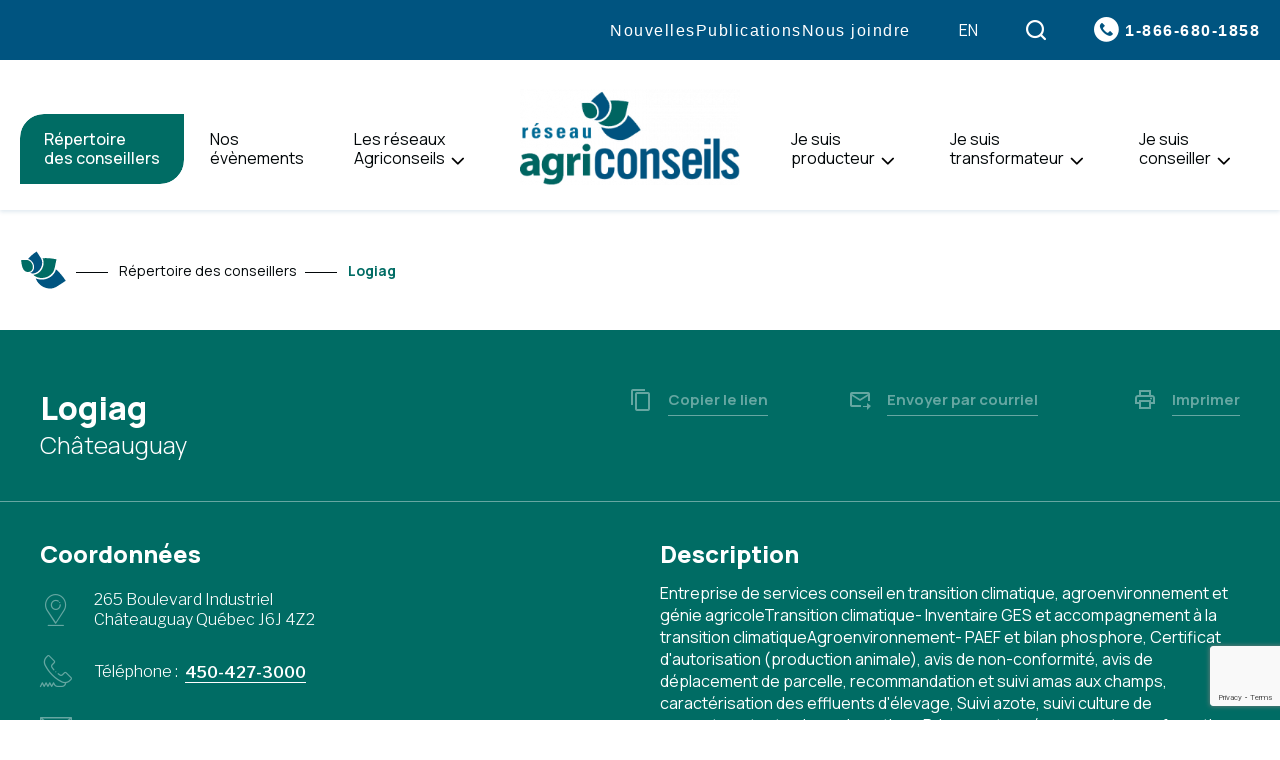

--- FILE ---
content_type: text/html; charset=UTF-8
request_url: https://agriconseils.qc.ca/repertoire-des-conseillers/logiag/
body_size: 21259
content:
<!doctype html>
<html id="POWER-SELECTOR" class='no-js' lang="fr-CA" prefix="og: https://ogp.me/ns#">
  <head>
  <meta charset="utf-8">
  
  <meta name="facebook-domain-verification" content="xhvgop85zpq39yn4wdrrvzru25fly2">
  
  <!-- Google Tag Manager -->
  <script>(function(w,d,s,l,i){w[l]=w[l]||[];w[l].push({'gtm.start':
  new Date().getTime(),event:'gtm.js'});var f=d.getElementsByTagName(s)[0],
  j=d.createElement(s),dl=l!='dataLayer'?'&l='+l:'';j.async=true;j.src=
  'https://www.googletagmanager.com/gtm.js?id='+i+dl;f.parentNode.insertBefore(j,f);
  })(window,document,'script','dataLayer','GTM-M9GL5S6');</script>
  <!-- End Google Tag Manager -->
  
  <meta http-equiv="x-ua-compatible" content="ie=edge">
  <meta name="viewport" content="width=device-width, initial-scale=1">
  
  	<style>img:is([sizes="auto" i], [sizes^="auto," i]) { contain-intrinsic-size: 3000px 1500px }</style>
	<link rel="alternate" hreflang="fr" href="https://agriconseils.qc.ca/repertoire-des-conseillers/logiag/" />
<link rel="alternate" hreflang="en" href="https://agriconseils.qc.ca/en/directory-of-advisors/logiag/" />
<link rel="alternate" hreflang="x-default" href="https://agriconseils.qc.ca/repertoire-des-conseillers/logiag/" />
<link rel="apple-touch-icon" sizes="180x180" href="https://agriconseils.qc.ca/wp-content/themes/agriconseils.qc.ca/assets/favicon/apple-touch-icon.png">
<link rel="icon" type="image/png" sizes="32x32" href="https://agriconseils.qc.ca/wp-content/themes/agriconseils.qc.ca/assets/favicon/favicon-32x32.png">
<link rel="icon" type="image/png" sizes="16x16" href="https://agriconseils.qc.ca/wp-content/themes/agriconseils.qc.ca/assets/favicon/favicon-16x16.png">
<link rel="manifest" href="https://agriconseils.qc.ca/wp-content/themes/agriconseils.qc.ca/assets/favicon/site.webmanifest">
<link rel="mask-icon" href="https://agriconseils.qc.ca/wp-content/themes/agriconseils.qc.ca/assets/favicon/safari-pinned-tab.svg" color="#00a6e9">
<meta name="msapplication-TileColor" content="#00a6e9">
<meta name="theme-color" content="#ffffff">
<!-- Search Engine Optimization by Rank Math - https://rankmath.com/ -->
<title>Logiag - Agriconseils</title>
<link data-rocket-prefetch href="https://connect.facebook.net" rel="dns-prefetch">
<link data-rocket-prefetch href="https://www.googletagmanager.com" rel="dns-prefetch">
<link data-rocket-prefetch href="https://fonts.googleapis.com" rel="dns-prefetch">
<link data-rocket-prefetch href="https://api.byscuit.com" rel="dns-prefetch">
<link data-rocket-prefetch href="https://www.gstatic.com" rel="dns-prefetch">
<link data-rocket-prefetch href="https://www.google.com" rel="dns-prefetch">
<link data-rocket-preload as="style" href="https://fonts.googleapis.com/css2?family=Libre+Franklin:wght@300;400;500;600;700;800&#038;family=Manrope:wght@300;400;500;700;800&#038;Montserrat:wght@500&#038;display=swap" rel="preload">
<link href="https://fonts.googleapis.com/css2?family=Libre+Franklin:wght@300;400;500;600;700;800&#038;family=Manrope:wght@300;400;500;700;800&#038;Montserrat:wght@500&#038;display=swap" media="print" onload="this.media=&#039;all&#039;" rel="stylesheet">
<noscript data-wpr-hosted-gf-parameters=""><link rel="stylesheet" href="https://fonts.googleapis.com/css2?family=Libre+Franklin:wght@300;400;500;600;700;800&#038;family=Manrope:wght@300;400;500;700;800&#038;Montserrat:wght@500&#038;display=swap"></noscript><link rel="preload" data-rocket-preload as="image" href="https://agriconseils.qc.ca/wp-content/uploads/2021/11/logo-300x132.png" imagesrcset="https://agriconseils.qc.ca/wp-content/uploads/2021/11/logo-300x132.png 300w, https://agriconseils.qc.ca/wp-content/uploads/2021/11/logo.png 440w" imagesizes="(max-width: 300px) 100vw, 300px" fetchpriority="high">
<meta name="robots" content="follow, index, max-snippet:-1, max-video-preview:-1, max-image-preview:large"/>
<link rel="canonical" href="https://agriconseils.qc.ca/repertoire-des-conseillers/logiag/" />
<meta property="og:locale" content="fr_CA" />
<meta property="og:type" content="article" />
<meta property="og:title" content="Logiag - Agriconseils" />
<meta property="og:url" content="https://agriconseils.qc.ca/repertoire-des-conseillers/logiag/" />
<meta property="og:site_name" content="Agriconseils" />
<meta property="article:publisher" content="https://www.facebook.com/agriconseils" />
<meta property="og:image" content="https://agriconseils.qc.ca/wp-content/uploads/2022/03/partage.jpg" />
<meta property="og:image:secure_url" content="https://agriconseils.qc.ca/wp-content/uploads/2022/03/partage.jpg" />
<meta property="og:image:width" content="1920" />
<meta property="og:image:height" content="1005" />
<meta property="og:image:alt" content="Logiag" />
<meta property="og:image:type" content="image/jpeg" />
<meta name="twitter:card" content="summary_large_image" />
<meta name="twitter:title" content="Logiag - Agriconseils" />
<meta name="twitter:image" content="https://agriconseils.qc.ca/wp-content/uploads/2022/03/partage.jpg" />
<!-- /Rank Math WordPress SEO plugin -->

<link rel='dns-prefetch' href='//api.byscuit.com' />
<link rel='dns-prefetch' href='//www.google.com' />
<link rel='dns-prefetch' href='//fonts.googleapis.com' />
<link rel='dns-prefetch' href='//use.typekit.net' />
<link href='https://fonts.gstatic.com' crossorigin rel='preconnect' />
<link rel='preconnect' href='https://code.jquery.com' />
<style id='wp-emoji-styles-inline-css' type='text/css'>

	img.wp-smiley, img.emoji {
		display: inline !important;
		border: none !important;
		box-shadow: none !important;
		height: 1em !important;
		width: 1em !important;
		margin: 0 0.07em !important;
		vertical-align: -0.1em !important;
		background: none !important;
		padding: 0 !important;
	}
</style>
<link rel='stylesheet' id='wp-block-library-css' href='https://agriconseils.qc.ca/wp-includes/css/dist/block-library/style.min.css?ver=6.8.3' type='text/css' media='all' />
<style id='classic-theme-styles-inline-css' type='text/css'>
/*! This file is auto-generated */
.wp-block-button__link{color:#fff;background-color:#32373c;border-radius:9999px;box-shadow:none;text-decoration:none;padding:calc(.667em + 2px) calc(1.333em + 2px);font-size:1.125em}.wp-block-file__button{background:#32373c;color:#fff;text-decoration:none}
</style>
<style id='global-styles-inline-css' type='text/css'>
:root{--wp--preset--aspect-ratio--square: 1;--wp--preset--aspect-ratio--4-3: 4/3;--wp--preset--aspect-ratio--3-4: 3/4;--wp--preset--aspect-ratio--3-2: 3/2;--wp--preset--aspect-ratio--2-3: 2/3;--wp--preset--aspect-ratio--16-9: 16/9;--wp--preset--aspect-ratio--9-16: 9/16;--wp--preset--color--black: #000000;--wp--preset--color--cyan-bluish-gray: #abb8c3;--wp--preset--color--white: #ffffff;--wp--preset--color--pale-pink: #f78da7;--wp--preset--color--vivid-red: #cf2e2e;--wp--preset--color--luminous-vivid-orange: #ff6900;--wp--preset--color--luminous-vivid-amber: #fcb900;--wp--preset--color--light-green-cyan: #7bdcb5;--wp--preset--color--vivid-green-cyan: #00d084;--wp--preset--color--pale-cyan-blue: #8ed1fc;--wp--preset--color--vivid-cyan-blue: #0693e3;--wp--preset--color--vivid-purple: #9b51e0;--wp--preset--gradient--vivid-cyan-blue-to-vivid-purple: linear-gradient(135deg,rgba(6,147,227,1) 0%,rgb(155,81,224) 100%);--wp--preset--gradient--light-green-cyan-to-vivid-green-cyan: linear-gradient(135deg,rgb(122,220,180) 0%,rgb(0,208,130) 100%);--wp--preset--gradient--luminous-vivid-amber-to-luminous-vivid-orange: linear-gradient(135deg,rgba(252,185,0,1) 0%,rgba(255,105,0,1) 100%);--wp--preset--gradient--luminous-vivid-orange-to-vivid-red: linear-gradient(135deg,rgba(255,105,0,1) 0%,rgb(207,46,46) 100%);--wp--preset--gradient--very-light-gray-to-cyan-bluish-gray: linear-gradient(135deg,rgb(238,238,238) 0%,rgb(169,184,195) 100%);--wp--preset--gradient--cool-to-warm-spectrum: linear-gradient(135deg,rgb(74,234,220) 0%,rgb(151,120,209) 20%,rgb(207,42,186) 40%,rgb(238,44,130) 60%,rgb(251,105,98) 80%,rgb(254,248,76) 100%);--wp--preset--gradient--blush-light-purple: linear-gradient(135deg,rgb(255,206,236) 0%,rgb(152,150,240) 100%);--wp--preset--gradient--blush-bordeaux: linear-gradient(135deg,rgb(254,205,165) 0%,rgb(254,45,45) 50%,rgb(107,0,62) 100%);--wp--preset--gradient--luminous-dusk: linear-gradient(135deg,rgb(255,203,112) 0%,rgb(199,81,192) 50%,rgb(65,88,208) 100%);--wp--preset--gradient--pale-ocean: linear-gradient(135deg,rgb(255,245,203) 0%,rgb(182,227,212) 50%,rgb(51,167,181) 100%);--wp--preset--gradient--electric-grass: linear-gradient(135deg,rgb(202,248,128) 0%,rgb(113,206,126) 100%);--wp--preset--gradient--midnight: linear-gradient(135deg,rgb(2,3,129) 0%,rgb(40,116,252) 100%);--wp--preset--font-size--small: 15px;--wp--preset--font-size--medium: 20px;--wp--preset--font-size--large: 18px;--wp--preset--font-size--x-large: 42px;--wp--preset--spacing--20: 0.44rem;--wp--preset--spacing--30: 0.67rem;--wp--preset--spacing--40: 1rem;--wp--preset--spacing--50: 1.5rem;--wp--preset--spacing--60: 2.25rem;--wp--preset--spacing--70: 3.38rem;--wp--preset--spacing--80: 5.06rem;--wp--preset--shadow--natural: 6px 6px 9px rgba(0, 0, 0, 0.2);--wp--preset--shadow--deep: 12px 12px 50px rgba(0, 0, 0, 0.4);--wp--preset--shadow--sharp: 6px 6px 0px rgba(0, 0, 0, 0.2);--wp--preset--shadow--outlined: 6px 6px 0px -3px rgba(255, 255, 255, 1), 6px 6px rgba(0, 0, 0, 1);--wp--preset--shadow--crisp: 6px 6px 0px rgba(0, 0, 0, 1);}:where(.is-layout-flex){gap: 0.5em;}:where(.is-layout-grid){gap: 0.5em;}body .is-layout-flex{display: flex;}.is-layout-flex{flex-wrap: wrap;align-items: center;}.is-layout-flex > :is(*, div){margin: 0;}body .is-layout-grid{display: grid;}.is-layout-grid > :is(*, div){margin: 0;}:where(.wp-block-columns.is-layout-flex){gap: 2em;}:where(.wp-block-columns.is-layout-grid){gap: 2em;}:where(.wp-block-post-template.is-layout-flex){gap: 1.25em;}:where(.wp-block-post-template.is-layout-grid){gap: 1.25em;}.has-black-color{color: var(--wp--preset--color--black) !important;}.has-cyan-bluish-gray-color{color: var(--wp--preset--color--cyan-bluish-gray) !important;}.has-white-color{color: var(--wp--preset--color--white) !important;}.has-pale-pink-color{color: var(--wp--preset--color--pale-pink) !important;}.has-vivid-red-color{color: var(--wp--preset--color--vivid-red) !important;}.has-luminous-vivid-orange-color{color: var(--wp--preset--color--luminous-vivid-orange) !important;}.has-luminous-vivid-amber-color{color: var(--wp--preset--color--luminous-vivid-amber) !important;}.has-light-green-cyan-color{color: var(--wp--preset--color--light-green-cyan) !important;}.has-vivid-green-cyan-color{color: var(--wp--preset--color--vivid-green-cyan) !important;}.has-pale-cyan-blue-color{color: var(--wp--preset--color--pale-cyan-blue) !important;}.has-vivid-cyan-blue-color{color: var(--wp--preset--color--vivid-cyan-blue) !important;}.has-vivid-purple-color{color: var(--wp--preset--color--vivid-purple) !important;}.has-black-background-color{background-color: var(--wp--preset--color--black) !important;}.has-cyan-bluish-gray-background-color{background-color: var(--wp--preset--color--cyan-bluish-gray) !important;}.has-white-background-color{background-color: var(--wp--preset--color--white) !important;}.has-pale-pink-background-color{background-color: var(--wp--preset--color--pale-pink) !important;}.has-vivid-red-background-color{background-color: var(--wp--preset--color--vivid-red) !important;}.has-luminous-vivid-orange-background-color{background-color: var(--wp--preset--color--luminous-vivid-orange) !important;}.has-luminous-vivid-amber-background-color{background-color: var(--wp--preset--color--luminous-vivid-amber) !important;}.has-light-green-cyan-background-color{background-color: var(--wp--preset--color--light-green-cyan) !important;}.has-vivid-green-cyan-background-color{background-color: var(--wp--preset--color--vivid-green-cyan) !important;}.has-pale-cyan-blue-background-color{background-color: var(--wp--preset--color--pale-cyan-blue) !important;}.has-vivid-cyan-blue-background-color{background-color: var(--wp--preset--color--vivid-cyan-blue) !important;}.has-vivid-purple-background-color{background-color: var(--wp--preset--color--vivid-purple) !important;}.has-black-border-color{border-color: var(--wp--preset--color--black) !important;}.has-cyan-bluish-gray-border-color{border-color: var(--wp--preset--color--cyan-bluish-gray) !important;}.has-white-border-color{border-color: var(--wp--preset--color--white) !important;}.has-pale-pink-border-color{border-color: var(--wp--preset--color--pale-pink) !important;}.has-vivid-red-border-color{border-color: var(--wp--preset--color--vivid-red) !important;}.has-luminous-vivid-orange-border-color{border-color: var(--wp--preset--color--luminous-vivid-orange) !important;}.has-luminous-vivid-amber-border-color{border-color: var(--wp--preset--color--luminous-vivid-amber) !important;}.has-light-green-cyan-border-color{border-color: var(--wp--preset--color--light-green-cyan) !important;}.has-vivid-green-cyan-border-color{border-color: var(--wp--preset--color--vivid-green-cyan) !important;}.has-pale-cyan-blue-border-color{border-color: var(--wp--preset--color--pale-cyan-blue) !important;}.has-vivid-cyan-blue-border-color{border-color: var(--wp--preset--color--vivid-cyan-blue) !important;}.has-vivid-purple-border-color{border-color: var(--wp--preset--color--vivid-purple) !important;}.has-vivid-cyan-blue-to-vivid-purple-gradient-background{background: var(--wp--preset--gradient--vivid-cyan-blue-to-vivid-purple) !important;}.has-light-green-cyan-to-vivid-green-cyan-gradient-background{background: var(--wp--preset--gradient--light-green-cyan-to-vivid-green-cyan) !important;}.has-luminous-vivid-amber-to-luminous-vivid-orange-gradient-background{background: var(--wp--preset--gradient--luminous-vivid-amber-to-luminous-vivid-orange) !important;}.has-luminous-vivid-orange-to-vivid-red-gradient-background{background: var(--wp--preset--gradient--luminous-vivid-orange-to-vivid-red) !important;}.has-very-light-gray-to-cyan-bluish-gray-gradient-background{background: var(--wp--preset--gradient--very-light-gray-to-cyan-bluish-gray) !important;}.has-cool-to-warm-spectrum-gradient-background{background: var(--wp--preset--gradient--cool-to-warm-spectrum) !important;}.has-blush-light-purple-gradient-background{background: var(--wp--preset--gradient--blush-light-purple) !important;}.has-blush-bordeaux-gradient-background{background: var(--wp--preset--gradient--blush-bordeaux) !important;}.has-luminous-dusk-gradient-background{background: var(--wp--preset--gradient--luminous-dusk) !important;}.has-pale-ocean-gradient-background{background: var(--wp--preset--gradient--pale-ocean) !important;}.has-electric-grass-gradient-background{background: var(--wp--preset--gradient--electric-grass) !important;}.has-midnight-gradient-background{background: var(--wp--preset--gradient--midnight) !important;}.has-small-font-size{font-size: var(--wp--preset--font-size--small) !important;}.has-medium-font-size{font-size: var(--wp--preset--font-size--medium) !important;}.has-large-font-size{font-size: var(--wp--preset--font-size--large) !important;}.has-x-large-font-size{font-size: var(--wp--preset--font-size--x-large) !important;}
:where(.wp-block-post-template.is-layout-flex){gap: 1.25em;}:where(.wp-block-post-template.is-layout-grid){gap: 1.25em;}
:where(.wp-block-columns.is-layout-flex){gap: 2em;}:where(.wp-block-columns.is-layout-grid){gap: 2em;}
:root :where(.wp-block-pullquote){font-size: 1.5em;line-height: 1.6;}
</style>
<link rel='stylesheet' id='byscuit-css' href='https://agriconseils.qc.ca/wp-content/plugins/vtx-byscuit/public/css/byscuit-public.css?ver=1.1.4' type='text/css' media='all' />

<link data-minify="1" rel='stylesheet' id='adobe_font-css' href='https://agriconseils.qc.ca/wp-content/cache/min/1/bjn5rvw.css?ver=1764002275' type='text/css' media='all' />
<link data-minify="1" rel='stylesheet' id='sage-css-css' href='https://agriconseils.qc.ca/wp-content/cache/min/1/wp-content/themes/agriconseils.qc.ca/dist/styles/main-b1f9bee78f.css?ver=1764002275' type='text/css' media='all' />
<style id='rocket-lazyload-inline-css' type='text/css'>
.rll-youtube-player{position:relative;padding-bottom:56.23%;height:0;overflow:hidden;max-width:100%;}.rll-youtube-player:focus-within{outline: 2px solid currentColor;outline-offset: 5px;}.rll-youtube-player iframe{position:absolute;top:0;left:0;width:100%;height:100%;z-index:100;background:0 0}.rll-youtube-player img{bottom:0;display:block;left:0;margin:auto;max-width:100%;width:100%;position:absolute;right:0;top:0;border:none;height:auto;-webkit-transition:.4s all;-moz-transition:.4s all;transition:.4s all}.rll-youtube-player img:hover{-webkit-filter:brightness(75%)}.rll-youtube-player .play{height:100%;width:100%;left:0;top:0;position:absolute;background:url(https://agriconseils.qc.ca/wp-content/plugins/wp-rocket/assets/img/youtube.png) no-repeat center;background-color: transparent !important;cursor:pointer;border:none;}
</style>
<script data-minify="1" type="text/javascript" src="https://agriconseils.qc.ca/wp-content/cache/min/1/wp-content/themes/agriconseils.qc.ca/dist/scripts/jquery-d9e037008a.js?ver=1764002275" id="jquery-js"></script>
<script data-minify="1" type="text/javascript" src="https://agriconseils.qc.ca/wp-content/cache/min/1/wp-content/plugins/vtx-byscuit/public/js/byscuit-public.js?ver=1764002275" id="byscuit-js"></script>
<script type="text/javascript" src="https://api.byscuit.com/data/client/7413DBA0-F80C-4D70-91F8-50FA3C448D75/script/script.js" id="byscuit-token-js"></script>
<script data-minify="1" type="text/javascript" src="https://agriconseils.qc.ca/wp-content/cache/min/1/wp-content/themes/agriconseils.qc.ca/dist/scripts/modernizr-a102de8e3b.js?ver=1764002275" id="modernizr-js"></script>
<script data-minify="1" type="text/javascript" src="https://agriconseils.qc.ca/wp-content/cache/min/1/wp-content/themes/agriconseils.qc.ca/dist/scripts/polyfills-e656571315.js?ver=1764002275" id="polyfills-js"></script>
<script type="text/javascript" src="https://agriconseils.qc.ca/wp-includes/js/underscore.min.js?ver=1.13.7" id="underscore-js"></script>
<script type="text/javascript" id="wp-util-js-extra">
/* <![CDATA[ */
var _wpUtilSettings = {"ajax":{"url":"\/wp-admin\/admin-ajax.php"}};
/* ]]> */
</script>
<script type="text/javascript" src="https://agriconseils.qc.ca/wp-includes/js/wp-util.min.js?ver=6.8.3" id="wp-util-js"></script>
<script type="text/javascript" id="global-search-js-extra">
/* <![CDATA[ */
var search_options = {"autocomplete_search_version":"1769810409","language":"fr","search_label":"Recherche"};
/* ]]> */
</script>
<script data-minify="1" type="text/javascript" src="https://agriconseils.qc.ca/wp-content/cache/min/1/wp-content/themes/agriconseils.qc.ca/dist/scripts/global-search-3df5728554.js?ver=1764002275" id="global-search-js"></script>
<link rel="https://api.w.org/" href="https://agriconseils.qc.ca/wp-json/" /><link rel="alternate" title="JSON" type="application/json" href="https://agriconseils.qc.ca/wp-json/wp/v2/adviser/6792" /><link rel="EditURI" type="application/rsd+xml" title="RSD" href="https://agriconseils.qc.ca/xmlrpc.php?rsd" />
<meta name="generator" content="WordPress 6.8.3" />
<link rel='shortlink' href='https://agriconseils.qc.ca/?p=6792' />
<link rel="alternate" title="oEmbed (JSON)" type="application/json+oembed" href="https://agriconseils.qc.ca/wp-json/oembed/1.0/embed?url=https%3A%2F%2Fagriconseils.qc.ca%2Frepertoire-des-conseillers%2Flogiag%2F" />
<link rel="alternate" title="oEmbed (XML)" type="text/xml+oembed" href="https://agriconseils.qc.ca/wp-json/oembed/1.0/embed?url=https%3A%2F%2Fagriconseils.qc.ca%2Frepertoire-des-conseillers%2Flogiag%2F&#038;format=xml" />
<meta name="generator" content="WPML ver:4.8.6 stt:1,4;" />
    <script type="text/tmpl" id="tmpl-autocomplete-item">
      <li class="search-item {{ data.Selected }}" id="search-item-{{ data.ID }}"> <a href="{{ data.URL }}" data-og-text="{{ data.Title }}">{{ data.Title }}</a> </li>
    </script>
  		<style type="text/css" id="wp-custom-css">
			/*
.home .entry-content {
	padding-top: 0 !important;
}

.entry-content + .section--listing {
	margin-top: -80px;
}
*/		</style>
		<noscript><style id="rocket-lazyload-nojs-css">.rll-youtube-player, [data-lazy-src]{display:none !important;}</style></noscript><meta name="generator" content="WP Rocket 3.20.3" data-wpr-features="wpr_minify_js wpr_lazyload_images wpr_lazyload_iframes wpr_preconnect_external_domains wpr_oci wpr_minify_css wpr_desktop" /></head>
  <body class="wp-singular adviser-template-default single single-adviser postid-6792 wp-theme-agriconseilsqcca has-breadcrumbs logiag">
    <!-- Google Tag Manager (noscript) -->
    <noscript><iframe src="https://www.googletagmanager.com/ns.html?id=GTM-M9GL5S6" height="0" width="0" style="display:none;visibility:hidden"></iframe></noscript>
    <!-- End Google Tag Manager (noscript) -->
  
    <!--[if IE]>
      <div class="alert alert-warning">
        You are using an <strong>outdated</strong> browser. Please <a href="http://browsehappy.com/">upgrade your browser</a> to improve your experience.      </div>
    <![endif]-->

    <!-- Add a skip to content button when user is tabing -->
    <nav id="skip-nav">
      <ul>
        <li><a href="#main-content">Passer au contenu principal</a></li>
      </ul>
    </nav>

    <header  class="site-header" role="banner">

  <div class="navbar">
    <div class="navbar__inner">
      
      <div class="primarybar">
        
        <div class="navbar__home-link-wrapper">
          <a class="navbar__home-link" href="https://agriconseils.qc.ca/">
            <img src="data:image/svg+xml,%3Csvg%20xmlns='http://www.w3.org/2000/svg'%20viewBox='0%200%200%200'%3E%3C/svg%3E" alt="Agriconseils" class="navbar__logo" data-lazy-src="https://agriconseils.qc.ca/wp-content/themes/agriconseils.qc.ca/dist/images/logo.png"><noscript><img src="https://agriconseils.qc.ca/wp-content/themes/agriconseils.qc.ca/dist/images/logo.png" alt="Agriconseils" class="navbar__logo"></noscript>
          </a>
        </div>
        
        <nav class="nav-primary-wrapper">
          <ul id="menu-principal" class="nav nav-primary"><li class="nav-item principal-1__subnav__0 nav-item--bg-secondary"><div class="nav-item__link-wrapper">
<a class="nav-item__link"  href="https://agriconseils.qc.ca/repertoire-des-conseillers/">Répertoire<br> des conseillers</a>
</div>
</li>
<li class="nav-item principal-1__subnav__1 nav-item--normal"><div class="nav-item__link-wrapper">
<a class="nav-item__link"  href="https://agriconseils.qc.ca/nos-evenements/">Nos<br> évènements</a>
</div>
</li>
<li class="nav-item principal-1__subnav__2 dropdown nav-item--normal"><div class="nav-item__link-wrapper">
<a class="nav-item__link"  href="https://agriconseils.qc.ca/les-reseaux-agriconseils/">Les réseaux<br> Agriconseils</a>
<button type="button" class="dropdown__toggle" aria-label="Ouvrir le sous-menu de Les réseaux&lt;br&gt; Agriconseils." aria-expanded="false" aria-controls="principal-1__subnav__2" data-label-open="Ouvrir le sous-menu de Les réseaux&lt;br&gt; Agriconseils." data-label-close="Fermer le sous-menu de Les réseaux&lt;br&gt; Agriconseils."></button>
</div>


<div id="principal-1__subnav__2" class="dropdown__subnav-wrapper subnav-wrapper-depth-0">
<ul class="dropdown__subnav subnav-depth-0" data-depth="0">
	<li class="nav-item principal-1__subnav__2-0 nav-item--normal"><div class="nav-item__link-wrapper">
<a class="nav-item__link"  href="https://agriconseils.qc.ca/les-reseaux-agriconseils/la-force-du-reseau/">La force des réseaux Agriconseils</a>
</div>
</li>
	<li class="nav-item principal-1__subnav__2-1 nav-item--normal"><div class="nav-item__link-wrapper">
<a class="nav-item__link"  href="https://agriconseils.qc.ca/les-reseaux-agriconseils/services-offerts/">Services offerts</a>
</div>
</li>
	<li class="nav-item principal-1__subnav__2-2 nav-item--normal"><div class="nav-item__link-wrapper">
<a class="nav-item__link"  href="https://agriconseils.qc.ca/les-reseaux-agriconseils/amelioration-continue-des-services-conseils/">Amélioration continue des services-conseils</a>
</div>
</li>
	<li class="nav-item principal-1__subnav__2-3 nav-item--normal"><div class="nav-item__link-wrapper">
<a class="nav-item__link"  href="https://agriconseils.qc.ca/les-reseaux-agriconseils/13-regions-desservies/">13 régions desservies</a>
</div>
</li>

</ul>
</div>
</li>
<li class="nav-item principal-1__subnav__3 nav-item--image nav-item--normal"><div class="nav-item__link-wrapper">
<a class="nav-item__link"  href="https://agriconseils.qc.ca/"><img fetchpriority="high" width="300" height="132" src="https://agriconseils.qc.ca/wp-content/uploads/2021/11/logo-300x132.png" class="nav-item__image" alt="" aria-hidden="1" decoding="async" srcset="https://agriconseils.qc.ca/wp-content/uploads/2021/11/logo-300x132.png 300w, https://agriconseils.qc.ca/wp-content/uploads/2021/11/logo.png 440w" sizes="(max-width: 300px) 100vw, 300px" /><span class="sr-only">Accueil</span></a>
</div>
</li>
<li class="nav-item principal-1__subnav__4 dropdown nav-item--normal"><div class="nav-item__link-wrapper">
<a class="nav-item__link"  href="https://agriconseils.qc.ca/je-suis-producteur/">Je suis<br> producteur</a>
<button type="button" class="dropdown__toggle" aria-label="Ouvrir le sous-menu de Je suis&lt;br&gt; producteur." aria-expanded="false" aria-controls="principal-1__subnav__4" data-label-open="Ouvrir le sous-menu de Je suis&lt;br&gt; producteur." data-label-close="Fermer le sous-menu de Je suis&lt;br&gt; producteur."></button>
</div>


<div id="principal-1__subnav__4" class="dropdown__subnav-wrapper subnav-wrapper-depth-0">
<ul class="dropdown__subnav subnav-depth-0" data-depth="0">
	<li class="nav-item principal-1__subnav__4-0 nav-item--normal"><div class="nav-item__link-wrapper">
<a class="nav-item__link"  href="https://agriconseils.qc.ca/je-suis-producteur/">Aide financière</a>
</div>
</li>
	<li class="nav-item principal-1__subnav__4-1 nav-item--normal"><div class="nav-item__link-wrapper">
<a class="nav-item__link"  href="https://agriconseils.qc.ca/je-suis-producteur/admissibilite/">Admissibilité</a>
</div>
</li>
	<li class="nav-item principal-1__subnav__4-2 nav-item--normal"><div class="nav-item__link-wrapper">
<a class="nav-item__link"  href="https://agriconseils.qc.ca/je-suis-producteur/formulaires/">Formulaires</a>
</div>
</li>
	<li class="nav-item principal-1__subnav__4-3 nav-item--normal"><div class="nav-item__link-wrapper">
<a class="nav-item__link"  href="https://agriconseils.qc.ca/je-suis-producteur/faire-une-demande/">Faire une demande</a>
</div>
</li>

</ul>
</div>
</li>
<li class="nav-item principal-1__subnav__5 dropdown nav-item--normal"><div class="nav-item__link-wrapper">
<a class="nav-item__link"  href="https://agriconseils.qc.ca/je-suis-transformateur/">Je suis<br> transformateur</a>
<button type="button" class="dropdown__toggle" aria-label="Ouvrir le sous-menu de Je suis&lt;br&gt; transformateur." aria-expanded="false" aria-controls="principal-1__subnav__5" data-label-open="Ouvrir le sous-menu de Je suis&lt;br&gt; transformateur." data-label-close="Fermer le sous-menu de Je suis&lt;br&gt; transformateur."></button>
</div>


<div id="principal-1__subnav__5" class="dropdown__subnav-wrapper subnav-wrapper-depth-0">
<ul class="dropdown__subnav subnav-depth-0" data-depth="0">
	<li class="nav-item principal-1__subnav__5-0 nav-item--normal"><div class="nav-item__link-wrapper">
<a class="nav-item__link"  href="https://agriconseils.qc.ca/je-suis-transformateur/">Aide financière</a>
</div>
</li>
	<li class="nav-item principal-1__subnav__5-1 nav-item--normal"><div class="nav-item__link-wrapper">
<a class="nav-item__link"  href="https://agriconseils.qc.ca/je-suis-transformateur/admissibilite/">Admissibilité</a>
</div>
</li>
	<li class="nav-item principal-1__subnav__5-2 nav-item--normal"><div class="nav-item__link-wrapper">
<a class="nav-item__link"  href="https://agriconseils.qc.ca/je-suis-transformateur/formulaires/">Formulaires</a>
</div>
</li>
	<li class="nav-item principal-1__subnav__5-3 nav-item--normal"><div class="nav-item__link-wrapper">
<a class="nav-item__link"  href="https://agriconseils.qc.ca/je-suis-transformateur/faire-une-demande/">Faire une demande</a>
</div>
</li>

</ul>
</div>
</li>
<li class="nav-item principal-1__subnav__6 dropdown nav-item--normal"><div class="nav-item__link-wrapper">
<a class="nav-item__link"  href="https://agriconseils.qc.ca/je-suis-conseiller/">Je suis<br> conseiller</a>
<button type="button" class="dropdown__toggle" aria-label="Ouvrir le sous-menu de Je suis&lt;br&gt; conseiller." aria-expanded="false" aria-controls="principal-1__subnav__6" data-label-open="Ouvrir le sous-menu de Je suis&lt;br&gt; conseiller." data-label-close="Fermer le sous-menu de Je suis&lt;br&gt; conseiller."></button>
</div>


<div id="principal-1__subnav__6" class="dropdown__subnav-wrapper subnav-wrapper-depth-0">
<ul class="dropdown__subnav subnav-depth-0" data-depth="0">
	<li class="nav-item principal-1__subnav__6-0 nav-item--normal"><div class="nav-item__link-wrapper">
<a class="nav-item__link"  href="https://agriconseils.qc.ca/je-suis-conseiller/">Pour plus d&rsquo;informations</a>
</div>
</li>
	<li class="nav-item principal-1__subnav__6-1 nav-item--normal"><div class="nav-item__link-wrapper">
<a class="nav-item__link"  href="https://agriconseils.qc.ca/je-suis-conseiller/devenir-dispensateur/">Devenir conseiller</a>
</div>
</li>
	<li class="nav-item principal-1__subnav__6-2 nav-item--normal"><div class="nav-item__link-wrapper">
<a class="nav-item__link"  href="https://agriconseils.qc.ca/je-suis-conseiller/guides-et-formulaires/">Guides et formulaires</a>
</div>
</li>
	<li class="nav-item principal-1__subnav__6-3 nav-item--normal"><div class="nav-item__link-wrapper">
<a class="nav-item__link"  href="https://agriconseils.qc.ca/je-suis-conseiller/faire-une-reclamation-daide-financiere/">Faire une réclamation</a>
</div>
</li>
	<li class="nav-item principal-1__subnav__6-4 nav-item--normal"><div class="nav-item__link-wrapper">
<a class="nav-item__link"  href="https://agriconseils.qc.ca/je-suis-conseiller/videos/">Vidéos</a>
</div>
</li>
	<li class="nav-item principal-1__subnav__6-5 nav-item--normal"><div class="nav-item__link-wrapper">
<a class="nav-item__link"  href="https://agriconseils.qc.ca/je-suis-conseiller/utilisation-des-logos/">Utilisation des logos</a>
</div>
</li>

</ul>
</div>
</li>
</ul>        </nav>
        
        <button class="vtx-burger-container sb-toggle-right navbar-right" role="button" aria-controls="mobile-menu-wrapper" aria-expanded="false">

  <span class="vtx-burger-label sr-only">
    Ouvrir la navigation du site  </span>
  
  <span class="vtx-burger vtx-burger-style">
    <span></span>
  </span>
  
</button>
      </div>
      
      <div class="topbar">
        
        <nav class="nav-secondary-wrapper">
          <ul id="menu-secondaire" class="nav nav-secondary"><li class="nav-item secondaire-2__subnav__0 nav-item--normal"><div class="nav-item__link-wrapper">
<a class="nav-item__link"  href="https://agriconseils.qc.ca/nouvelles/">Nouvelles</a>
</div>
</li>
<li class="nav-item secondaire-2__subnav__1 nav-item--normal"><div class="nav-item__link-wrapper">
<a class="nav-item__link"  href="https://agriconseils.qc.ca/publications/">Publications</a>
</div>
</li>
<li class="nav-item secondaire-2__subnav__2 nav-item--normal"><div class="nav-item__link-wrapper">
<a class="nav-item__link"  href="https://agriconseils.qc.ca/nous-joindre/">Nous joindre</a>
</div>
</li>
</ul>          
          
<ul class="language-switcher">
      <li class="language-switcher__item">
      <a href="https://agriconseils.qc.ca/en/directory-of-advisors/logiag/" class="language-switcher__link lang-en">
      
                    <abbr aria-hidden="true" title="English">en</abbr>
                    
                <span class="sr-only">Visiter la page en : English.</span>
      </a>
    </li>
  </ul>
          
          <button type="button" class="search-btn"><i class="icon icon-search"></i></button>
        </nav>
        
        <div class="topbar__extra">
        
                      <a href="tel:+18666801858">1-866-680-1858</a>                  </div>
      </div>
    </div>
  </div>

  <div  id="mobile-menu-wrapper">

  <div  id="mobile-menu">
    
    <nav class="nav-mobile-wrapper">
      <ul id="menu-mobile" class="nav nav-mobile"><li class="nav-item mobile-3__subnav__0 nav-item--bg-secondary"><div class="nav-item__link-wrapper">
<a class="nav-item__link"  href="https://agriconseils.qc.ca/repertoire-des-conseillers/">Répertoire des conseillers</a>
</div>
</li>
<li class="nav-item mobile-3__subnav__1 nav-item--normal"><div class="nav-item__link-wrapper">
<a class="nav-item__link"  href="https://agriconseils.qc.ca/nos-evenements/">Nos évènements</a>
</div>
</li>
<li class="nav-item mobile-3__subnav__2 dropdown nav-item--normal"><div class="nav-item__link-wrapper">
<a class="nav-item__link"  href="https://agriconseils.qc.ca/les-reseaux-agriconseils/">Les réseaux Agriconseils</a>
<button type="button" class="dropdown__toggle" aria-label="Ouvrir le sous-menu de Les réseaux Agriconseils." aria-expanded="false" aria-controls="mobile-3__subnav__2" data-label-open="Ouvrir le sous-menu de Les réseaux Agriconseils." data-label-close="Fermer le sous-menu de Les réseaux Agriconseils."></button>
</div>


<div id="mobile-3__subnav__2" class="dropdown__subnav-wrapper subnav-wrapper-depth-0">
<ul class="dropdown__subnav subnav-depth-0" data-depth="0">
	<li class="nav-item mobile-3__subnav__2-0 nav-item--normal"><div class="nav-item__link-wrapper">
<a class="nav-item__link"  href="https://agriconseils.qc.ca/les-reseaux-agriconseils/la-force-du-reseau/">La force des réseaux Agriconseils</a>
</div>
</li>
	<li class="nav-item mobile-3__subnav__2-1 nav-item--normal"><div class="nav-item__link-wrapper">
<a class="nav-item__link"  href="https://agriconseils.qc.ca/les-reseaux-agriconseils/services-offerts/">Services offerts</a>
</div>
</li>
	<li class="nav-item mobile-3__subnav__2-2 nav-item--normal"><div class="nav-item__link-wrapper">
<a class="nav-item__link"  href="https://agriconseils.qc.ca/les-reseaux-agriconseils/amelioration-continue-des-services-conseils/">Amélioration continue des services-conseils</a>
</div>
</li>
	<li class="nav-item mobile-3__subnav__2-3 nav-item--normal"><div class="nav-item__link-wrapper">
<a class="nav-item__link"  href="https://agriconseils.qc.ca/les-reseaux-agriconseils/13-regions-desservies/">13 régions desservies</a>
</div>
</li>

</ul>
</div>
</li>
<li class="nav-item mobile-3__subnav__3 dropdown nav-item--normal"><div class="nav-item__link-wrapper">
<a class="nav-item__link"  href="https://agriconseils.qc.ca/je-suis-producteur/">Je suis producteur</a>
<button type="button" class="dropdown__toggle" aria-label="Ouvrir le sous-menu de Je suis producteur." aria-expanded="false" aria-controls="mobile-3__subnav__3" data-label-open="Ouvrir le sous-menu de Je suis producteur." data-label-close="Fermer le sous-menu de Je suis producteur."></button>
</div>


<div id="mobile-3__subnav__3" class="dropdown__subnav-wrapper subnav-wrapper-depth-0">
<ul class="dropdown__subnav subnav-depth-0" data-depth="0">
	<li class="nav-item mobile-3__subnav__3-0 nav-item--normal"><div class="nav-item__link-wrapper">
<a class="nav-item__link"  href="https://agriconseils.qc.ca/je-suis-producteur/">Aide financière</a>
</div>
</li>
	<li class="nav-item mobile-3__subnav__3-1 nav-item--normal"><div class="nav-item__link-wrapper">
<a class="nav-item__link"  href="https://agriconseils.qc.ca/je-suis-producteur/admissibilite/">Admissibilité</a>
</div>
</li>
	<li class="nav-item mobile-3__subnav__3-2 nav-item--normal"><div class="nav-item__link-wrapper">
<a class="nav-item__link"  href="https://agriconseils.qc.ca/je-suis-producteur/formulaires/">Formulaires</a>
</div>
</li>
	<li class="nav-item mobile-3__subnav__3-3 nav-item--normal"><div class="nav-item__link-wrapper">
<a class="nav-item__link"  href="https://agriconseils.qc.ca/je-suis-producteur/faire-une-demande/">Faire une demande</a>
</div>
</li>

</ul>
</div>
</li>
<li class="nav-item mobile-3__subnav__4 dropdown nav-item--normal"><div class="nav-item__link-wrapper">
<a class="nav-item__link"  href="https://agriconseils.qc.ca/je-suis-transformateur/">Je suis transformateur</a>
<button type="button" class="dropdown__toggle" aria-label="Ouvrir le sous-menu de Je suis transformateur." aria-expanded="false" aria-controls="mobile-3__subnav__4" data-label-open="Ouvrir le sous-menu de Je suis transformateur." data-label-close="Fermer le sous-menu de Je suis transformateur."></button>
</div>


<div id="mobile-3__subnav__4" class="dropdown__subnav-wrapper subnav-wrapper-depth-0">
<ul class="dropdown__subnav subnav-depth-0" data-depth="0">
	<li class="nav-item mobile-3__subnav__4-0 nav-item--normal"><div class="nav-item__link-wrapper">
<a class="nav-item__link"  href="https://agriconseils.qc.ca/je-suis-transformateur/">Aide financière</a>
</div>
</li>
	<li class="nav-item mobile-3__subnav__4-1 nav-item--normal"><div class="nav-item__link-wrapper">
<a class="nav-item__link"  href="https://agriconseils.qc.ca/je-suis-transformateur/admissibilite/">Admissibilité</a>
</div>
</li>
	<li class="nav-item mobile-3__subnav__4-2 nav-item--normal"><div class="nav-item__link-wrapper">
<a class="nav-item__link"  href="https://agriconseils.qc.ca/je-suis-transformateur/formulaires/">Formulaires</a>
</div>
</li>
	<li class="nav-item mobile-3__subnav__4-3 nav-item--normal"><div class="nav-item__link-wrapper">
<a class="nav-item__link"  href="https://agriconseils.qc.ca/je-suis-transformateur/faire-une-demande/">Faire une demande</a>
</div>
</li>

</ul>
</div>
</li>
<li class="nav-item mobile-3__subnav__5 dropdown nav-item--normal"><div class="nav-item__link-wrapper">
<a class="nav-item__link"  href="https://agriconseils.qc.ca/je-suis-conseiller/">Je suis conseiller</a>
<button type="button" class="dropdown__toggle" aria-label="Ouvrir le sous-menu de Je suis conseiller." aria-expanded="false" aria-controls="mobile-3__subnav__5" data-label-open="Ouvrir le sous-menu de Je suis conseiller." data-label-close="Fermer le sous-menu de Je suis conseiller."></button>
</div>


<div id="mobile-3__subnav__5" class="dropdown__subnav-wrapper subnav-wrapper-depth-0">
<ul class="dropdown__subnav subnav-depth-0" data-depth="0">
	<li class="nav-item mobile-3__subnav__5-0 nav-item--normal"><div class="nav-item__link-wrapper">
<a class="nav-item__link"  href="https://agriconseils.qc.ca/je-suis-conseiller/">Pour plus d&rsquo;informations</a>
</div>
</li>
	<li class="nav-item mobile-3__subnav__5-1 nav-item--normal"><div class="nav-item__link-wrapper">
<a class="nav-item__link"  href="https://agriconseils.qc.ca/je-suis-conseiller/devenir-dispensateur/">Devenir conseiller</a>
</div>
</li>
	<li class="nav-item mobile-3__subnav__5-2 nav-item--normal"><div class="nav-item__link-wrapper">
<a class="nav-item__link"  href="https://agriconseils.qc.ca/je-suis-conseiller/guides-et-formulaires/">Guides et formulaires</a>
</div>
</li>
	<li class="nav-item mobile-3__subnav__5-3 nav-item--normal"><div class="nav-item__link-wrapper">
<a class="nav-item__link"  href="https://agriconseils.qc.ca/je-suis-conseiller/faire-une-reclamation-daide-financiere/">Faire une réclamation</a>
</div>
</li>
	<li class="nav-item mobile-3__subnav__5-4 nav-item--normal"><div class="nav-item__link-wrapper">
<a class="nav-item__link"  href="https://agriconseils.qc.ca/je-suis-conseiller/videos/">Vidéos</a>
</div>
</li>
	<li class="nav-item mobile-3__subnav__5-5 nav-item--normal"><div class="nav-item__link-wrapper">
<a class="nav-item__link"  href="https://agriconseils.qc.ca/je-suis-conseiller/utilisation-des-logos/">Utilisation des logos</a>
</div>
</li>

</ul>
</div>
</li>
</ul>    </nav>
    <nav class="bottom-nav-mobile-wrapper">
      <ul id="menu-secondaire-1" class="nav bottom-nav-mobile"><li class="nav-item secondaire-4__subnav__0 nav-item--normal"><div class="nav-item__link-wrapper">
<a class="nav-item__link"  href="https://agriconseils.qc.ca/nouvelles/">Nouvelles</a>
</div>
</li>
<li class="nav-item secondaire-4__subnav__1 nav-item--normal"><div class="nav-item__link-wrapper">
<a class="nav-item__link"  href="https://agriconseils.qc.ca/publications/">Publications</a>
</div>
</li>
<li class="nav-item secondaire-4__subnav__2 nav-item--normal"><div class="nav-item__link-wrapper">
<a class="nav-item__link"  href="https://agriconseils.qc.ca/nous-joindre/">Nous joindre</a>
</div>
</li>
</ul>      <button class="mobile-search-btn search-btn"><i class="icon icon-search"></i>Recherche</button>
      
      
<ul class="language-switcher">
      <li class="language-switcher__item">
      <a href="https://agriconseils.qc.ca/en/directory-of-advisors/logiag/" class="language-switcher__link lang-en">
      
                    <span aria-hidden="true">English</span>
                
                <span class="sr-only">Visiter la page en : English.</span>
      </a>
    </li>
  </ul>
      
      <div class="mobile__extra">
                  <i class="icon icon-phone"></i>
          <a href="tel:+18666801858">1-866-680-1858</a>              </div>
      <div class='mobile-social-media'>
        <span class="mobile-social-media__title">Suivez-nous sur</span>
        
<div class="contact-info contact-info--social-media">
  
  
  <div class='social-media-container'>
          <a href='https://www.facebook.com/agriconseils' class='social-media-button facebook icon-container icon-facebook' target='_blank' title='Voir notre page Facebook'>
        <span class='sr-only'>Facebook</span>
      </a>
      </div>
</div>
      </div>
    </nav>
  </div>
</div>
  
  <div  class="wrapper-search-autocomplete">
  <div  class="search-header">
    <img src="data:image/svg+xml,%3Csvg%20xmlns='http://www.w3.org/2000/svg'%20viewBox='0%200%200%200'%3E%3C/svg%3E" class="search-header__logo" data-lazy-src="https://agriconseils.qc.ca/wp-content/themes/agriconseils.qc.ca/dist/images/logo.png"><noscript><img src="https://agriconseils.qc.ca/wp-content/themes/agriconseils.qc.ca/dist/images/logo.png" class="search-header__logo"></noscript>
    <button class="search-btn"></button>
  </div>
  <div  class="search-container">
    <h2 class="search-container__title">Recherche</h2>
    <form action="https://agriconseils.qc.ca" method="get" class="search-form">
      <label class="sr-only" for="search">Rechercher sur le site</label>
      <input type="text" name="s" id="search" class="search-field" value="" placeholder="Rechercher par mots-clés" />
      <button type="submit" class="search-submit btn">
        <i class="icon icon-search"></i>
        <span class="sr-only">Envoyer la recherche</span>
      </button>
    </form>
  </div>
</div> 

</header>
    <div  id="main-content" class="content-container" role="document">
      <div  class="content row">
        <main  class="main">
            <article class="post-6792 adviser type-adviser status-publish hentry adviser-service-agroenvironnement adviser-service-diagnostic-cible-en-agroenvironnement adviser-service-organisation-des-donnees adviser-service-plan-daccompagnement-agroenvironnemental-paa adviser-service-ressources-humaines-et-gestion-de-donnees adviser-service-suivi-en-agroenvironnement adviser-service-suivi-en-pratiques-culturales-methodes-culturales-gestion-de-leau-agroforesterie-acericulture-batiments-et-equipements adviser-service-suivi-en-pratiques-delevage-alimentation-genetique-elevage-batiments-et-equipements adviser-service-technique adviser-animal-production-bouvillons-dabattage adviser-animal-production-bovins-de-boucherie adviser-animal-production-bovins-laitiers adviser-animal-production-lapins adviser-animal-production-veaux-dembouche adviser-animal-production-veaux-de-grains adviser-animal-production-veaux-de-lait adviser-vegetal-production-acericulture adviser-vegetal-production-autres-petits-fruits-argousiers-sureaux-camerises adviser-vegetal-production-avoine adviser-vegetal-production-ble adviser-vegetal-production-bleuets-de-corymbe adviser-vegetal-production-bleuets-nains adviser-vegetal-production-carottes-et-celeris adviser-vegetal-production-cruciferes adviser-vegetal-production-cucurbitacees adviser-vegetal-production-cultures-en-champ-maraicheres adviser-vegetal-production-cultures-en-serre-maraicheres adviser-vegetal-production-cultures-ornementales adviser-vegetal-production-cultures-ornementales-en-champ adviser-vegetal-production-cultures-ornementales-en-pepiniere adviser-vegetal-production-fraises adviser-vegetal-production-framboises adviser-vegetal-production-grandes-cultures-cereales-mais-proteagineuses adviser-vegetal-production-laitues-et-chicorees adviser-vegetal-production-legumes-de-transformation adviser-vegetal-production-mais adviser-vegetal-production-mais-sucres adviser-vegetal-production-oignons-et-poireaux adviser-vegetal-production-orge adviser-vegetal-production-petits-fruits adviser-vegetal-production-plantes-fourrageres-et-prairies adviser-vegetal-production-poires adviser-vegetal-production-pommes adviser-vegetal-production-pommes-de-terre adviser-vegetal-production-prunes adviser-vegetal-production-seigle adviser-vegetal-production-solonacees-tomates-et-aubergines adviser-vegetal-production-soya adviser-vegetal-production-vergers adviser-vegetal-production-vignes adviser-speciality-agriculture-biologique adviser-speciality-agroforesterie adviser-speciality-ail adviser-speciality-amelioration-technique-installations-equipements-78 adviser-speciality-amelioration-technique-installations-equipements-78-genie adviser-speciality-amelioration-technique-installations-equipements adviser-speciality-bien-etre-animal adviser-speciality-brise-vent adviser-speciality-canola adviser-speciality-cereales-pour-lalimentation-humaine adviser-speciality-conservation-et-amenagement-des-sols adviser-speciality-decontamination-des-sols adviser-speciality-drainage-de-surface-30 adviser-speciality-drainage-de-surface adviser-speciality-drainage-souterrain-31 adviser-speciality-drainage-souterrain adviser-speciality-engrais-vert-cultures-de-couverture adviser-speciality-gazon adviser-speciality-genetique adviser-speciality-genie adviser-speciality-geomatique-et-teledetection adviser-speciality-gestion-de-eaux-usees-43-genie adviser-speciality-gestion-de-eaux-usees-43 adviser-speciality-gestion-des-fumiers adviser-speciality-irrigation adviser-speciality-irrigation-48 adviser-speciality-matieres-residuelles-fertilisantes adviser-speciality-nivellement adviser-speciality-phytoprotection adviser-speciality-protection-des-milieux-humides adviser-speciality-semis-sous-couvert-vegetal adviser-speciality-sols adviser-speciality-specialites-animales adviser-speciality-specialites-vegetales adviser-territory-abitibi-temiscamingue-nord-du-quebec adviser-territory-bas-saint-laurent adviser-territory-capitale-nationale adviser-territory-centre-du-quebec adviser-territory-chaudiere-appalaches adviser-territory-cote-nord adviser-territory-estrie adviser-territory-gaspesie adviser-territory-iles-de-la-madeleine adviser-territory-laurentides adviser-territory-mauricie adviser-territory-monteregie adviser-territory-montreal-laval-lanaudiere adviser-territory-outaouais adviser-territory-saguenay-lac-st-jean">
    

  
<nav class="breadcrumbs">
  <ol class="breadcrumbs__list">
    
<li class="breadcrumbs__item">  
  <a href="https://agriconseils.qc.ca" class=" breadcrumbs__item__title-wrapper">    <span class="breadcrumbs__item__title">
      Accueil    </span>
  </a></li>

<li class="breadcrumbs__item">  
  <a href="https://agriconseils.qc.ca/repertoire-des-conseillers/" class=" breadcrumbs__item__title-wrapper">    <span class="breadcrumbs__item__title">
      Répertoire des conseillers    </span>
  </a></li>

<li class="breadcrumbs__item">  
  <span aria-current="page" class=" breadcrumbs__item__title-wrapper">    <span class="breadcrumbs__item__title">
      Logiag    </span>
  </span></li>
  </ol>
</nav>


<script type="application/ld+json">
  {
    "@context": "https://schema.org",
    "@type": "BreadcrumbList",
    "itemListElement": [
              {
          "@type": "ListItem",
          "position": 1,
          "item": {
                          "@id": "https://agriconseils.qc.ca",
                        "name": "Accueil"
          }
        }
        ,              {
          "@type": "ListItem",
          "position": 2,
          "item": {
                          "@id": "https://agriconseils.qc.ca/repertoire-des-conseillers/",
                        "name": "Répertoire des conseillers"
          }
        }
        ,              {
          "@type": "ListItem",
          "position": 3,
          "item": {
                          "@id": "https://agriconseils.qc.ca/repertoire-des-conseillers/logiag/",
                        "name": "Logiag"
          }
        }
                  ]
  }
</script>
    
<div class="adviser-single-wrapper">

  <div class="adviser-search-single adviser-search-single-6792 active" data-adviser-id="6792" data-adviser-permalink="https://agriconseils.qc.ca/repertoire-des-conseillers/logiag/">
  
    <div class="item">
      
      <div class="item__header">
        <div class="item__header__left-col">
          <h3 class="item__header__title">Logiag</h3>
          <span class="item__header__municipality">Châteauguay</span>
        </div>
        <div class="adviser-search-single__header-actions item__header__right-col">
          
          <div class="item__header__right-col__btn">
            <i class="icon icon-ContentCopy"></i>
            <button class="btn--copy item__btn" data-post-id="6792"><span>Copier le lien</span></button>
          </div>
          
          <div class="item__header__right-col__btn send-email-adviser">
            
            <div class="item__btn-wrapper">
              <i class="icon icon-ForwardToInbox"></i>
              <button class="btn--email item__btn" data-post-id="6792">
                <span>Envoyer par courriel</span>
              </button>
              
              <span class="checkmark-icon">
                <span class="sr-only">Courriel envoyé avec succès</span>
              </span>
            </div>
            
            <form class="send-email-adviser__form" action="" method="post">
              <label for="send-adviser-email-address">Adresse courriel</label>
              <input 
                id="send-adviser-email-address"
                name="send-adviser-email-address"
                autocomplet="email"
                type="email"
                value=""
                pattern="^[^@]+@[\w.\-]+\.[a-zA-Z0-9]+$"
                required
                >
              <button type="submit"><span class="sr-only">Envoyer</span></button>
            </form>
            
            <svg xmlns="http://www.w3.org/2000/svg" viewBox="0 0 900 900" class="agri-loading"><path class="bulb bulb-4" d="M347.443 257.714c67.29-42.412 129.203-37.754 196.141.903 62.9 36.877 126.301 105.972 185.757 193.238l-117.515 75.68c-20.86 13.26-43.386 24.412-64.55 32.138-85.364 24.158-191.532-8.787-244.895-90.439-48.5-76.745-43.646-152.26 45.063-211.52z" fill="#005480" /><path class="bulb bulb-3" d="M221.839 256.59c16.568-69.588 59.307-105.379 126.678-122.34 63.653-15.58 147.908-10.648 241.064 8.504l-27.92 122.571c-5.066 21.646-12.53 42.973-21.274 61.23-39.68 69.116-128.677 114.355-214.382 95.014-79.489-19.217-123.9-71.075-104.165-164.979h-.001z" fill="#006c64" /><path class="bulb bulb-2" d="M137.599 297.747c-30.89-49.11-26.023-93.047 4.863-139.59 29.444-43.717 83.452-86.872 151.225-126.699l55.175 85.812c9.662 15.227 17.682 31.58 23.12 46.866 16.594 61.454-10.774 136.084-74.138 171.734-59.522 32.328-116.97 26.715-160.244-38.123h-.001z" fill="#005480" /><path class="bulb bulb-1" d="M153.817 341.943c-37.41.728-61.045-16.258-78.296-48.212-16.074-30.249-24.393-73.643-26.645-123.418l65.73-1.921c11.626-.272 23.397.716 33.777 2.756 40.138 11.06 74.504 50.275 75.704 96.295.464 42.85-20.125 72.188-70.27 74.5z" fill="#006c64" /></svg>          </div>
          
          <div class="item__header__right-col__btn">
            <i class="icon icon-Print"></i>
            <button class="btn--print item__btn" data-post-id="6792"><span>Imprimer</span></button>
          </div>
        </div>
      </div>
      
      <div class="adviser-search-single__details">
        <div class="adviser-search-single__contact-details">
          
          <h4 class="contact-details__title">Coordonnées</h4>
          
                      <div class="contact-details__location details-item">
              <i class="icon icon-pin"></i>
              <div>
                                
                                  <span>265 Boulevard Industriel</span>
                                
                                  
                                      <br>
                                    
                  <span> Châteauguay Québec J6J 4Z2</span>
                              </div>
            </div>
                    
                      <div class="contact-details__phone-container details-item">
              <i class="icon icon-phone-2"></i>
              <span>Téléphone : </span>
              <div class="contact-details__phone-list">
                <a href="tel:+14504273000"><span>450-427-3000</span></a>
              </div>
            </div>
                    
                      <div class="contact-details__email details-item">
              <i class="icon icon-envelope"></i>
              <span>Courriel : </span>
              <div class="contact-details__email-list">
                <a href="/cdn-cgi/l/email-protection#cea7a0a8a18ea2a1a9a7afa9e0ada1a3"><span><span class="__cf_email__" data-cfemail="c1a8afa7ae81adaea6a8a0a6efa2aeac">[email&#160;protected]</span></span></a>
              </div>
            </div>
                    
                      <div class="contact-details__website details-item">
              <i class="icon icon-website"></i>
              <a href="https://www.logiag.com/" target="_blank" rel="noopener noreferrer"><span>www.logiag.com</span></a>
            </div>
                    
                  </div>
    
        <div class="adviser-search-single__details__right-col">
                      <div class="details__right-col__description">
              <h4 class="right-col__title">Description</h4>
              <p>Entreprise de services conseil&nbsp;en transition climatique, agroenvironnement et g&eacute;nie agricoleTransition climatique- Inventaire GES et accompagnement &agrave; la transition climatiqueAgroenvironnement- PAEF et bilan phosphore, Certificat d'autorisation (production animale), avis de non-conformit&eacute;, avis de d&eacute;placement de parcelle, recommandation et suivi amas aux champs, caract&eacute;risation des effluents d'&eacute;levage, Suivi azote, suivi culture de couverture, toutes les subventions Prime-vert, am&eacute;nagement agro-forestier, transition biologique, d&eacute;sherbage m&eacute;canique, suivi prairieG&eacute;nie: drainage, &eacute;tang, am&eacute;nagement de parcelle, gestion des eaux de lavage, remblai- d&eacute;blai,&nbsp;&nbsp;&nbsp;</p>
            </div>
                    
                      <div class="details__right-col__territory">
              <h4 class="right-col__title">Territoires desservis</h4>
              <span>Abitibi-Témiscamingue (Nord-du-Québec), Bas-Saint-Laurent, Capitale-Nationale, Centre-du-Québec, Chaudière-Appalaches, Côte-Nord, Estrie, Gaspésie, Îles-de-la-Madeleine, Laurentides, Mauricie, Montérégie, Montréal-Laval-Lanaudière, Outaouais, Saguenay-Lac St-Jean</span>
            </div>
                  </div>
      </div>
      
              <div class="adviser-search-single__services">
          <h4 class="adviser-search-single__title">Les services offerts :</h4>
                
                  
    <p class="terms-group">
      <strong class="term-group__title">
        Technique:       </strong>
          <span>
        Suivi en pratiques culturales (méthodes culturales, gestion de l&#039;eau, agroforesterie, acériculture, bâtiments et équipements)<span class="coma">, </span>      </span>
          <span>
        Suivi en pratiques d’élevage (alimentation, génétique, élevage, batiments et équipements)<span class="coma">, </span>      </span>
        
          </p>
        
    <p class="terms-group">
      <strong class="term-group__title">
        Ressources humaines et gestion de données:       </strong>
          <span>
        Organisation des données<span class="coma">, </span>      </span>
        
          </p>
        
    <p class="terms-group">
      <strong class="term-group__title">
        Agroenvironnement:       </strong>
          <span>
        Diagnostic ciblé en agroenvironnement<span class="coma">, </span>      </span>
          <span>
        Plan d&#039;accompagnement agroenvironnemental (PAA)<span class="coma">, </span>      </span>
          <span>
        Suivi en agroenvironnement<span class="coma">, </span>      </span>
  
</p>
        </div>
            
              <div class="adviser-search-single__productions">
                      <div class="adviser-search-single__productions-animal">
              <h4 class="adviser-search-single__title">Production animale :</h4>
              <span>Bouvillons d&#039;abattage, Bovins de boucherie, Bovins laitiers, Lapins, Veaux d&#039;embouche, Veaux de grains, Veaux de lait</span>
            </div>
          
                      <div class="adviser-search-single__productions-vegetal">
              <h4 class="adviser-search-single__title">Production végétale :</h4>
              <span>Acériculture, Autres petits fruits (argousiers, sureaux, camerises...), Avoine, Blé, Bleuets de corymbe, Bleuets nains, Carottes et céleris, Crucifères, Cucurbitacées, Cultures en champ : maraîchères, Cultures en serre : maraîchères, Cultures ornementales, Cultures ornementales : en champ, Cultures ornementales : en pépinière, Fraises, Framboises, Grandes cultures (céréales, maïs, protéagineuses), Laitues et chicorées, Légumes de transformation, Maïs, Maïs sucrés, Oignons et poireaux, Orge, Petits fruits, Plantes fourragères et prairies, Poires, Pommes, Pommes de terre, Prunes, Seigle, Solonacées (tomates et aubergines), Soya, Vergers, Vignes</span>
            </div>
                  </div>
            
              <div class="adviser-search-single__speciality">
          <h4 class="adviser-search-single__title">Spécialités :</h4>
                
                  
    <p class="terms-group">
      <strong class="term-group__title">
        Spécialités végétales:       </strong>
          <span>
        Agriculture biologique<span class="coma">, </span>      </span>
          <span>
        Agroforesterie<span class="coma">, </span>      </span>
          <span>
        Ail<span class="coma">, </span>      </span>
          <span>
        Amélioration technique (installations, équipements)<span class="coma">, </span>      </span>
          <span>
        Canola<span class="coma">, </span>      </span>
          <span>
        Céréales pour l&#039;alimentation humaine<span class="coma">, </span>      </span>
          <span>
        Engrais vert / cultures de couverture<span class="coma">, </span>      </span>
          <span>
        Gazon<span class="coma">, </span>      </span>
          <span>
        Gestion de eaux usées<span class="coma">, </span>      </span>
          <span>
        Phytoprotection<span class="coma">, </span>      </span>
        
          </p>
        
    <p class="terms-group">
      <strong class="term-group__title">
        Spécialités animales:       </strong>
          <span>
        Amélioration technique (installations, équipements)<span class="coma">, </span>      </span>
          <span>
        Bien-être animal<span class="coma">, </span>      </span>
          <span>
        Génétique<span class="coma">, </span>      </span>
        
          </p>
        
    <p class="terms-group">
      <strong class="term-group__title">
        Sols:       </strong>
          <span>
        Brise-vent<span class="coma">, </span>      </span>
          <span>
        Conservation et aménagement des sols<span class="coma">, </span>      </span>
          <span>
        Décontamination des sols<span class="coma">, </span>      </span>
          <span>
        Drainage de surface<span class="coma">, </span>      </span>
          <span>
        Drainage souterrain<span class="coma">, </span>      </span>
          <span>
        Géomatique et télédétection<span class="coma">, </span>      </span>
          <span>
        Gestion des fumiers<span class="coma">, </span>      </span>
          <span>
        Irrigation<span class="coma">, </span>      </span>
          <span>
        Matières résiduelles fertilisantes<span class="coma">, </span>      </span>
          <span>
        Nivellement<span class="coma">, </span>      </span>
          <span>
        Protection des milieux humides<span class="coma">, </span>      </span>
          <span>
        Semis sous couvert végétal<span class="coma">, </span>      </span>
        
          </p>
        
    <p class="terms-group">
      <strong class="term-group__title">
        Génie:       </strong>
          <span>
        Amélioration technique (installations, équipements)<span class="coma">, </span>      </span>
          <span>
        Drainage de surface<span class="coma">, </span>      </span>
          <span>
        Drainage souterrain<span class="coma">, </span>      </span>
          <span>
        Gestion de eaux usées<span class="coma">, </span>      </span>
          <span>
        Irrigation<span class="coma">, </span>      </span>
  
</p>
        </div>
      
              <div class="adviser-search-single__advisers">
          <h4 class="adviser-search-single__title">Conseillers :</h4>
          <ul class="adviser-list">
                          <li>
                Yves André Alexis, Agronome              </li>
                          <li>
                Julianne Audette, Agronome              </li>
                          <li>
                Rosanne Chabot, Agronome, Ingénieur              </li>
                          <li>
                Youssef Chaoui, Agronome              </li>
                          <li>
                Rachel Charbonneau, Agronome              </li>
                          <li>
                Celia Duquesnay, Agronome, Ingénieur              </li>
                          <li>
                Alexandra Gervais, Agronome              </li>
                          <li>
                Catherine Girard, Agronome              </li>
                          <li>
                Jean-Christophe Hébert, Agronome              </li>
                          <li>
                Roxanne Janelle              </li>
                          <li>
                Evens Jean, Agronome              </li>
                          <li>
                Pierre-Luc Laflamme, Agronome              </li>
                          <li>
                Véronique Mathieu, Agronome              </li>
                          <li>
                Guillaume Ménard, Agronome              </li>
                          <li>
                Marie-Michelle  Méthot, Agronome              </li>
                          <li>
                Caroline Noël, Agronome              </li>
                          <li>
                Éric  Poupart, Agronome              </li>
                          <li>
                Firmo Sousa, Agronome              </li>
                          <li>
                Denis Tanguay, Technologue professionnel              </li>
                          <li>
                Alexandrine Trottier, Agronome              </li>
                      </ul>
        </div>
          </div>
  </div>
</div>
  </article>
        </main><!-- /.main -->
      </div><!-- /.content -->
    </div><!-- /.content-container -->
    
<section  class="section section--partners">
  
  <div  class="section__inner">

    <div  class="section__content">
      
      <ul class="partners-list">
                  <li class="partners-list__item partner">
            <div class="partner-img-wrapper">              <img width="300" height="89" src="data:image/svg+xml,%3Csvg%20xmlns='http://www.w3.org/2000/svg'%20viewBox='0%200%20300%2089'%3E%3C/svg%3E" class="partner-img" alt="" data-lazy-src="https://agriconseils.qc.ca/wp-content/uploads/2023/07/PCADurable_Couleurs_Grand-format-1-300x89.png" /><noscript><img width="300" height="89" src="https://agriconseils.qc.ca/wp-content/uploads/2023/07/PCADurable_Couleurs_Grand-format-1-300x89.png" class="partner-img" alt="" /></noscript>            </div>          </li>
              </ul>
    </div>
  </div>
</section>

<footer class="site-footer">
  <div class="site-footer__content">
    <div class="container">

      <div class="site-footer__col">
        <div class="site-footer__home-link-wrapper">
          <a class="site-footer__home-link" href="https://agriconseils.qc.ca/">
            <img src="data:image/svg+xml,%3Csvg%20xmlns='http://www.w3.org/2000/svg'%20viewBox='0%200%200%200'%3E%3C/svg%3E" alt="Agriconseils" class="site-footer__logo" data-lazy-src="https://agriconseils.qc.ca/wp-content/themes/agriconseils.qc.ca/dist/images/logo.png"><noscript><img src="https://agriconseils.qc.ca/wp-content/themes/agriconseils.qc.ca/dist/images/logo.png" alt="Agriconseils" class="site-footer__logo"></noscript>
          </a>
        </div>
        <h3>Suivez-nous sur</h3>
        
<div class="contact-info contact-info--social-media">
  
  
  <div class='social-media-container'>
          <a href='https://www.facebook.com/agriconseils' class='social-media-button facebook icon-container icon-facebook' target='_blank' title='Voir notre page Facebook'>
        <span class='sr-only'>Facebook</span>
      </a>
      </div>
</div>
      </div>

      <div class="site-footer__col">
                <h3>Coordination services-conseils</h3>
                  <div class="site_info">
            555 Boulevard Roland-Therrien, bureau 110<br>Longueuil (Québec) J4H 4E7          </div>
        
                  <div class="site_info">
            Tél. :             <a href="tel:+14506790540;8831">450-679-0540, poste&nbsp;8831</a>          </div>
        
                  <div class="site_info">
            Téléc. :             <a href="tel:+14504635206">450-463-5206</a>          </div>
        
                  <div class="site_info">
            <a href="/cdn-cgi/l/email-protection#21484f474e61424e4e5345484f4055484e4f0c52420f4e5346"><span class="__cf_email__" data-cfemail="3f565159507f5c50504d5b56515e4b565051124c5c11504d58">[email&#160;protected]</span></a>
          </div>
              </div>

      <div class="site-footer__col site-footer__col--menu">
        <h3>Bref</h3>

        <ul id="menu-pied-de-page" class=""><li class="nav-item pied-de-page-5__subnav__0 nav-item--normal"><div class="nav-item__link-wrapper">
<a class="nav-item__link"  href="https://agriconseils.qc.ca/nous-joindre/">Nous joindre</a>
</div>
</li>
<li class="nav-item pied-de-page-5__subnav__1 nav-item--normal"><div class="nav-item__link-wrapper">
<a class="nav-item__link"  href="https://agriconseils.qc.ca/repertoire-des-conseillers/">Répertoire des conseillers</a>
</div>
</li>
<li class="nav-item pied-de-page-5__subnav__2 nav-item--normal"><div class="nav-item__link-wrapper">
<a class="nav-item__link"  href="https://agriconseils.qc.ca/nos-evenements/">Nos évènements</a>
</div>
</li>
<li class="nav-item pied-de-page-5__subnav__3 nav-item--normal"><div class="nav-item__link-wrapper">
<a class="nav-item__link"  href="https://agriconseils.qc.ca/nouvelles/">Nouvelles</a>
</div>
</li>
<li class="nav-item pied-de-page-5__subnav__4 nav-item--normal"><div class="nav-item__link-wrapper">
<a class="nav-item__link"  href="https://agriconseils.qc.ca/liens-utiles/">Liens utiles</a>
</div>
</li>
<li class="nav-item pied-de-page-5__subnav__5 nav-item--normal"><div class="nav-item__link-wrapper">
<a class="nav-item__link"  href="https://agriconseils.qc.ca/publications/">Publications</a>
</div>
</li>
</ul>
      </div>
    </div>
  </div> <!-- END site-footer__content -->

  <div class="site-footer__toe">
    <div class="container">
      <p class="site-footer__copyrights">
        &copy; 2026 Agriconseils. Tous droits réservés.        Agence Web <a href="https://www.vortexsolution.com/" target="_blank">Vortex Solution</a>
      </p>
      <div class="site-footer__footer-bottom-nav">
        <ul id="menu-copyright" class=""><li class="nav-item copyright-6__subnav__0 nav-item--normal"><div class="nav-item__link-wrapper">
<a class="nav-item__link"  href="https://agriconseils.qc.ca/plan-du-site/">Plan du site</a>
</div>
</li>
<li class="nav-item copyright-6__subnav__1 nav-item--normal"><div class="nav-item__link-wrapper">
<a class="nav-item__link"  href="https://agriconseils.qc.ca/conditions-dutilisation/">Confidentialité et conditions d’utilisation</a>
</div>
</li>
<li class="nav-item copyright-6__subnav__2 nav-item--normal"><div class="nav-item__link-wrapper">
<a class="nav-item__link"  href="#" data-cc="c-settings">Gérer mes Cookies</a>
</div>
</li>
</ul>      </div>
    </div>
  </div><!-- END site-footer__toe -->
</footer>
<script data-cfasync="false" src="/cdn-cgi/scripts/5c5dd728/cloudflare-static/email-decode.min.js"></script><script type="speculationrules">
{"prefetch":[{"source":"document","where":{"and":[{"href_matches":"\/*"},{"not":{"href_matches":["\/wp-*.php","\/wp-admin\/*","\/wp-content\/uploads\/*","\/wp-content\/*","\/wp-content\/plugins\/*","\/wp-content\/themes\/agriconseils.qc.ca\/*","\/*\\?(.+)"]}},{"not":{"selector_matches":"a[rel~=\"nofollow\"]"}},{"not":{"selector_matches":".no-prefetch, .no-prefetch a"}}]},"eagerness":"conservative"}]}
</script>
<script type="text/javascript" id="gforms_recaptcha_recaptcha-js-extra">
/* <![CDATA[ */
var gforms_recaptcha_recaptcha_strings = {"nonce":"efbb54c821","disconnect":"Disconnecting","change_connection_type":"Resetting","spinner":"https:\/\/agriconseils.qc.ca\/wp-content\/plugins\/gravityforms\/images\/spinner.svg","connection_type":"classic","disable_badge":"","change_connection_type_title":"Change Connection Type","change_connection_type_message":"Changing the connection type will delete your current settings.  Do you want to proceed?","disconnect_title":"Disconnect","disconnect_message":"Disconnecting from reCAPTCHA will delete your current settings.  Do you want to proceed?","site_key":"6LeovG4hAAAAAJhX1yddO0R8qyey3idHaJp3hgb7"};
/* ]]> */
</script>
<script type="text/javascript" src="https://www.google.com/recaptcha/api.js?render=6LeovG4hAAAAAJhX1yddO0R8qyey3idHaJp3hgb7&amp;ver=2.1.0" id="gforms_recaptcha_recaptcha-js" defer="defer" data-wp-strategy="defer"></script>
<script type="text/javascript" src="https://agriconseils.qc.ca/wp-content/plugins/gravityformsrecaptcha/js/frontend.min.js?ver=2.1.0" id="gforms_recaptcha_frontend-js" defer="defer" data-wp-strategy="defer"></script>
<script type="text/javascript" src="https://agriconseils.qc.ca/wp-includes/js/dist/hooks.min.js?ver=4d63a3d491d11ffd8ac6" id="wp-hooks-js"></script>
<script type="text/javascript" src="https://agriconseils.qc.ca/wp-includes/js/dist/i18n.min.js?ver=5e580eb46a90c2b997e6" id="wp-i18n-js"></script>
<script type="text/javascript" id="wp-i18n-js-after">
/* <![CDATA[ */
wp.i18n.setLocaleData( { 'text direction\u0004ltr': [ 'ltr' ] } );
/* ]]> */
</script>
<script type="text/javascript" id="sage-js-js-extra">
/* <![CDATA[ */
var theme = {"ajax_url":"https:\/\/agriconseils.qc.ca\/wp-admin\/admin-ajax.php","ajax_nonce":"7e697e9e8e","lang":"fr","queried_object_id":"6792"};
/* ]]> */
</script>
<script type="text/javascript" id="sage-js-js-translations">
/* <![CDATA[ */
( function( domain, translations ) {
	var localeData = translations.locale_data[ domain ] || translations.locale_data.messages;
	localeData[""].domain = domain;
	wp.i18n.setLocaleData( localeData, domain );
} )( "vtx", {"domain":"messages","locale_data":{"messages":{"":{"domain":"messages","plural_forms":"nplurals=2; plural=(n > 1);","lang":"fr_CA"},"You are using an <strong>outdated</strong> browser. Please <a href=\"http://browsehappy.com/\">upgrade your browser</a> to improve your experience.":[""],"Theme documentation":[""],"Admin Only?":[""],"Show this field in admin only. This field will be hidden in front-end forms.":[""],"Expired <span class=\"count\">(%s)</span>":["","Expired <span class=\"count\">(%s)</span>"],"Relational":[""],"Yes":[""],"No":[""],"Return Value":[""],"An array of selected format will be returned if multiple is allowed.":[""],"Gravity Form Object":[""],"Gravity Form ID":[""],"Content":[""],"Primary Navigation":[""],"Secondary Navigation":[""],"Mobile Navigation":[""],"Mobile Bottom Navigation ":["Navigation pied de page en mobile"],"Footer Navigation":["Navigation pied de page"],"Footer Bottom Navigation":["Navigation pied de page"],"Latest Posts":[""],"Search Results for %s":["Résultats de recherche pour %s"],"Sorry, no results were found.":["Désolé, aucun résultat n'a été trouvé"],"&larr; Older comments":[""],"Newer comments &rarr;":[""],"Comments are closed.":[""],"Pages:":[""],"Vortex":[""],"Vortex starter theme":[""],"Vortex Solution":[""],"http://www.vortexsolution.com/":[""],"Adviser search":["Recherche des conseillers"],"Liste des capsules vidéos":["Carrousel de capsules vidéos "],"Liste : Évènements":[""],"Page d'accueil":[""],"Liste : Réseaux régionaux":[""],"Liste : Articles":[""],"Redirect":[""],"Sitemap":[""],"Test List":[""],"404 page content\u0004We are sorry, but the page or file you are looking for can't be found.":["Nous sommes désolés, mais la page ou le fichier que vous cherchez est introuvable."],"404 page content\u0004Thank you!":["Merci !"],"404 page content, home page url\u0004We invite you to navigate from the <a href=\"%s\">home page</a>.":["Nous vous invitons à naviguer à partir de la <a href=\"%s\">page d'accueil</a>."],"tooltip closing \u0004(Press Enter to close tooltip.)":["(Appuyer sur la touche \"Entrée\" pour fermer cette fenêtre conseil.)"],"tooltip fail btn submit\u0004No result with these filters":["Aucun résultat avec les filtres choisis"],"tooltip fail btn submit\u0004Needs at least one filter":["Besoin d'au moins un filtre"],"breadcrumb item\u0004Search results":["Résultats de recherche"],"Adviser search result count\u0004{0} result found for advisory services":["{0} résultat trouvé pour des services-conseils","{0} résultats trouvés pour des services-conseils"],"Conjonction\u0004in":["en"],"Search count phrase end\u0004with keyword \"{0}\"":["avec le mot-clé « {0} »","avec les mots-clés « {0} »"],"copy success message\u0004Link copied":["Lien copié"],"copy error message\u0004Problem copying":["Problème en copiant"],"skip nav link\u0004Skip to main content":["Passer au contenu principal"],"Block name\u0004{BLOCK NAME}":[""],"Block name\u0004Accordion":["Accordéon"],"Block name\u0004Blog Posts Carousel":[""],"Block name\u0004Column CTAs":[""],"Block name\u0004Contact info":[""],"Block name\u0004Content with background image":["Contenu avec une image en arrière plan"],"Block name\u0004Recent events":["Évènements récents"],"Block name\u0004Video capsules slider":["Carrousel de capsules vidéos"],"Block name\u0004Custom video":[""],"Block description\u0004{BLOCK DESCRIPTION}":[""],"Block description\u0004Display content blocks inside an accordion.":[""],"Block description\u0004A carousel displaying the most recent blog posts.":[""],"Block description\u0004Call to actions inside row/columns.":[""],"Block description\u0004Display this site contact information or define some only for this block.":[""],"Block description\u0004Display content with a background image":["Afficher du contenu avec une image en arrière plan"],"Block description\u0004Display this site most recet events.":[""],"Block description\u0004Display the latest video capsules":["Afficher les dernières capsules vidéos"],"Block description\u0004Display a video with custom design":[""],"acf innerblock label\u0004Accordion":["Accordéon"],"accordion placeholder\u0004Enter a title":["Ajouter un titre"],"admin page title\u0004Documentation":[""],"admin page title\u0004Manage regional network":[""],"admin menu name\u0004Documentation":[""],"Block param name\u0004Small":["Petit"],"Block param name\u0004Large":["Large"],"Block param shortname\u0004S":[""],"Block param shortname\u0004L":[""],"email subject\u0004Réseau Agriconseils adviser: %s":["Réseau Agriconseils, conseiller : %s"],"email subject\u0004Réseau Agriconseils advisers list":["Réseau Agriconseils : Liste de conseillers"],"post type singular name\u0004Adviser":["Conseiller"],"post type singular name\u0004Event":["Évènement"],"post type singular name\u0004Regional Network":["Réseau régional"],"post type plural name\u0004Advisers":["Conseillers"],"post type plural name\u0004Events":["Évènements"],"post type plural name\u0004Regional Networks":["Réseaux régionaux"],"taxonomy singular name\u0004Adviser service":["Service"],"taxonomy singular name\u0004Adviser animal production":["Production animale"],"taxonomy singular name\u0004Adviser vegetal production":["Production végétale"],"taxonomy singular name\u0004Adviser speciality":["Spécialité"],"taxonomy singular name\u0004Adviser served territory":["Territoire desservi"],"taxonomy singular name\u0004Capsule category":["Catégorie des capsules"],"taxonomy singular name\u0004Event Category":["Catégorie des évènements"],"taxonomy plural name\u0004Adviser services":["Services"],"taxonomy plural name\u0004Adviser animal productions":["Productions animales"],"taxonomy plural name\u0004Adviser vegetal productions":["Productions végétales"],"taxonomy plural name\u0004Adviser specialities":["Spécialités"],"taxonomy plural name\u0004Adviser served territories":["Territoires desservis"],"taxonomy plural name\u0004Capsule categories":["Catégories des capsules"],"taxonomy plural name\u0004Event Categories":["Catégories des évènements"],"Post type singular name\u0004Video capsule":["Capsule vidéo"],"Post type plurar name\u0004Video capsules":["Capsules vidéo"],"Province\u0004Quebec":["Québec"],"Breadcrumb title\u0004Search":["Recherche"],"Breadcrumb title\u0004Home":["Accueil"],"SR Only: Published {date}\u0004Published %s.":["Publié %s"],"Timelapse\u0004Less than an hour ago":[""],"Timelapse\u0004%d hour ago":["","%d hours ago"],"Timelapse\u0004%d day ago":["","%d days ago"],"Timelapse\u0004%d week ago":["","%d weeks ago"],"Timelapse\u0004%d year ago":["","%d years ago"],"Formatted date\u0004%2$s %1$s, %3$s":["%1$s %2$s %3$s"],"Formatted date\u0004From %3$s %1$s to %2$s, %4$s":["Du %1$s au %2$s %3$s %4$s"],"Formatted date\u0004From %2$s %1$s to %4$s %3$s, %5$s":["Du %1$s %2$s au %3$s %4$s %5$s"],"Formatted date\u0004From %2$s %1$s, %3$s, to %5$s %4$s, %6$s":["Du %1$s %2$s %3$s au %4$s %5$s %6$s"],"Error message\u0004Directory to save Base64 file did not exist and could not be created.":[""],"Error message\u0004Directory to save Base64 file does not exist.":[""],"Error message\u0004Given file is not a PDF":[""],"Error message\u0004File could be saved.":[""],"SR-Only sub menu label\u0004Open %s sub menu.":["Ouvrir le sous-menu de %s."],"SR-Only sub menu label\u0004Close %s sub menu.":["Fermer le sous-menu de %s."],"phone extension\u0004, ext.:&nbsp;%s":[", poste&nbsp;%s"],"Default choice\u0004Any category":["Toute catégorie"],"date format \u0004From":["Du"],"date format\u0004to":["au"],"Select default choice\u0004All events":["Tous les événements"],"event column\u0004Recursion":[""],"event column\u0004Starting date":[""],"event column\u0004Ending date":[""],"event column\u0004Event image":[""],"post status label\u0004Expired":["Expiré"],"Page unilingual notice\u0004This page is only editable in this language. Changing language will redirect to this page.":["Cette page est modifiable seulement dans cette langue. Changer de langue redirige à cette même page."],"Admin menu title\u0004Options":[""],"Admin menu title\u0004Lien entre une page et un type de publication":[""],"Admin menu title\u0004Default image by post type":[""],"Admin menu title\u0004Recherche globale":[""],"Admin page title\u0004Options":[""],"Admin page title\u0004Lien entre une page et un type de publication":[""],"Admin page title\u0004Default image by post type":[""],"Admin page title\u0004Recherche globale":[""],"Acf field label\u0004Gravity Forms":[""],"Acf field label\u0004Image select":[""],"Acf field label\u0004Post Types Select":[""],"Acf field label\u0004Allow Multiple?":[""],"Acf field label\u0004Disallowed post types":[""],"Acf field label\u0004Filter taxonomies by a post types select field":[""],"Default select choice\u0004Select a form":[""],"ACF Admin field creation label\u0004Get image method":[""],"ACF Admin field creation label\u0004Images list":[""],"ACF Admin field creation label\u0004Folder path":[""],"ACF Admin field creation label\u0004Font path":[""],"ACF Admin field creation label\u0004Return format":[""],"ACF Admin field creation label\u0004Allow \"None\" to be a choice":[""],"Admin field creation instructions\u0004An array of selected format will be returned if multiple is allowed.<br>All path are relative to the active theme folder.":[""],"Admin field creation instructions\u0004Write each image class/URL on a different line.<br>For the URL, you can use either a full URL starting with HTTP or a path relative to the active theme.":[""],"Admin field creation instructions\u0004Start the path at the root of the active theme. Example: dist/images/img-for-acf":[""],"Admin field creation instructions\u0004Start the path at the root of the active theme. Example: dist/fonts/icomoon":[""],"Radio button label\u0004Directory path":[""],"Radio button label\u0004Array of classes and/or paths":[""],"Radio button label\u0004Font path":[""],"Radio button label\u0004URL":[""],"Radio button label\u0004File name":[""],"ACF None label\u0004None":["Aucun"],"ACF Admin field instructions\u0004Only usefull if \"Allow Multiple\" is activated.":[""],"ACF Admin field instructions\u0004Add a field name here (same as a get_field()).":[""],"default empty select choice\u0004Select a network":["Sélectionnez un réseau"],"admin menu title\u0004Manage regional network":["Gérer le réseau régional"],"Role label\u0004Regional Network Manager":["Gestionnaire d'un réseau régional"],"Role label\u0004Manager of all Regional Networks":["Gestionnaire de tous les réseaux régionaux"],"AutocompleteSearch\u0004Search":["Recherche"],"autocomplete\u0004Search: ":["Recherche : "],"Price format\u0004$9":["9 $"],"Date format readable\u0004F j, Y":["j F Y"],"Date format post item\u0004Y.m.d":["Y.m.d"],"404 page title\u0004Page Not Found":["Page non trouvée"],"Custom Post Type\u0004Add New":["Ajouter"],"Custom Post Type\u0004Add New %s":[""],"Custom Post Type\u0004Edit %s":[""],"Custom Post Type\u0004New %s":[""],"Custom Post Type\u0004View %s":[""],"Custom Post Type\u0004Search %s":[""],"Custom Post Type\u0004No %s found":[""],"Custom Post Type\u0004No %s found in Trash":[""],"Custom Post Type\u0004Parent %s:":[""],"taxonomy\u0004All %s":[""],"taxonomy\u0004Edit %s":[""],"taxonomy\u0004View %s":[""],"taxonomy\u0004Update %s":[""],"taxonomy\u0004New %s Name":[""],"taxonomy\u0004Parent %s":[""],"taxonomy\u0004Parent %s:":[""],"taxonomy\u0004Search %s":[""],"taxonomy\u0004Popular %s":[""],"taxonomy\u0004Seperate %s with commas":[""],"taxonomy\u0004Add or remove %s":[""],"taxonomy\u0004Choose from most used %s":[""],"taxonomy\u0004No %s found":[""],"screen reader search form label\u0004Search on website":["Rechercher sur le site"],"search form placeholder\u0004Search by keyword":["Rechercher par mots-clés"],"submit search form, imperative\u0004Submit search":["Envoyer la recherche"],"SR-Only: link title\u0004More about %s.":["En apprendre plus sur %s."],"link title more about regional network\u0004More":["En savoir plus"],"adviser search\u0004Reset":["Réinitialiser"],"adviser search\u0004Search":["Rechercher"],"adviser search\u0004Offered services:":["Les services offerts :"],"adviser search\u0004Edit search":["Modifier la recherche"],"adviser search\u0004Back to list":["Retour à la liste"],"adviser search\u0004Print list":["Imprimer la liste"],"adviser search\u0004Send list":["Envoyer la liste"],"adviser search\u0004Previous adviser":["Conseiller précédent"],"adviser search\u0004Next adviser":["Conseiller suivant"],"adviser search\u0004Organism":["Organisme"],"adviser search\u0004Municipality":["Municipalité"],"adviser search\u0004Phone":["Téléphone"],"adviser search\u0004Email":["Courriel"],"adviser search\u0004New search":["Nouvelle recherche"],"adviser search\u0004Copy link":["Copier le lien"],"adviser search\u0004Send by email":["Envoyer par courriel"],"adviser search\u0004Print":["Imprimer"],"adviser search\u0004See the service offer":["Voir l’offre de service"],"adviser search\u0004Description":[""],"adviser search\u0004Territories served":["Territoires desservis"],"adviser search\u0004Animal production:":["Production animale :"],"adviser search\u0004Vegetal production:":["Production végétale :"],"adviser search\u0004Specialities:":["Spécialités :"],"adviser search\u0004Advisers:":["Conseillers :"],"Show more link\u0004Display details":["Afficher les détails"],"input label\u0004Email address":["Adresse courriel"],"Sr-only: submit btn\u0004Send":["Envoyer"],"Sr-only: success message\u0004Email sent successfully":["Courriel envoyé avec succès"],"Sort filter label\u0004Sort:":["Filtres :"],"No result message after proximity\u0004There are no advisers near this position that match your criteria.":["Il n'y a aucun conseiller près de votre position qui correspond à vos critères."],"more button\u0004See more":["Voir plus"],"content title\u0004Tel.:":["Tél. :"],"content title\u0004Production:":["Production :","Productions :"],"content title\u0004Specialty:":["Spécialité :","Spécialités :"],"found advisers count\u0004%s adviser":["%s conseiller","%s conseillers"],"adviser search single\u0004Contact details":["Coordonnées"],"adviser search single\u0004Phone: ":["Téléphone : "],"adviser search single\u0004E-mail: ":["Courriel : "],"Speciality title name\u0004%s: ":["%s : "],"email header\u0004Information from the Advisers' Directory from %s.":["Information du Répertoire des conseillers provenant de %s."],"email header\u0004List of advisers from the Advisers' Directory from %s.":["Liste de conseillers du Répertoire des conseillers provenant de %s."],"link\u0004See this adviser online":["Voir ce conseiller en ligne"],"link\u0004Search advisers online":["Chercher des conseillers en ligne"],"comments title\u0004%1$s response to &ldquo;%2$s&rdquo;":["","%1$s responses to &ldquo;%2$s&rdquo;"],"Label for {link label} accordion.\u0004Open or close accordion \"%s\".":["Ouvrir ou fermer l'accordéon \"%s\"."],"SR only aria-label\u0004Learn more about %s.":["En apprendre plus sur %s."],"link title\u0004Learn more":["En savoir plus"],"link title\u0004Itinerary":["Itinéraire"],"link title\u0004See map":["Voir la carte"],"link title\u0004See all events":["Tous les événements"],"link title\u0004Subscribe":["M'abonner"],"link title\u0004Search the directory":["Consultez le répertoire"],"event link label\u0004Learn more about event %s":["En apprendre plus à propos de l'événement %s"]," event redmore\u0004Participate in the event":["Participer à l'événement"],"Empty events listing\u0004No events at this moment.":["Aucun évènement pour le moment."],"Select label\u0004Filter by Regional Network":["Filtrer par réseau régional"],"Select default option\u0004Any":["Tous"],"copyrights footer\u0004All rights reserved.":["Tous droits réservés."],"copyrights footer\u0004Web agency":["Agence Web"],"Footer part\u0004Follow us on":["Suivez-nous sur"],"Footer part\u0004In brief":["Bref"],"contact info title\u0004Tel.: ":["Tél. : "],"contact info title\u0004Fax: ":["Téléc. : "],"contact info title\u0004Cell.: ":["Cell. : "],"contact info title\u0004Email: ":["Courriel : "],"contact info title\u0004Follow us on: ":["Suivez-nous sur : "],"Fieldset Legend\u0004Choose one or more categories":["Choisir une ou plusieurs catégories"],"Fieldset Legend\u0004Choose a category":["Choisir une catégorie"],"SR only: Before choices enumeration\u0004Active choices:":["Choix actifs :"],"SR only: Extra labels count prefix. 0 could be any number.\u0004and 0 more.":["et 0 de plus."],"Placeholder input\u0004Search a category":["Rechercher une catégorie"],"Placeholder input\u0004Search":["Rechercher"],"Search no results\u0004No results found":["Aucun résultat"],"Sr-only: link title\u0004Get %s itinerary on Google Maps":["Trouver l'itinéraire de %s sur Google Maps"],"language switcher label\u0004Visit page in: %s.":["Visiter la page en : %s."],"SR only burger menu label\u0004Open site navigation":["Ouvrir la navigation du site"],"mobile\u0004Search":["Recherche"],"mobile\u0004Follow us on":["Suivez-nous sur"],"Sr-Only: Region Select label\u0004Select a region to navigate to its page and learn more.":["Sélectionner une région pour y être rediriger et en apprendre davantage."],"default option\u0004See a regional network":["Voir un réseau régional"],"sr-only: read more link label\u0004Read more about %s":["Lire plus sur %s"],"Article\u0004Read more":["En savoir plus"],"Post nav\u0004Previous":["Précédent"],"Post nav\u0004Next":["Suivant"],"Scrolling text\u0004Network":["Réseau"],"Scrolling text\u0004Advices":["Conseils"],"Scrolling text\u0004Event":["Évènement"],"Scrolling text\u0004Referencing":["Référencement"],"search\u0004Search":["Recherche"],"section title\u0004Coordinates":["Coordonnées"],"section title\u0004Events":["Évènements"],"section title\u0004Resources":["Ressources"],"Event info inline label\u0004Regional network: ":["Réseau régional : "],"Event info inline label\u0004Organizer: ":["Organisateur : "],"subscribe to newsletter title\u0004Stay tuned!":["Restez à l'affût !"],"subscribe to newsletter content\u0004Subscribe to our newsletter to not miss a thing.":["Abonnez-vous à notre infolettre pour ne rien manquer."],"link title (sr-only)\u0004Subscribe to %s's newsletter.":["M'abonner à l'infolettre de %s."],"splitted sentence button context\u0004Find an ":["Trouver un "],"splitted sentence button context\u0004adviser":["conseiller"],"Social media link's title attribute\u0004See our %s page":["Voir notre page %s"]}}} );
/* ]]> */
</script>
<script data-minify="1" type="text/javascript" src="https://agriconseils.qc.ca/wp-content/cache/min/1/wp-content/themes/agriconseils.qc.ca/dist/scripts/main-7a76a0f762.js?ver=1764002275" id="sage-js-js"></script>
<script data-minify="1" type="text/javascript" src="https://agriconseils.qc.ca/wp-content/cache/min/1/wp-content/themes/agriconseils.qc.ca/dist/scripts/single-adviser-8ef0294d27.js?ver=1764002288" id="single-adviser-js"></script>
<script>var FWP_HTTP = FWP_HTTP || {}; FWP_HTTP.lang = 'fr';</script><script>window.lazyLoadOptions=[{elements_selector:"img[data-lazy-src],.rocket-lazyload,iframe[data-lazy-src]",data_src:"lazy-src",data_srcset:"lazy-srcset",data_sizes:"lazy-sizes",class_loading:"lazyloading",class_loaded:"lazyloaded",threshold:300,callback_loaded:function(element){if(element.tagName==="IFRAME"&&element.dataset.rocketLazyload=="fitvidscompatible"){if(element.classList.contains("lazyloaded")){if(typeof window.jQuery!="undefined"){if(jQuery.fn.fitVids){jQuery(element).parent().fitVids()}}}}}},{elements_selector:".rocket-lazyload",data_src:"lazy-src",data_srcset:"lazy-srcset",data_sizes:"lazy-sizes",class_loading:"lazyloading",class_loaded:"lazyloaded",threshold:300,}];window.addEventListener('LazyLoad::Initialized',function(e){var lazyLoadInstance=e.detail.instance;if(window.MutationObserver){var observer=new MutationObserver(function(mutations){var image_count=0;var iframe_count=0;var rocketlazy_count=0;mutations.forEach(function(mutation){for(var i=0;i<mutation.addedNodes.length;i++){if(typeof mutation.addedNodes[i].getElementsByTagName!=='function'){continue}
if(typeof mutation.addedNodes[i].getElementsByClassName!=='function'){continue}
images=mutation.addedNodes[i].getElementsByTagName('img');is_image=mutation.addedNodes[i].tagName=="IMG";iframes=mutation.addedNodes[i].getElementsByTagName('iframe');is_iframe=mutation.addedNodes[i].tagName=="IFRAME";rocket_lazy=mutation.addedNodes[i].getElementsByClassName('rocket-lazyload');image_count+=images.length;iframe_count+=iframes.length;rocketlazy_count+=rocket_lazy.length;if(is_image){image_count+=1}
if(is_iframe){iframe_count+=1}}});if(image_count>0||iframe_count>0||rocketlazy_count>0){lazyLoadInstance.update()}});var b=document.getElementsByTagName("body")[0];var config={childList:!0,subtree:!0};observer.observe(b,config)}},!1)</script><script data-no-minify="1" async src="https://agriconseils.qc.ca/wp-content/plugins/wp-rocket/assets/js/lazyload/17.8.3/lazyload.min.js"></script><script>function lazyLoadThumb(e,alt,l){var t='<img data-lazy-src="https://i.ytimg.com/vi/ID/hqdefault.jpg" alt="" width="480" height="360"><noscript><img src="https://i.ytimg.com/vi/ID/hqdefault.jpg" alt="" width="480" height="360"></noscript>',a='<button class="play" aria-label="Play Youtube video"></button>';if(l){t=t.replace('data-lazy-','');t=t.replace('loading="lazy"','');t=t.replace(/<noscript>.*?<\/noscript>/g,'');}t=t.replace('alt=""','alt="'+alt+'"');return t.replace("ID",e)+a}function lazyLoadYoutubeIframe(){var e=document.createElement("iframe"),t="ID?autoplay=1";t+=0===this.parentNode.dataset.query.length?"":"&"+this.parentNode.dataset.query;e.setAttribute("src",t.replace("ID",this.parentNode.dataset.src)),e.setAttribute("frameborder","0"),e.setAttribute("allowfullscreen","1"),e.setAttribute("allow","accelerometer; autoplay; encrypted-media; gyroscope; picture-in-picture"),this.parentNode.parentNode.replaceChild(e,this.parentNode)}document.addEventListener("DOMContentLoaded",function(){var exclusions=[];var e,t,p,u,l,a=document.getElementsByClassName("rll-youtube-player");for(t=0;t<a.length;t++)(e=document.createElement("div")),(u='https://i.ytimg.com/vi/ID/hqdefault.jpg'),(u=u.replace('ID',a[t].dataset.id)),(l=exclusions.some(exclusion=>u.includes(exclusion))),e.setAttribute("data-id",a[t].dataset.id),e.setAttribute("data-query",a[t].dataset.query),e.setAttribute("data-src",a[t].dataset.src),(e.innerHTML=lazyLoadThumb(a[t].dataset.id,a[t].dataset.alt,l)),a[t].appendChild(e),(p=e.querySelector(".play")),(p.onclick=lazyLoadYoutubeIframe)});</script>  <script defer src="https://static.cloudflareinsights.com/beacon.min.js/vcd15cbe7772f49c399c6a5babf22c1241717689176015" integrity="sha512-ZpsOmlRQV6y907TI0dKBHq9Md29nnaEIPlkf84rnaERnq6zvWvPUqr2ft8M1aS28oN72PdrCzSjY4U6VaAw1EQ==" data-cf-beacon='{"version":"2024.11.0","token":"0b834a02db594e31a04f362c09e07733","r":1,"server_timing":{"name":{"cfCacheStatus":true,"cfEdge":true,"cfExtPri":true,"cfL4":true,"cfOrigin":true,"cfSpeedBrain":true},"location_startswith":null}}' crossorigin="anonymous"></script>
</body>
</html>

<!-- This website is like a Rocket, isn't it? Performance optimized by WP Rocket. Learn more: https://wp-rocket.me -->

--- FILE ---
content_type: text/html; charset=utf-8
request_url: https://www.google.com/recaptcha/api2/anchor?ar=1&k=6LeovG4hAAAAAJhX1yddO0R8qyey3idHaJp3hgb7&co=aHR0cHM6Ly9hZ3JpY29uc2VpbHMucWMuY2E6NDQz&hl=en&v=N67nZn4AqZkNcbeMu4prBgzg&size=invisible&anchor-ms=20000&execute-ms=30000&cb=s29g0k6miwao
body_size: 48807
content:
<!DOCTYPE HTML><html dir="ltr" lang="en"><head><meta http-equiv="Content-Type" content="text/html; charset=UTF-8">
<meta http-equiv="X-UA-Compatible" content="IE=edge">
<title>reCAPTCHA</title>
<style type="text/css">
/* cyrillic-ext */
@font-face {
  font-family: 'Roboto';
  font-style: normal;
  font-weight: 400;
  font-stretch: 100%;
  src: url(//fonts.gstatic.com/s/roboto/v48/KFO7CnqEu92Fr1ME7kSn66aGLdTylUAMa3GUBHMdazTgWw.woff2) format('woff2');
  unicode-range: U+0460-052F, U+1C80-1C8A, U+20B4, U+2DE0-2DFF, U+A640-A69F, U+FE2E-FE2F;
}
/* cyrillic */
@font-face {
  font-family: 'Roboto';
  font-style: normal;
  font-weight: 400;
  font-stretch: 100%;
  src: url(//fonts.gstatic.com/s/roboto/v48/KFO7CnqEu92Fr1ME7kSn66aGLdTylUAMa3iUBHMdazTgWw.woff2) format('woff2');
  unicode-range: U+0301, U+0400-045F, U+0490-0491, U+04B0-04B1, U+2116;
}
/* greek-ext */
@font-face {
  font-family: 'Roboto';
  font-style: normal;
  font-weight: 400;
  font-stretch: 100%;
  src: url(//fonts.gstatic.com/s/roboto/v48/KFO7CnqEu92Fr1ME7kSn66aGLdTylUAMa3CUBHMdazTgWw.woff2) format('woff2');
  unicode-range: U+1F00-1FFF;
}
/* greek */
@font-face {
  font-family: 'Roboto';
  font-style: normal;
  font-weight: 400;
  font-stretch: 100%;
  src: url(//fonts.gstatic.com/s/roboto/v48/KFO7CnqEu92Fr1ME7kSn66aGLdTylUAMa3-UBHMdazTgWw.woff2) format('woff2');
  unicode-range: U+0370-0377, U+037A-037F, U+0384-038A, U+038C, U+038E-03A1, U+03A3-03FF;
}
/* math */
@font-face {
  font-family: 'Roboto';
  font-style: normal;
  font-weight: 400;
  font-stretch: 100%;
  src: url(//fonts.gstatic.com/s/roboto/v48/KFO7CnqEu92Fr1ME7kSn66aGLdTylUAMawCUBHMdazTgWw.woff2) format('woff2');
  unicode-range: U+0302-0303, U+0305, U+0307-0308, U+0310, U+0312, U+0315, U+031A, U+0326-0327, U+032C, U+032F-0330, U+0332-0333, U+0338, U+033A, U+0346, U+034D, U+0391-03A1, U+03A3-03A9, U+03B1-03C9, U+03D1, U+03D5-03D6, U+03F0-03F1, U+03F4-03F5, U+2016-2017, U+2034-2038, U+203C, U+2040, U+2043, U+2047, U+2050, U+2057, U+205F, U+2070-2071, U+2074-208E, U+2090-209C, U+20D0-20DC, U+20E1, U+20E5-20EF, U+2100-2112, U+2114-2115, U+2117-2121, U+2123-214F, U+2190, U+2192, U+2194-21AE, U+21B0-21E5, U+21F1-21F2, U+21F4-2211, U+2213-2214, U+2216-22FF, U+2308-230B, U+2310, U+2319, U+231C-2321, U+2336-237A, U+237C, U+2395, U+239B-23B7, U+23D0, U+23DC-23E1, U+2474-2475, U+25AF, U+25B3, U+25B7, U+25BD, U+25C1, U+25CA, U+25CC, U+25FB, U+266D-266F, U+27C0-27FF, U+2900-2AFF, U+2B0E-2B11, U+2B30-2B4C, U+2BFE, U+3030, U+FF5B, U+FF5D, U+1D400-1D7FF, U+1EE00-1EEFF;
}
/* symbols */
@font-face {
  font-family: 'Roboto';
  font-style: normal;
  font-weight: 400;
  font-stretch: 100%;
  src: url(//fonts.gstatic.com/s/roboto/v48/KFO7CnqEu92Fr1ME7kSn66aGLdTylUAMaxKUBHMdazTgWw.woff2) format('woff2');
  unicode-range: U+0001-000C, U+000E-001F, U+007F-009F, U+20DD-20E0, U+20E2-20E4, U+2150-218F, U+2190, U+2192, U+2194-2199, U+21AF, U+21E6-21F0, U+21F3, U+2218-2219, U+2299, U+22C4-22C6, U+2300-243F, U+2440-244A, U+2460-24FF, U+25A0-27BF, U+2800-28FF, U+2921-2922, U+2981, U+29BF, U+29EB, U+2B00-2BFF, U+4DC0-4DFF, U+FFF9-FFFB, U+10140-1018E, U+10190-1019C, U+101A0, U+101D0-101FD, U+102E0-102FB, U+10E60-10E7E, U+1D2C0-1D2D3, U+1D2E0-1D37F, U+1F000-1F0FF, U+1F100-1F1AD, U+1F1E6-1F1FF, U+1F30D-1F30F, U+1F315, U+1F31C, U+1F31E, U+1F320-1F32C, U+1F336, U+1F378, U+1F37D, U+1F382, U+1F393-1F39F, U+1F3A7-1F3A8, U+1F3AC-1F3AF, U+1F3C2, U+1F3C4-1F3C6, U+1F3CA-1F3CE, U+1F3D4-1F3E0, U+1F3ED, U+1F3F1-1F3F3, U+1F3F5-1F3F7, U+1F408, U+1F415, U+1F41F, U+1F426, U+1F43F, U+1F441-1F442, U+1F444, U+1F446-1F449, U+1F44C-1F44E, U+1F453, U+1F46A, U+1F47D, U+1F4A3, U+1F4B0, U+1F4B3, U+1F4B9, U+1F4BB, U+1F4BF, U+1F4C8-1F4CB, U+1F4D6, U+1F4DA, U+1F4DF, U+1F4E3-1F4E6, U+1F4EA-1F4ED, U+1F4F7, U+1F4F9-1F4FB, U+1F4FD-1F4FE, U+1F503, U+1F507-1F50B, U+1F50D, U+1F512-1F513, U+1F53E-1F54A, U+1F54F-1F5FA, U+1F610, U+1F650-1F67F, U+1F687, U+1F68D, U+1F691, U+1F694, U+1F698, U+1F6AD, U+1F6B2, U+1F6B9-1F6BA, U+1F6BC, U+1F6C6-1F6CF, U+1F6D3-1F6D7, U+1F6E0-1F6EA, U+1F6F0-1F6F3, U+1F6F7-1F6FC, U+1F700-1F7FF, U+1F800-1F80B, U+1F810-1F847, U+1F850-1F859, U+1F860-1F887, U+1F890-1F8AD, U+1F8B0-1F8BB, U+1F8C0-1F8C1, U+1F900-1F90B, U+1F93B, U+1F946, U+1F984, U+1F996, U+1F9E9, U+1FA00-1FA6F, U+1FA70-1FA7C, U+1FA80-1FA89, U+1FA8F-1FAC6, U+1FACE-1FADC, U+1FADF-1FAE9, U+1FAF0-1FAF8, U+1FB00-1FBFF;
}
/* vietnamese */
@font-face {
  font-family: 'Roboto';
  font-style: normal;
  font-weight: 400;
  font-stretch: 100%;
  src: url(//fonts.gstatic.com/s/roboto/v48/KFO7CnqEu92Fr1ME7kSn66aGLdTylUAMa3OUBHMdazTgWw.woff2) format('woff2');
  unicode-range: U+0102-0103, U+0110-0111, U+0128-0129, U+0168-0169, U+01A0-01A1, U+01AF-01B0, U+0300-0301, U+0303-0304, U+0308-0309, U+0323, U+0329, U+1EA0-1EF9, U+20AB;
}
/* latin-ext */
@font-face {
  font-family: 'Roboto';
  font-style: normal;
  font-weight: 400;
  font-stretch: 100%;
  src: url(//fonts.gstatic.com/s/roboto/v48/KFO7CnqEu92Fr1ME7kSn66aGLdTylUAMa3KUBHMdazTgWw.woff2) format('woff2');
  unicode-range: U+0100-02BA, U+02BD-02C5, U+02C7-02CC, U+02CE-02D7, U+02DD-02FF, U+0304, U+0308, U+0329, U+1D00-1DBF, U+1E00-1E9F, U+1EF2-1EFF, U+2020, U+20A0-20AB, U+20AD-20C0, U+2113, U+2C60-2C7F, U+A720-A7FF;
}
/* latin */
@font-face {
  font-family: 'Roboto';
  font-style: normal;
  font-weight: 400;
  font-stretch: 100%;
  src: url(//fonts.gstatic.com/s/roboto/v48/KFO7CnqEu92Fr1ME7kSn66aGLdTylUAMa3yUBHMdazQ.woff2) format('woff2');
  unicode-range: U+0000-00FF, U+0131, U+0152-0153, U+02BB-02BC, U+02C6, U+02DA, U+02DC, U+0304, U+0308, U+0329, U+2000-206F, U+20AC, U+2122, U+2191, U+2193, U+2212, U+2215, U+FEFF, U+FFFD;
}
/* cyrillic-ext */
@font-face {
  font-family: 'Roboto';
  font-style: normal;
  font-weight: 500;
  font-stretch: 100%;
  src: url(//fonts.gstatic.com/s/roboto/v48/KFO7CnqEu92Fr1ME7kSn66aGLdTylUAMa3GUBHMdazTgWw.woff2) format('woff2');
  unicode-range: U+0460-052F, U+1C80-1C8A, U+20B4, U+2DE0-2DFF, U+A640-A69F, U+FE2E-FE2F;
}
/* cyrillic */
@font-face {
  font-family: 'Roboto';
  font-style: normal;
  font-weight: 500;
  font-stretch: 100%;
  src: url(//fonts.gstatic.com/s/roboto/v48/KFO7CnqEu92Fr1ME7kSn66aGLdTylUAMa3iUBHMdazTgWw.woff2) format('woff2');
  unicode-range: U+0301, U+0400-045F, U+0490-0491, U+04B0-04B1, U+2116;
}
/* greek-ext */
@font-face {
  font-family: 'Roboto';
  font-style: normal;
  font-weight: 500;
  font-stretch: 100%;
  src: url(//fonts.gstatic.com/s/roboto/v48/KFO7CnqEu92Fr1ME7kSn66aGLdTylUAMa3CUBHMdazTgWw.woff2) format('woff2');
  unicode-range: U+1F00-1FFF;
}
/* greek */
@font-face {
  font-family: 'Roboto';
  font-style: normal;
  font-weight: 500;
  font-stretch: 100%;
  src: url(//fonts.gstatic.com/s/roboto/v48/KFO7CnqEu92Fr1ME7kSn66aGLdTylUAMa3-UBHMdazTgWw.woff2) format('woff2');
  unicode-range: U+0370-0377, U+037A-037F, U+0384-038A, U+038C, U+038E-03A1, U+03A3-03FF;
}
/* math */
@font-face {
  font-family: 'Roboto';
  font-style: normal;
  font-weight: 500;
  font-stretch: 100%;
  src: url(//fonts.gstatic.com/s/roboto/v48/KFO7CnqEu92Fr1ME7kSn66aGLdTylUAMawCUBHMdazTgWw.woff2) format('woff2');
  unicode-range: U+0302-0303, U+0305, U+0307-0308, U+0310, U+0312, U+0315, U+031A, U+0326-0327, U+032C, U+032F-0330, U+0332-0333, U+0338, U+033A, U+0346, U+034D, U+0391-03A1, U+03A3-03A9, U+03B1-03C9, U+03D1, U+03D5-03D6, U+03F0-03F1, U+03F4-03F5, U+2016-2017, U+2034-2038, U+203C, U+2040, U+2043, U+2047, U+2050, U+2057, U+205F, U+2070-2071, U+2074-208E, U+2090-209C, U+20D0-20DC, U+20E1, U+20E5-20EF, U+2100-2112, U+2114-2115, U+2117-2121, U+2123-214F, U+2190, U+2192, U+2194-21AE, U+21B0-21E5, U+21F1-21F2, U+21F4-2211, U+2213-2214, U+2216-22FF, U+2308-230B, U+2310, U+2319, U+231C-2321, U+2336-237A, U+237C, U+2395, U+239B-23B7, U+23D0, U+23DC-23E1, U+2474-2475, U+25AF, U+25B3, U+25B7, U+25BD, U+25C1, U+25CA, U+25CC, U+25FB, U+266D-266F, U+27C0-27FF, U+2900-2AFF, U+2B0E-2B11, U+2B30-2B4C, U+2BFE, U+3030, U+FF5B, U+FF5D, U+1D400-1D7FF, U+1EE00-1EEFF;
}
/* symbols */
@font-face {
  font-family: 'Roboto';
  font-style: normal;
  font-weight: 500;
  font-stretch: 100%;
  src: url(//fonts.gstatic.com/s/roboto/v48/KFO7CnqEu92Fr1ME7kSn66aGLdTylUAMaxKUBHMdazTgWw.woff2) format('woff2');
  unicode-range: U+0001-000C, U+000E-001F, U+007F-009F, U+20DD-20E0, U+20E2-20E4, U+2150-218F, U+2190, U+2192, U+2194-2199, U+21AF, U+21E6-21F0, U+21F3, U+2218-2219, U+2299, U+22C4-22C6, U+2300-243F, U+2440-244A, U+2460-24FF, U+25A0-27BF, U+2800-28FF, U+2921-2922, U+2981, U+29BF, U+29EB, U+2B00-2BFF, U+4DC0-4DFF, U+FFF9-FFFB, U+10140-1018E, U+10190-1019C, U+101A0, U+101D0-101FD, U+102E0-102FB, U+10E60-10E7E, U+1D2C0-1D2D3, U+1D2E0-1D37F, U+1F000-1F0FF, U+1F100-1F1AD, U+1F1E6-1F1FF, U+1F30D-1F30F, U+1F315, U+1F31C, U+1F31E, U+1F320-1F32C, U+1F336, U+1F378, U+1F37D, U+1F382, U+1F393-1F39F, U+1F3A7-1F3A8, U+1F3AC-1F3AF, U+1F3C2, U+1F3C4-1F3C6, U+1F3CA-1F3CE, U+1F3D4-1F3E0, U+1F3ED, U+1F3F1-1F3F3, U+1F3F5-1F3F7, U+1F408, U+1F415, U+1F41F, U+1F426, U+1F43F, U+1F441-1F442, U+1F444, U+1F446-1F449, U+1F44C-1F44E, U+1F453, U+1F46A, U+1F47D, U+1F4A3, U+1F4B0, U+1F4B3, U+1F4B9, U+1F4BB, U+1F4BF, U+1F4C8-1F4CB, U+1F4D6, U+1F4DA, U+1F4DF, U+1F4E3-1F4E6, U+1F4EA-1F4ED, U+1F4F7, U+1F4F9-1F4FB, U+1F4FD-1F4FE, U+1F503, U+1F507-1F50B, U+1F50D, U+1F512-1F513, U+1F53E-1F54A, U+1F54F-1F5FA, U+1F610, U+1F650-1F67F, U+1F687, U+1F68D, U+1F691, U+1F694, U+1F698, U+1F6AD, U+1F6B2, U+1F6B9-1F6BA, U+1F6BC, U+1F6C6-1F6CF, U+1F6D3-1F6D7, U+1F6E0-1F6EA, U+1F6F0-1F6F3, U+1F6F7-1F6FC, U+1F700-1F7FF, U+1F800-1F80B, U+1F810-1F847, U+1F850-1F859, U+1F860-1F887, U+1F890-1F8AD, U+1F8B0-1F8BB, U+1F8C0-1F8C1, U+1F900-1F90B, U+1F93B, U+1F946, U+1F984, U+1F996, U+1F9E9, U+1FA00-1FA6F, U+1FA70-1FA7C, U+1FA80-1FA89, U+1FA8F-1FAC6, U+1FACE-1FADC, U+1FADF-1FAE9, U+1FAF0-1FAF8, U+1FB00-1FBFF;
}
/* vietnamese */
@font-face {
  font-family: 'Roboto';
  font-style: normal;
  font-weight: 500;
  font-stretch: 100%;
  src: url(//fonts.gstatic.com/s/roboto/v48/KFO7CnqEu92Fr1ME7kSn66aGLdTylUAMa3OUBHMdazTgWw.woff2) format('woff2');
  unicode-range: U+0102-0103, U+0110-0111, U+0128-0129, U+0168-0169, U+01A0-01A1, U+01AF-01B0, U+0300-0301, U+0303-0304, U+0308-0309, U+0323, U+0329, U+1EA0-1EF9, U+20AB;
}
/* latin-ext */
@font-face {
  font-family: 'Roboto';
  font-style: normal;
  font-weight: 500;
  font-stretch: 100%;
  src: url(//fonts.gstatic.com/s/roboto/v48/KFO7CnqEu92Fr1ME7kSn66aGLdTylUAMa3KUBHMdazTgWw.woff2) format('woff2');
  unicode-range: U+0100-02BA, U+02BD-02C5, U+02C7-02CC, U+02CE-02D7, U+02DD-02FF, U+0304, U+0308, U+0329, U+1D00-1DBF, U+1E00-1E9F, U+1EF2-1EFF, U+2020, U+20A0-20AB, U+20AD-20C0, U+2113, U+2C60-2C7F, U+A720-A7FF;
}
/* latin */
@font-face {
  font-family: 'Roboto';
  font-style: normal;
  font-weight: 500;
  font-stretch: 100%;
  src: url(//fonts.gstatic.com/s/roboto/v48/KFO7CnqEu92Fr1ME7kSn66aGLdTylUAMa3yUBHMdazQ.woff2) format('woff2');
  unicode-range: U+0000-00FF, U+0131, U+0152-0153, U+02BB-02BC, U+02C6, U+02DA, U+02DC, U+0304, U+0308, U+0329, U+2000-206F, U+20AC, U+2122, U+2191, U+2193, U+2212, U+2215, U+FEFF, U+FFFD;
}
/* cyrillic-ext */
@font-face {
  font-family: 'Roboto';
  font-style: normal;
  font-weight: 900;
  font-stretch: 100%;
  src: url(//fonts.gstatic.com/s/roboto/v48/KFO7CnqEu92Fr1ME7kSn66aGLdTylUAMa3GUBHMdazTgWw.woff2) format('woff2');
  unicode-range: U+0460-052F, U+1C80-1C8A, U+20B4, U+2DE0-2DFF, U+A640-A69F, U+FE2E-FE2F;
}
/* cyrillic */
@font-face {
  font-family: 'Roboto';
  font-style: normal;
  font-weight: 900;
  font-stretch: 100%;
  src: url(//fonts.gstatic.com/s/roboto/v48/KFO7CnqEu92Fr1ME7kSn66aGLdTylUAMa3iUBHMdazTgWw.woff2) format('woff2');
  unicode-range: U+0301, U+0400-045F, U+0490-0491, U+04B0-04B1, U+2116;
}
/* greek-ext */
@font-face {
  font-family: 'Roboto';
  font-style: normal;
  font-weight: 900;
  font-stretch: 100%;
  src: url(//fonts.gstatic.com/s/roboto/v48/KFO7CnqEu92Fr1ME7kSn66aGLdTylUAMa3CUBHMdazTgWw.woff2) format('woff2');
  unicode-range: U+1F00-1FFF;
}
/* greek */
@font-face {
  font-family: 'Roboto';
  font-style: normal;
  font-weight: 900;
  font-stretch: 100%;
  src: url(//fonts.gstatic.com/s/roboto/v48/KFO7CnqEu92Fr1ME7kSn66aGLdTylUAMa3-UBHMdazTgWw.woff2) format('woff2');
  unicode-range: U+0370-0377, U+037A-037F, U+0384-038A, U+038C, U+038E-03A1, U+03A3-03FF;
}
/* math */
@font-face {
  font-family: 'Roboto';
  font-style: normal;
  font-weight: 900;
  font-stretch: 100%;
  src: url(//fonts.gstatic.com/s/roboto/v48/KFO7CnqEu92Fr1ME7kSn66aGLdTylUAMawCUBHMdazTgWw.woff2) format('woff2');
  unicode-range: U+0302-0303, U+0305, U+0307-0308, U+0310, U+0312, U+0315, U+031A, U+0326-0327, U+032C, U+032F-0330, U+0332-0333, U+0338, U+033A, U+0346, U+034D, U+0391-03A1, U+03A3-03A9, U+03B1-03C9, U+03D1, U+03D5-03D6, U+03F0-03F1, U+03F4-03F5, U+2016-2017, U+2034-2038, U+203C, U+2040, U+2043, U+2047, U+2050, U+2057, U+205F, U+2070-2071, U+2074-208E, U+2090-209C, U+20D0-20DC, U+20E1, U+20E5-20EF, U+2100-2112, U+2114-2115, U+2117-2121, U+2123-214F, U+2190, U+2192, U+2194-21AE, U+21B0-21E5, U+21F1-21F2, U+21F4-2211, U+2213-2214, U+2216-22FF, U+2308-230B, U+2310, U+2319, U+231C-2321, U+2336-237A, U+237C, U+2395, U+239B-23B7, U+23D0, U+23DC-23E1, U+2474-2475, U+25AF, U+25B3, U+25B7, U+25BD, U+25C1, U+25CA, U+25CC, U+25FB, U+266D-266F, U+27C0-27FF, U+2900-2AFF, U+2B0E-2B11, U+2B30-2B4C, U+2BFE, U+3030, U+FF5B, U+FF5D, U+1D400-1D7FF, U+1EE00-1EEFF;
}
/* symbols */
@font-face {
  font-family: 'Roboto';
  font-style: normal;
  font-weight: 900;
  font-stretch: 100%;
  src: url(//fonts.gstatic.com/s/roboto/v48/KFO7CnqEu92Fr1ME7kSn66aGLdTylUAMaxKUBHMdazTgWw.woff2) format('woff2');
  unicode-range: U+0001-000C, U+000E-001F, U+007F-009F, U+20DD-20E0, U+20E2-20E4, U+2150-218F, U+2190, U+2192, U+2194-2199, U+21AF, U+21E6-21F0, U+21F3, U+2218-2219, U+2299, U+22C4-22C6, U+2300-243F, U+2440-244A, U+2460-24FF, U+25A0-27BF, U+2800-28FF, U+2921-2922, U+2981, U+29BF, U+29EB, U+2B00-2BFF, U+4DC0-4DFF, U+FFF9-FFFB, U+10140-1018E, U+10190-1019C, U+101A0, U+101D0-101FD, U+102E0-102FB, U+10E60-10E7E, U+1D2C0-1D2D3, U+1D2E0-1D37F, U+1F000-1F0FF, U+1F100-1F1AD, U+1F1E6-1F1FF, U+1F30D-1F30F, U+1F315, U+1F31C, U+1F31E, U+1F320-1F32C, U+1F336, U+1F378, U+1F37D, U+1F382, U+1F393-1F39F, U+1F3A7-1F3A8, U+1F3AC-1F3AF, U+1F3C2, U+1F3C4-1F3C6, U+1F3CA-1F3CE, U+1F3D4-1F3E0, U+1F3ED, U+1F3F1-1F3F3, U+1F3F5-1F3F7, U+1F408, U+1F415, U+1F41F, U+1F426, U+1F43F, U+1F441-1F442, U+1F444, U+1F446-1F449, U+1F44C-1F44E, U+1F453, U+1F46A, U+1F47D, U+1F4A3, U+1F4B0, U+1F4B3, U+1F4B9, U+1F4BB, U+1F4BF, U+1F4C8-1F4CB, U+1F4D6, U+1F4DA, U+1F4DF, U+1F4E3-1F4E6, U+1F4EA-1F4ED, U+1F4F7, U+1F4F9-1F4FB, U+1F4FD-1F4FE, U+1F503, U+1F507-1F50B, U+1F50D, U+1F512-1F513, U+1F53E-1F54A, U+1F54F-1F5FA, U+1F610, U+1F650-1F67F, U+1F687, U+1F68D, U+1F691, U+1F694, U+1F698, U+1F6AD, U+1F6B2, U+1F6B9-1F6BA, U+1F6BC, U+1F6C6-1F6CF, U+1F6D3-1F6D7, U+1F6E0-1F6EA, U+1F6F0-1F6F3, U+1F6F7-1F6FC, U+1F700-1F7FF, U+1F800-1F80B, U+1F810-1F847, U+1F850-1F859, U+1F860-1F887, U+1F890-1F8AD, U+1F8B0-1F8BB, U+1F8C0-1F8C1, U+1F900-1F90B, U+1F93B, U+1F946, U+1F984, U+1F996, U+1F9E9, U+1FA00-1FA6F, U+1FA70-1FA7C, U+1FA80-1FA89, U+1FA8F-1FAC6, U+1FACE-1FADC, U+1FADF-1FAE9, U+1FAF0-1FAF8, U+1FB00-1FBFF;
}
/* vietnamese */
@font-face {
  font-family: 'Roboto';
  font-style: normal;
  font-weight: 900;
  font-stretch: 100%;
  src: url(//fonts.gstatic.com/s/roboto/v48/KFO7CnqEu92Fr1ME7kSn66aGLdTylUAMa3OUBHMdazTgWw.woff2) format('woff2');
  unicode-range: U+0102-0103, U+0110-0111, U+0128-0129, U+0168-0169, U+01A0-01A1, U+01AF-01B0, U+0300-0301, U+0303-0304, U+0308-0309, U+0323, U+0329, U+1EA0-1EF9, U+20AB;
}
/* latin-ext */
@font-face {
  font-family: 'Roboto';
  font-style: normal;
  font-weight: 900;
  font-stretch: 100%;
  src: url(//fonts.gstatic.com/s/roboto/v48/KFO7CnqEu92Fr1ME7kSn66aGLdTylUAMa3KUBHMdazTgWw.woff2) format('woff2');
  unicode-range: U+0100-02BA, U+02BD-02C5, U+02C7-02CC, U+02CE-02D7, U+02DD-02FF, U+0304, U+0308, U+0329, U+1D00-1DBF, U+1E00-1E9F, U+1EF2-1EFF, U+2020, U+20A0-20AB, U+20AD-20C0, U+2113, U+2C60-2C7F, U+A720-A7FF;
}
/* latin */
@font-face {
  font-family: 'Roboto';
  font-style: normal;
  font-weight: 900;
  font-stretch: 100%;
  src: url(//fonts.gstatic.com/s/roboto/v48/KFO7CnqEu92Fr1ME7kSn66aGLdTylUAMa3yUBHMdazQ.woff2) format('woff2');
  unicode-range: U+0000-00FF, U+0131, U+0152-0153, U+02BB-02BC, U+02C6, U+02DA, U+02DC, U+0304, U+0308, U+0329, U+2000-206F, U+20AC, U+2122, U+2191, U+2193, U+2212, U+2215, U+FEFF, U+FFFD;
}

</style>
<link rel="stylesheet" type="text/css" href="https://www.gstatic.com/recaptcha/releases/N67nZn4AqZkNcbeMu4prBgzg/styles__ltr.css">
<script nonce="luHXAMNnmhKBZ-4Kx13FFQ" type="text/javascript">window['__recaptcha_api'] = 'https://www.google.com/recaptcha/api2/';</script>
<script type="text/javascript" src="https://www.gstatic.com/recaptcha/releases/N67nZn4AqZkNcbeMu4prBgzg/recaptcha__en.js" nonce="luHXAMNnmhKBZ-4Kx13FFQ">
      
    </script></head>
<body><div id="rc-anchor-alert" class="rc-anchor-alert"></div>
<input type="hidden" id="recaptcha-token" value="[base64]">
<script type="text/javascript" nonce="luHXAMNnmhKBZ-4Kx13FFQ">
      recaptcha.anchor.Main.init("[\x22ainput\x22,[\x22bgdata\x22,\x22\x22,\[base64]/[base64]/[base64]/[base64]/[base64]/UltsKytdPUU6KEU8MjA0OD9SW2wrK109RT4+NnwxOTI6KChFJjY0NTEyKT09NTUyOTYmJk0rMTxjLmxlbmd0aCYmKGMuY2hhckNvZGVBdChNKzEpJjY0NTEyKT09NTYzMjA/[base64]/[base64]/[base64]/[base64]/[base64]/[base64]/[base64]\x22,\[base64]\x22,\x22w5bCtkLCp8OjJsOCHsO3Yi7CqsKYdMKJM0h8wrNOw5jDtE3DncOjw65QwrICdW16w4XDnsOow6/Ds8ONwoHDnsK8w5YlwohAL8KQQMOrw4nCrMK3w4LDhMKUwocow4TDnSd1TXElecOSw6c5w77CiGzDtjvDpcOCwp7DjATCusOJwqNWw5rDkFXDgCMbw5pDAMKrSMKbYUfDlcKwwqccGcKbTxkWbMKFwppQw7/CiVTDocOIw60qCVA9w4kwW3JGw6p/YsOyLVfDn8KjS3zCgMKaJsKxIBXCtzvCtcO1w4nCjcKKAxN1w5BRwqlrPVVlAcOeHsKAwr3ChcO0EGvDjMODwpQDwp85w7dxwoPCucK7WsOIw4rDjW/[base64]/[base64]/CpkDDv0vCqSfCpgrDqMONW8Oywo3CtMOmwprDsMOBw77DnGY6JcOAeW/DvjA3w4bCvFtHw6VsA1bCpxvCu17CucONd8OCFcOKU8OqdRRtEG07wolHDsKTw5TCjmIgw7cow5LDlMKqXsKFw5Zzw5vDgx3ClAYDBzPDpVXCpQ4Vw6lqw6dWVGvCvcOsw4jCgMKYw7MRw7jDtMOQw7pIwrgCU8OwGsOWCcKtVMOKw73CqMOHw7/[base64]/[base64]/CkMKwwrMiw7HChDxjGcOMR3rCjsOSMcOew5Qmw6gYMl3DhcKnDTPCt1ETwrVudcK0wqjDphXCu8Kbwqxiw5XDiTYfwrMFw7fDkj/DjmzDl8K8w4fCvAPDqcK3wr/ChMOrwrs2w5zDgCZJdGJowoVZZcK6OMKPBMO/[base64]/CmnTCvMOxUcKpZ8OJGD04wq1Rw5kuwoTDsFJkSTB6wpRJL8OsfnMHwqHCiG86BivCkMOdasOpwrcdw63Cm8OFLMOGw5TDu8KHP1LDkcKMPcOhw5vDiy9Vw4wMwo3DpcOsQgkCwoHDuGYGw4PDqRPChWILFW7CgsKowqrCug5jw4/DlMK1JEBjw4bDqil7wr7CmQhbwrvDgcOTbcOAwpoRw6dyXcKoYhvDtsO/WcO2R3HCo19bUl9nKQ3DvWpYQlPDqsO/UFQ3w6Acwr8hHQwBHMOvw6nCvxLCvsKiQjzCksKAEFkuw4hgwp5ieMKmTcOUwpMnwqnCnMOPw7otwotkwr8RGwrDkF7Ck8KhH2V2w5XChTTCr8K9wpw9P8Onw7LCm0ctQsKcKX/CuMO/eMO0w4IIw5Jbw6NWw6kqMcO7QQkqwoVBw6vCj8OuZl0Zw4XCk0gWLsKuw7PCsMOxw4gPd1XCjMKCQcOYNhnDsAbDvmvCkcKsPxrDjiTCrGXDh8KswqHCuXg4Clw/dQEldMKVd8KYw6LCgl3DuHANw6vCt29qL3DDpyjDqsOPwqbDi2A2bMOBwpsrw71BwonDjMKmw601a8OlBysSwqZMw6zCpMKfUTUCKAAdw61kwo8uwq7CvkLCkMK7wrQpD8K+wofCqV7Cui3DmMKyGAjDiRdNFRLDt8K4ewUKSzzDpcO8eBlBScOVw4VlM8Osw4/CpBrDv0p4w5ZcM2txw6AldUXDsGbCsCTDiMObw4rCtwkPCXPCg0dkw6bCscKSR2B8J2LDgT0yXsKdwr/[base64]/DiSRUwpfDphvCtzwVwoHCsGzCgMK2LsKua8K0wqLDhCHClsOpI8O8Wnhjwo7DkVfDnsKewprDmsOeRsORwqXCvHN6F8OAw5/DlMKxDsOfw5zDssOtJ8Kiwo9/w5RnZBEJfcKJRcK6wrV+w5hkw4RgSjVMKHvDtyjDu8KqwoEUw6gVwpjDkERCLl/Dl1kJHcOyFR1IfsKxf8KkwoLCn8ONw5XDuFIMasO1wo3DosODP1PCvx0MwobDisOVF8KRA104w4fCpgw/WXVaw50HwqAoDsO2DMOVGBvDnsKgX2XDl8O1OHHDh8OkBCcROjMNYMKiwrsXGyhtw5cjUQTDll03DXpdbUJMJyDDlMOwwp/CqMOTU8OUAlbCmDXDoMKlXsOjw47DpDMyDxMkwp7Cn8ODUGPDoMK7wpp7acOvw5EkwqLCpCPCoMOkPCBODCsrH8K2QX8/[base64]/Co27DnVEOVcOBw4HDgnAoY3gAwqDDn0QWw67DvW8/RkcDCsO9ZSl9w4XCqmLCkMKLT8Kjw4HCtX9Ww6JPcnkLfnrCpcKmw79mwq/Dk8OoKE5HSMK+bhzCszPDscKHT1BTUk/[base64]/CisOmwpXClMOEw4/DoMOqwqnDncKBwpnDrWXDhnEtw4BHwrzDtW3DoMKZKFElbxY4w7oUY0dSwpV3AsOxOSd4US7Cj8K5w4zDv8KWwo9tw7NwwqBEfWTDqSXCtMKdFgxwwrdjXMOuTMKuwpQaVcKjwpsOw5FKD14Rw6Ajw5UdQcOYITzCkj3Cl3xkw6LDiMK/[base64]/DrMKlw6Fpwp7CnMOnIcKSwoTCtmtCwovCi8O8w7ZUFjlDwrHDi8KtVC1lZErDnMOfwpDDiEheMsKpw6zDqMOnwrHCsMKHMADDlmTDm8O1KcOaw7VMcXckT1/Di3t6wr3Dvy54NsOLwprChcKUfj0bwqAIw5vDo2DDjF8Jwrc5XcOeajNyw4/[base64]/d8KKElPDmcKfHcO+wp3Dv8O3w7shAyXCj2DDuzQqwqw9w5fCo8KZTXXDk8OpDUvDvsKdZsO6RC/CsghhwpVlwpTCuhgMSMOPFjcLwpVHTMKlwpHDq1PCsR/DggLCusKRwozDs8ObBsOdKkRfw5huKBFHasOCSG3CjMK9FsKjw7YXNCfDsxt4SV7CgMORw7E4cMOOFgUMwrIhwpUGwoZQw5DCqWfCpcKWLzk+ScO+J8O9PcKFOFATwrPCh1tWw7oWfSHCssOJwrsFW2s1w7N2woHDiMKGP8KEHg01YjnCs8KQUMK/RsOYcFEnClPDt8Kda8O1w5bDsgPDkVtxd2nDrBIeYm8Sw6LCjgrDqRHDhWPCqMOawq/Dl8OsJcOeIsOdwolzYkdAfsOHw5XCr8KuEsKnDU92AsOfw7sDw5zDoWdewqzDnsOCwp53wpFQw5fCtijDqGbDm1nDsMK3Q8OQCSRwwqHDtUDDni8XVUPCugLCpcK8wqPDrMOFH2V4wrLDlMKUb2vCtsODw7lzw7tUZMK5A8O5CcKMw5Z8b8Omw45dw7/[base64]/[base64]/CmMOww5gXw5TDt8KPw4bCil7Cj8Oaw7k6MhTClMOWeT1QDsKew50Gw7k2HAlAwpUcwqNIWmzDtAMCDMK+FMOvDsKUwoEbw48xwpXDhEZTRGzDvXcew7Y3LwRQLsKtw4PDgAY/bHXCp2HCuMOPJMOFw77DmsOaRz8xERdaahPDq2rCs0DDigYYw4p7w4t3woIDUQZuF8KyfBxXw6tHT3TCisKsOFnClcOTDMKXScOGwrTCl8O4w5MCw6Vmwp0TRcOMXMK1w7nDrsO/wrAXBcK8w65gwrHCn8KqGcOOwrxSwpk7ZlRmJBUIwr/[base64]/Dr3nCo8KYUsO1BcKww6XDlMO+A8Ojw5JkK8OJDWTCiA0twogGfMOjGMKETE9dw4AiP8KyM0HDiMKGOU/CgsKRJcO+CEnChgEtAjvCn0fCg1x/[base64]/CvQUoBEHDkinDon/CqQ3ChU9VKUJichjDmy0VCEk4w7lTSsOGXHQ6QFnCr35jwqVwfMO+b8OxXHV6YcODwp/[base64]/CmxbCpltlw4jCi8OCwoHDs29/[base64]/[base64]/Y33Cq1bDkQbDjsKzeMOCw7p1ecKxw6EoTsOgCcOuQiDCjMOiKhbCugTCsMKxQnHCmA8uwoVVwojCmMO4YBrDscKsw7xlw57CsW/DojTCo8KpPgETS8KiKMKew7LDu8KpfsK0aBBDBSYMwoDChEDCusK0wpvCm8O6a8KlNU7CtzJ4wqHClcKQwrjDm8KfGijCuVI3wpTCocK0w6dsWxLCujUmw4pGwr/DvgQ0PcO+Yk/DssKawppDKDxwasOLw4wQw5HCh8KKwpgCwoLDiiYWw7tjF8O1WMO0wqhPw6bCgMOYwojCjlt/Jg7CuWl9NsO/w7rDoGZ9H8OiEcOtwpLCpGd8FybClcKjOynDnGMvcMKfw7jDhcKfMHzCvG/DgsKkM8KiK1jDkMO9P8O/wrTDtDdiwpDCgcOVRsKvYMOVwqbCsQ5NYzPDjQTCtz9ew4knw7fCkcKEBMKFZcK/[base64]/XEBvYMO6w5VPbMOpwqnDl8Kdw4NkYxFlwoXDvC3CtMKwb3FEPRDCogrDnF0XOlIrwqHDh3QDZcKUcMOsBj3CssKPw5HCujHDnsO8IHDDgcKawo9sw78QQmoPXQvDi8KoJcOQajoPCMOAwrhRwoDDmXHDsl0Qw43CncOzHcKUNCfDrXJBw7Vjw6/DisKtUxnCl1FYV8OvwozDqsKDZsOdw6rCpkzDshIVDcKNbiRAA8KRdcKKwp8Ew44IwqDCncK4w7fCgXgqw5rCuVJ9QsOpwokjEcKMJEUhasOKw57CmMOuw4vDpGTDmsK1w5rDoQHDpw7DnTXDvsOpKUPDmW/CmgfDg0B4wolLw5JbwpDDpWVEwoPCvmZxw4PDtQ3Cvn/CmgXCpsKqw4wuw67Dt8KHCAnCv3XDg0R1AmTDlcOiwrbCv8OmEsKCw6gxwp/DhyQaw7rCmX9DTsKjw6vCpcKmMcK0wpI+woLDu8O9bMKKwrDCvhfCoMOMB1RrJyh1w6/[base64]/[base64]/CnsKEw5x6eQ8nwoDClHjCqTfDgcOywoxmS8OZOUsAw5tCFsOQwp0oCMK4wo4dwrPDuEnCh8OZD8KCSsKZHsKvcMKcQ8O6woQBB0jDr1nDqAoiwqB3wo9jLUgjHcKFO8OqLsOOcMOCa8OLwqvCvU7CucKuwpFMa8OiEsK/wo8gNsK3Q8O3wpXDmQYKw5s8SzrDkcKgScOZHsOBwqFaw5nCg8OqOD5idcKDIMKaeMOTHFFmbcKTw4rCq0zDksOiwrcgIcOkNgMtcsOyw4/[base64]/[base64]/[base64]/w6rCgx7DscOwwrZsW8K+wrRGE8KsT8OIKsO7flPDuz/Dp8KxEV7CmcKGNnMUd8KKExBia8O4ACDDucK/w6wRw5PCjsKQwrUowpAUwqHDu1PDoU3ChMKgJMKHJRPChsKSMlnCmMKPNcOkwrduwqB9XUBGw79mNlvCicK4wo/CvkQDwqcFScK4DsKNMcKGwq9IOE5DwqDDr8KmIcOjw4zCs8OlPH1YSsOTw7HDscKFwqzCqsKmNhvCkMObw5TDsFbDuwPCnQ0bd37DpsOOw5RaCMOgw7QFO8OrG8KRw48XfzDDmwzCtFLClmvDlsOeNlTDtywUw5zDiBzChsOROFBCw6/CvcO6w4EKw693VG9Nb11fC8KVw4Ziw6lLw4fDoQg3w50Pw41Pwr4/[base64]/DrWRowr83MGzCtnQ2DMO9w55Lw7TCksOVCcOrPQvCunViwoTDr8KnS1sHwp3Cg2kTw4zCpFnDsMKyw5oXJ8KEwpFHR8OkLxbDsRNvwppTw54swq7ClS/Do8KyJXfDhjTDhiXCginChWUDwpcTZHvCrUrCnVIQCMKMwrPDtcKFFBDDpVJ2w4PDlsO/wp5THW/DusKEZsKNPsOOwqBjEj7Cj8KodEHDiMO2IApiFMO7w6rChBXCpcKew53Ch3jCnRkBw7LDn8KVScKpw43CpMKgw5fDpUTDjAopFMO0LErCgUjDrGs+JsKXdBUGw5F0KmhTYcOfw5bCvcK2Y8OpwojDuUAywpIOwprDlRnDj8OMwqtswqnDmU/DlRjDiRpQdsOZMXTCkw7Dim/CkMO0w7okw4/[base64]/[base64]/DiMOEwr7CqX7CjMKHwoNAwphEwqI/[base64]/CrsKHw6kDw5ZKw58Ww5xZw5DDgkzDncKqw47Dm8Kvw6LDp8OYw41PwoXDkQXDsE4Hwp/[base64]/DrsOqw6rCu0/CknsKwqrCuMOtwpETw4o3w7LCisKcw7sDUMKkOcOtTcK8w6zCoyZZXUwkwrTDvgsiw4HCucOyw4k/AsK/w5Z7w7fCiMKOwplCwqY/Fih9JMOUw7Iewo44RF/Dl8OaPAE8wqgmG0DDiMKawpZpIsKKwrfDiTYKwrkzwrTCuG/[base64]/DuW9QAsOsesKza8K1PMOuwpnDgsKYwrTClsKKf8Obf8O5w6XCkXYEwrXDgxfDocKaTWvCvgkDEMOBS8O1woLCpzIsUMKvNsKGwr9MT8ONCB4qVh/ChxkPwprDiMKIw5FIwrUyO0JjLi/Cuk/DkMOqw6kVBU9Vwq/CuCPDlQYdWwNeLsO3wrl6UCEvC8Kdw6/CmcOcCMKVw7tXQ10lBMKuw547PMKuwqrDicOvG8OzBHBlwqTDrkrDj8O5CHbCqsOLdGAqw7jDtUfDukvDh3MXwoFPwrsYw6NPw6HCvAjCljHDkhJxw4I4wrYGw6zCncKOwpDCnMKjFgjCv8OhXhcBw690wqVkwohNw7gIN0B2w4/DkMOvw6TCrcKaw51JaFVuwqBkexXCnMKpwqHDqcKgwrsHw50wI1dWKnhwQ3J7w44fwrXCjcOBw5XCiA7CicKTw6vDkCZ7w751wpRDw63DsHnDscKaw6zDocOlw7LCt14jY8KUC8KowoRZZ8KhwqTDm8OSM8K/S8KCwrzChHc7wq4Iw5rDl8KdAsK2EG3DmsO6w4xJw5nDncKjwoLDoiZCw5PDosO+w40KwpXClktiwpVxGsO+wr/DjMKbGQPDu8Oqwq1XZcOuP8OTwqDDhmbDpj4tw4vDujxnw5VbK8KawrsCMMOtSsOvHBRLw6ZEFMOLeMK1aMOXZcKkJcKUOxAQwr4Xw4TDnsONwpXCpsKfHsO+VcO/V8KUw6vCml4UI8K2OsK4KcO1wq42w4fCtnHDmgEFwptLbnDCnWVRRnTCjMKFw6Anw5ILFsOjXcKnw5XCpsONJlvCgsOwdcOsWCoaD8OBNyN+OsO9w6sMw77DpRTDgS3DuA9rFkwPbcKsw47DrcKjZAfDu8KtNMOGF8OiwqrDkhgzTRhewojDjsOUwo9Cw4jDg0/[base64]/DncOQMsOFR0DDoC5EeMK8w6DChsOTwqnClmhvJB3Dr2XCnMO5w5rCkCXCoyXCkMKBWCHDg2PDkkLDtR7DjVzDjMKAwqlcQsKjYm/CkkFtRh/Dm8KCw6kuwrY2fcOawqRUwr/Cv8O0w6IuwobDisKtw4jClF/DhVECwqrDhgvCnSIEG2R3LXgBw40/[base64]/Dh8KMwpnDqW/CvsKdwqnChFgTdxAEAnTDokbChMOzwp56wo4VUMOOwq3CosKDw446w5oCw4sWwrEnwqRcUMKjHsO6IsKNSsKQwoRoGcOQccKIwrrDg3HDj8OMUivDssKyw7dgw51DVGRLAynDuk11wq/Cn8OKQwAnwqPCjg3Dk38KWMK6AB1XcWYVasKhU3FIBsOdMMOtUmjDu8OzSCLCi8Kbwr8KfXLCn8KiwqjDs2TDhUHDglR+w7nCjsKqDcKAf8KPfU/[base64]/CpAHDv8Kzwqwvw6VjXMO9HTvCnA9PwqrChMO0wr7CpQ7CvwBCKsK2e8KEK8OTacK5L2nCmwcvEhkVdUTDvhVCwozCssOmYcKdw7BKRsOwL8OjJ8KTUEpCficFEQLDrHAnw6Zqw6nDqh90fcKHwo/[base64]/CkVzCqUcTw4tqw7jDmyV7UGpeLcKow5tCw5ZawpoVw7/DpDnCohbDm8K0worDnikMQMK4wpDDlysDbcOAw4PDq8OKw5DDonnDpkJbTMOVGMKoJ8OVw6DDkcKfUj52wrTClMO/[base64]/[base64]/DjDLDkiAswqLCpsOPJsOIJsOvw7hrEcK7wr02wr7DqMKGaQBdVcOFKsKiw6HDpFAcw58RwprCv2nDgntNfsKuw6dvwqMBXEHDpsOmeHzDlkJCTsKFGlHDtFzCiibChSUTZ8KZNMO2wqjDocKEw47CvcKeTsOewrLCsAfCiDrDuit6w6FFw7QzwrxOD8Kyw5/DuMOvCcKbwo/CpAzClMKNd8OFwonDv8OOw7nChcOew4Zkwoo0w7NSaA7CmiLDtHEVUcK1TsKof8K8w4HDtBljw5dXcT/[base64]/DlsKlw7TDhDvCgsOiw4deShDDrGrCs3xwwpcEX8KKWsOHwrBkXxMzZ8OkwoJTH8KadBvDggfDpDolAW8HasKnwr5hecK2wp50wrRlw6DCkV1twrNCWAbDicOecMOJMSXDvBEXK0nDtWXCmcOjVsOfHDYMF0nDkMONwrbDgh3CtDk3wp/CnS/CpMKTw6jDkMOfF8OEw57DnsKkSTwZMcK1woDDiEJtw77DnmjDhcKEB2DDg1JLUkE2w7zCtFvDksOnwpDDjkJHwo8jw55Wwqk6eXfDgBDDicKZw4HDqMK0ZcKlRzlbRTjDmMK5ERfDvXcMwprDql4Xw5ARNwtiUAd5wpLCg8KADyUnwonCjFNYw7oZwprDnsO/VnHDisKSwqfDkDPCjD0GwpXCuMKGV8KawpPCqcKJw5hiwo8NGcOPIMOdYcOhwp7Ct8KVw5PDvxPCnRDDusOQZMKaw6jDtcKgesK/w78VUDrDhB7DhGUKwr/ChkAhwrbDkMOKd8OaW8KUayzCiUrDjcOTDMO/w5Jpw5jDsMOIw5XDry9rHMOADgHCmnDCvgPCoUTDriwFwqU5M8KLw77Dv8OpwqpobmPCqXNlaATDg8OcIMK5PAsdw4wwVcOMTcOhwqzDi8OpKAXDtMKbwqrDkHdnwrvCssKaCcORUMOELT3CqcO2XsKDcggIw74RwqrCk8OWI8OEGMOQwo/[base64]/[base64]/[base64]/KMOLaQnDjsO6w6QZwpPCi8OKEsKRwotJSMKVQlfDoyLClkbCmHhSw40GfxJQNizDlwI3aMODwp9Bw7nChsOdwqrDh3cbNMOmY8OvQkh/[base64]/CljvCtm04w6ltK8K6w6LCp8Kzw6TCrsO8PTXDuMOHORvCvhdVLcKgw7UbPUJYEAkcw55tw6QYN04Twr/Cp8O/TnHDqBU8UcKWT1PDoMKhY8KBwqcqBFXDtcKCc1bCm8KMPWlbJ8OuNMKKN8KMw7XCg8KSw7c1X8KXGcKRw4taPnzDlMKHUVLCnhRzwpUqw4VFEH/CoUNFwqoLTD/CpiDCj8OtwrYYwqJfG8K8LMK5CcOxTMO1w4LDqMOHw7XCu2cFw7N/N1FEfBE6IcK3WsKLCcK4QMOZUDsZwrYywrTChsK8PcOFUsOJw4BEO8Ouwo0rw4LDkMOqwoJMw7pIwrbCnh0nfnDClMOcJsOrwpnDusOAbsKwPMOLcmTDicKKwq/CrTp6wpXDocKONcOewohqBsOrwo3CjA1DeXUQwqsxY3zDmnF6w5nCpsKawrIXw5XDvsOuwp/CvMKcMXDDl2LCth3CmsO5w5BHNcKBZsO/w7R+ORzDmWLCiVdrwrUfBmXCg8Kgw7vCqBtyDX5zwqZYw71Iwp9/ZwXCuEXCplJhwqsgwrkqw4xxw7PDj3TDhcKOw6fDvcKzViE9w4vDhxXDkMKBwqHCkzrCpkcKU2VCw5/DqxfDlyJtMMOuW8OKw7RwEsOqw4jClsKRFMOfCQ91al08SMOZMsKTwpUmLHnCtcKpwoEGK383w4g8QlHCgWPDiCwWw4rDgcOAMyrCjAACXMOvNsOsw73DjS0bw5lKw5/CrwR/NsOSwqTCrcOswqnDjsKVwrB9PMKew4E5wpjDjzxWaUUrKMKDwpbDpsOmwpXCn8KLF0gCOXV5FcK7wrtzw6lZwq7CrsO9w6DCh3cmw5JtwpDDqcOuw6vCjsOCAQM8w5USOwJjw6zDnx04wq58wrfChMKAwq1IOykAaMOhwrBwwpkLFBZ/YMKew5JLeBMUORPCpU7DjQIbw7zCr2rDnMOhBUhqXsK0woXCi37Cu1l4NxbCksOJwosnw6QKYcK5w5jCicK+wqTDvcOgwpDCgMKlZMOxwoXCgy/CgMK3wrMvXMKGPE9awpTCmsO/w7fChQbDp0FOw5PDgn0jwrx8w5TClcOOJS/CrcKYw6xEwr/DmElcfUnCp2nDsMOww7PCtcKlS8Ktw75gR8Onw6jCs8OSADfDkk/[base64]/DmyvClXo6dkEAAxrDgFIuw5fDmMOzJA9SE8KywoREacKWw6vDp04UMkEWTcOHcMKCw4rCn8O3wqRRw7PCmQ3Cu8KTwq8ywo5owrMsHmbDpVwEw7/CnFfDhsKGccKywqkDwrXCnMOAO8KhSMO9w51AdxbCmQxTecKWQMObQ8KXw6kSAlXCscOaTsKtw73DscO/wr0NOVJFw6XCqsOcAMOvwqFyYX7Dv1/CpsO5BMKoW2YKw6PDgsK7w6IwG8OmwrxCK8OJwpxOAMKEwpxdS8KxNDQ+wpVlw5zCk8KuwobCmcK4dcOkwonDh3Nkw6DClVbCnMKQQ8KdBMOvwrIzJcKQBcObw7MPQMOAw4HDqsO0bx59w64lXsObw5MZw5J0w6/Cix7Cn0PCuMKQwrvCjMOXwpXCnDrDhMKMwqrCucOTdMKnUmxeDHRFDF3Dogsvw4LCoVzDv8KUY1QQK8KVDyXCpjzDiETCt8OCMsK0YUXDicKUZxrCqsOfO8OdRWHCskTDgjnDqldIIsK5wrdUwrnCmcOzw6/CmVTCt2JrC0Z9HGAef8KLBAJZw6fDq8KJJycGQMOQDDtIwofDh8OuwphTw6vDjnLDrCLCscKFPjnDkxAFMWlfCV0qw4Emw7nCgl/CqcOGwp/Cp2EPwo/ChmMZw6zDlgkeJw/CiFPCosKrw4Exwp3CgMOdw7nCvcKww4t+HDItHsKnA1YKw5XCtMOsPcOlDsOyPMOow7bCm3B8OsK/[base64]/wpHDlC43wqTCicKECBDDn8KLOsOnD0UkKQ7CuBNIwoTDp8OKcMOfwobCmMOyCV8fwoZew6AzdMOHYMK1MzwGYcO5bXssw70REMO4w6zCjlYKeMKKYMKNBsKBw6gDwpoBw5bCm8ONw4bDuzAPZ0PCicKbw70ww4M0EATDqD3DrMOEVQnDqcKfwo3CisOkw7XDiT4pRk8/[base64]/w43DszPDmcOAw4bDhUEfDxVaw77DusKBK8O2RcKMw5omw5rCucKKdMKzwrAFwo7DnjYHGHR9w53CtncNAsOmw7k1wp/DhMKgbBh0G8KEIwPCs0LDkMONBsKENwPDo8O3wpzDlD/CksKHdAcIw55ZYQfCvlcewrZ+CsKDwrJGUMOZQjzClX9/wqQmw4jDmmJsw51fKMOccXrCuA/CtWtUJxMPwpJHwqXCvVJXwpVFw6BGWxLCqsOOP8OWwpLCkld2awdfHhnDosOLw7nDicKaw7FHXMOnc0V1wprDkCUgw4nDs8KPETPCvsKawqcHBn/CqxhJw5QxwpvCoHgbYMOVPWNFw68AIcKlwrQ2wqgdfsO4SMKrw7dpUFTDrBnCt8OWGsKeL8OQAsKxwpHDk8KNwoJnwoDDqlhXwq7DqQnCvzVFw4EbcsKmHC/DncOFw4HCtMOifsOdVcKSDHoww7B+woUJDcKTw4TDjnbDuyFZMcKLJ8KzwrLCrsO0woTCpcOHwqzCscKPVMONPAUIMsK/L2HDqcOLwqoreyBPBH3DtMOvwpnChzJcw65Ew6YKPCXCicKww7fDncKQw7xjLsKuw7XDhE/DmcOwRTwJw4fCuzM4RMOqwrNPwqI3E8KJOCVCbxdXwpxEw5jCpEI2wo3Cj8OAMDzDncKOw6HCo8OFwpjDocOowo10wp4Cw4nDhHkCw7bDjXZAw57Dn8Kow7dBw4/CrEMQwpbDizzCksORwpVWw5FdWMKoCDU5w4HCmFfCmyjDuV/CoA3ClsOeAAR9wrEhwp7CnDHDi8Krw7Ayw4o2KMOhwpTCj8KDwqnDuGcywobDqcOhMB8YwoDDrAdTaFFrw7PCuXc/A0PChiDCk03CgsK4wqnDlFrDqF7DkMK8DlVQw7/DmcK5wpDDgMOzWsKdwrMVFyPDhR0cwp3Ds3s2VcKNa8KEUR/ClcKlKMOzfsKmwqxnw67CknHCsMOQfMKef8O/[base64]/CihjDnhLCvE3CmcOlLcK8w6lewrbDv8OYV8OeIhxYCMKRcQ9oI8O4FcONUMO6FMKBwq3DrWfChcOVw6TChHHCux9wKR/CjDJJw4d2w4pkwojCoQnCtk/DgMKbTMOhwrp2w73Dq8Okw4XDsWx9b8KrYsKqw7HCusOaHhxtAnbCjnAIwpzDumJLwqTCqVHCjVBRw54TBEHCkcOtwqMRw77DomM5HMKJKsKPA8O8UzlBDcKBacOCw5ZJfBzDg0jCscKAT3d2YyR1woEaesKjw7l8w4vComlBw5/DlxzDpsOOw63DqRnDnjHDtRlXwrbDhh4JeMOtDVzCqDzDkcKiw7J/FTl8w64SdcOxfsOODGwFaBLCpEnDmcOZFsOzc8KKfEjDlMKuY8OnMVnCnSPDgMK2IcOaw6fDthc6YCMdwqTDjcKcw6zDoMOmw4jCv8KLPABkw4TCuU3DkcK/w6kcR3fCg8KNZDt8wpDDksK4w4g4w53Cnilvw70Nwq4uS2XDlhguw5nDtsOUF8Kdw6BDYw1AeDHDq8KCNn3DsMO0Ok54w6PCtGFJw43DgsOtVMOWw5fCoMO1UTgRKcOsw6AqZMOWZHd+I8Ocw5TCpsOtw47Cs8KLHcKfwrYoOsO4wrvDixDDp8OWPXXCgSoAwrlywp/[base64]/wpcsw6VcwrvDvcO7wolYOcKZQcKmwqXDnwnCvknDsydbfwR/KmrCo8OPPMOwGT8Sbk7DjytXJQskw44aVUbDrhwwI1zCpjZXwq5xwoZmIMOIYsOxwp7DrcOvX8KCw607JDMXesOVwp/[base64]/DqMKSNFAnw5PDqW5Uwp3DmU9IwonDocKHEUjDuDLCucKXMW9Jw6TCi8K1w7Z8wp/CssOUwoRAwqnCiMKFLQ5ffxwNIMKbw7XCtG0Iw6dSBWrDlsKsb8OfIMKkfQM4w4TDpz8PwprCtx/[base64]/CoMKwwoUmVMOEwpnCuy3Cm3/DkMKpw7BuQsKPwr8pw53DpMKhwr7CryHCrToPC8Ofwpl7U8KkFMKhVWljR3Ahw53Dq8KpSUo2W8K+wocMw5cnw7YWOGxMRzBSVsKlQsOywpnDn8KpwoDCs2/Dm8OYAMKnAMKnAMKsw4nDp8KRw7LCoADDiSA/IE5gTVnDmcOGWcO1GsKNJ8KewrsPJyZ2VGvCiy3CgHh1w5vDuVBlYMKPwoHDhcKGw4Jww4dLwovDtsORwpjCh8ORLcK9w73DiMOYwp4HczrCvsK0w7LCh8OydXvDkcOzwrbDmMKqZwnCvhoIwrUMJ8Kywp3CgjpJw4l+BMOIaicGWnU/wpHDt0ItLcKXaMKGIF8NSGlXOcKbwrPCmsKRYcKOOCxuJELCkyIaVA3CrcK6wqXDoxvDsF3DrsKJwrLCjQnCmDnDu8OLSMKvZcKlw5vCmsOkL8ONbMO4w63DgB7CkW/Ct2Eaw7LDicOgCwJ3wrzDriUuw6ljw60xwoVUMCwqwqkCwp5ZDDgVbEXDhXvDtsO8XRFQwogJaBjCulYYVMK2GcOww6/[base64]/CrzhOHsOowr3DnsOcwqfDvlzCssKfTBpuwpvDtVZEEsO0wqRAwqvCm8OQw6Fnw5VBwrDCqWxnPDbCi8OKIAYaw4HCusOtEQp/w63Cq3DCtF0iCArDrFc0AEnCkzDChmRyHDfCuMOaw57Cp0jCnjoGKcOow70BVsODwqsmwoDCrsOkG1V9wq/[base64]/ClcK1S8KcbxVVwofDlMOnwr7DhsK/w7fDmMK3w6lSwoHCtsOTfsOEDMOcw64TwpUTwoYJDkvDhMOab8Oxw5UVw4Fvwpw9GyBCw5d0w5B0EcOYF1Vcwr7DhMOyw7HDmsKXRirDmwbDswzDjETCl8KrOsOzMhLDjcOfC8KYwqxdEyTDpgLDmRvCty4/wrLCrh0awq/CtcKuw7dCwrhRHVPDosK6woE4EFApasOiwpfDtMKcCsOuHMK3wpU1NsOQw5TDj8KrCBx4w6TCsilzRU5cw4fChcKWFMODXErCjF1bw59pPFfDuMO0w78NJiZDVMOAwqw/QMOUIsOXwpdEw6B7XGTCsGp2w5/CssKdbz0Swqdpw7I2cMKDwqDCjXfDmsOoQcOIwrzDtwduJjXDjcOIwozDumfDiXkrw7RMAHLCjMOjwrM9TcOWD8KiJntNw4nDhnY4w454YlrDvcOHJGh2wrl5w5jCu8KIwowNw63CnMOAcMO5w6QxbwAtDDhWdsO4PMOxwp8/wpUcw68UWMOtJgJ1Dh02w7/DthDDlMOKCikgeGEfwpnCm1IfeEBLCVPDlljCuy4tYgU6wo7Di0/[base64]/[base64]/YCo7GcKELDrDlDvCpQfCncKAcsOrw4DCh8OWA03CgMKdw71+fcKZwpTDnx7CmsKSL1DDuzbCkx/DmETDvcO5w5Z1w4bCojrCmXoHwpIww5ZKDcKkesOcw5JhwqFWwpvCgFTDl1ErwrjDnDvCvg/Dij0lw4PDucKaw4MEXg/Du03CucOmw5Rgw5PDhcOIw5PCkWjCh8KXw6XCqMONw5ouJCbDun/CtwgrAGLDhR8Gw58CwpbCjFLCvRnCg8KwwrTDuQEhwqjCvMKYwrkUaMOKwpdjH0/[base64]/DucKNDy5+w6Now5plwrPDkF7Cs8OgG2DDp8Oew5Zvwq45woM/[base64]/wrjCl01Ow5TChhN4bcOlw6TDt8K+w6PCvg57H1DCucO4DS9besOkJX/CjyjCpsOyVSfCiCoaelLCojLDicOdwrLCmcKeNXjCtHsPw5HDlHgrwqjCk8O4wo5jwp/CpQ9VWBfDjcOjw6dqI8O4wq3DgwnDnsOdWSXCnkFtwofCjsKxw7g+woArbMKGVG4MS8Kiw75Sb8Ofa8KgwqLCvcOfwqzDnj95ZcK8MMKvAxLCsUUSwp4Fw5VYc8OhwpTDnybCuGApe8KTZcO+wqQ/EDVCBj13VcK4wpvDkz/DnMKiw47DnhAJeh4beUt2w6cPwp/DpmtNw5fDrw7CtxbDr8OXCMKnScOIwqAeaBPDh8KpGlXDncOew4DDlRPDoX83wq/[base64]/DhxrDvUnDssObXFYKS8KawqXDi3fDjQPDjMOUwqjCsMOMwpcUwo1UAynCplbCkmPDnTbDmFrCnsOfG8OhZMKFw7TCtzoIfCPClMOIwrktw7wEYmTCqDodXhMSw6E8AUZzwol9w5jDosKKwpJ+fcOWwq1fHR9aXnPCqsOdKcOOR8OlXyVvw7NTJ8KPc1pNwrkQw4cfw6/[base64]/CpMO6wrHCksKYEiM1wot2wpDCvC8/G8OSw4DCtREWwrd/w6gsQ8O8wqbDqH5MYVZNHcKoIcO6woQWEsOCdF3DoMKzacOwP8OHwrEMZsOATsK2w5hFaUXCuADDpQM\\u003d\x22],null,[\x22conf\x22,null,\x226LeovG4hAAAAAJhX1yddO0R8qyey3idHaJp3hgb7\x22,0,null,null,null,1,[21,125,63,73,95,87,41,43,42,83,102,105,109,121],[7059694,649],0,null,null,null,null,0,null,0,null,700,1,null,0,\[base64]/76lBhmnigkZhAoZnOKMAhnM8xEZ\x22,0,0,null,null,1,null,0,0,null,null,null,0],\x22https://agriconseils.qc.ca:443\x22,null,[3,1,1],null,null,null,1,3600,[\x22https://www.google.com/intl/en/policies/privacy/\x22,\x22https://www.google.com/intl/en/policies/terms/\x22],\x22rliGpSBJkU1M+PY2BmYTw/QoUdhpz/HzPRimfQP/QYs\\u003d\x22,1,0,null,1,1769926921341,0,0,[148,74,97,61],null,[118,172,132],\x22RC-mIgHUgiXLlnSZA\x22,null,null,null,null,null,\x220dAFcWeA6DT9v554c7T-cRy_ULtlp3v7Vpva5yec-kJ5xoLBWINNO5JcW98DnMdJlzGx9s99kI9JGrRWJsbpy88kZqQoloUFNcxw\x22,1770009721161]");
    </script></body></html>

--- FILE ---
content_type: text/css; charset=utf-8
request_url: https://agriconseils.qc.ca/wp-content/cache/min/1/wp-content/themes/agriconseils.qc.ca/dist/styles/main-b1f9bee78f.css?ver=1764002275
body_size: 26775
content:
.entry-content .blog-carousel-block__title,.recent-events .section__title,a,abbr,acronym,address,applet,article,aside,audio,b,big,blockquote,body,canvas,caption,center,cite,code,dd,del,details,dfn,div,dl,dt,em,embed,fieldset,figcaption,figure,footer,form,h1,h2,h3,h4,h5,h6,header,hgroup,html,i,iframe,img,ins,kbd,label,legend,li,mark,menu,nav,object,ol,output,p,pre,q,ruby,s,samp,section,small,span,strike,strong,sub,summary,sup,table,tbody,td,tfoot,th,thead,time,tr,tt,u,ul,var,video{margin:0;padding:0;border:0;font-size:100%;font:inherit;vertical-align:baseline}article,aside,details,figcaption,figure,footer,header,hgroup,menu,nav,section{display:block}body{line-height:1}ol,ul{list-style:none}blockquote,q{quotes:none}blockquote:after,blockquote:before,q:after,q:before{content:'';content:none}table{border-collapse:collapse;border-spacing:0}@font-face{font-family:icomoon;src:url(../../../../../../../../themes/agriconseils.qc.ca/dist/fonts/icomoon.woff2?mmeudz) format("woff2"),url(../../../../../../../../themes/agriconseils.qc.ca/dist/fonts/icomoon.ttf?mmeudz) format("truetype"),url(../../../../../../../../themes/agriconseils.qc.ca/dist/fonts/icomoon.woff?mmeudz) format("woff"),url(../../../../../../../../themes/agriconseils.qc.ca/dist/fonts/icomoon.svg?mmeudz#icomoon) format("svg");font-weight:400;font-style:normal;font-display:swap}[class*=" icon-"],[class^=icon-]{font-family:icomoon!important;speak:never;font-style:normal;font-weight:400;font-variant:normal;text-transform:none;line-height:1;-webkit-font-smoothing:antialiased;-moz-osx-font-smoothing:grayscale}.icon-phone1:before{content:"\e004"}.icon-calendar:before{content:"\e00d"}.icon-clock:before{content:"\e055"}.icon-ContentCopy:before{content:"\e90f"}.icon-ForwardToInbox:before{content:"\e910"}.icon-PictureAsPdf:before{content:"\e911"}.icon-Print:before{content:"\e912"}.icon-instagram:before{content:"\ea92"}.icon-youtube:before{content:"\ea9d"}.icon-facebook:before{content:"\ea90"}.icon-twitter:before{content:"\ea96"}.icon-linkedin:before{content:"\eaca"}.icon-play:before{content:"\e908"}.icon-arrow-left:before{content:"\e900"}.icon-arrow-right:before{content:"\e901"}.icon-envelope:before{content:"\e904"}.icon-fax:before{content:"\e905"}.icon-google-plus:before{content:"\e906"}.icon-dropdown:before{content:"\e907"}.icon-logo-breadcrumb:before{content:"\e909"}.icon-mailbox:before{content:"\e90a"}.icon-phone-2:before{content:"\e90b"}.icon-phone:before{content:"\e90c"}.icon-pin:before{content:"\e90d"}.icon-search:before{content:"\e90e"}*,::after,::before{box-sizing:border-box}html{font-size:62.5%}body{display:flex;flex-direction:column;justify-content:flex-start;align-items:flex-start;flex-wrap:nowrap;align-content:space-between;min-height:100vh;font:400 1.6rem Manrope,sans-serif;padding-top:78px}body.admin-bar{min-height:calc(100vh - 46px)}body:not(.user-is-tabbing) button:focus,body:not(.user-is-tabbing) input:focus,body:not(.user-is-tabbing) select:focus,body:not(.user-is-tabbing) textarea:focus{outline:0}body>div,body>footer,body>header{flex:0 1 auto}body>.content-container,body>.site-footer,body>.site-header{width:100%}body>.content-container{flex:1 1 auto}button{color:inherit}strong{font-weight:700}em{font-style:italic}sub,sup{font-size:.7em}sup{vertical-align:sup}sub{vertical-align:sub}.sr-only{position:absolute;width:1px;height:1px;padding:0;margin:-1px;overflow:hidden;clip:rect(0,0,0,0);border:0}a{text-decoration:none}.entry-content .blog-carousel-block__title,.recent-events .section__title,h1,h2,h3,h4,h5,h6{font-feature-settings:"lnum";font-variant-numeric:lining-nums;font-weight:700;line-height:1.25}.entry-content .blog-carousel-block__title,.heading-size-1,.recent-events .section__title,h1{font-size:3.4rem;line-height:1.1333333333;font-weight:300}@media (min-width:768px){.entry-content .blog-carousel-block__title,.heading-size-1,.recent-events .section__title,h1{font-size:6rem}}@media (min-width:1441px){.entry-content .blog-carousel-block__title,.heading-size-1,.recent-events .section__title,h1{font-size:7.5rem}}.heading-size-2,h2{font-size:2.6rem;line-height:1.2;font-weight:300}@media (min-width:768px){.heading-size-2,h2{font-size:3.4rem}}@media (min-width:1441px){.heading-size-2,h2{font-size:4rem}}.heading-size-3,h3{font-size:2.1rem;line-height:1.25}@media (min-width:768px){.heading-size-3,h3{font-size:2.4rem}}@media (min-width:1280px){.heading-size-3,h3{font-size:3.2rem}}.heading-size-4,h4{font-size:1.6rem;line-height:1;font-weight:400;letter-spacing:2.5px}@media (min-width:768px){.heading-size-4,h4{font-size:2.4rem}}.heading-size-5,h5{font-size:1.5rem;line-height:1.3}@media (min-width:768px){.heading-size-5,h5{font-size:1.8rem}}@media (min-width:1280px){.heading-size-5,h5{font-size:2rem}}.heading-size-6,h6{font-size:1.3rem;text-transform:uppercase}@media (min-width:768px){.heading-size-6,h6{font-size:1.6rem}}.text-blue{color:#005480}.text-white{color:#fff}.text-light-green{color:#b2d3d1}.text-green{color:#006c64}table thead tr{background-color:#fff;text-align:left}table thead tr th{padding:15px 15px 32px;font:800 1.9rem Manrope,sans-serif;line-height:1;letter-spacing:2.67px;color:#111114}@media (min-width:992px){table thead tr th{font-size:2.4rem}}table tbody,table tfoot{border-top:1px solid #ccdce5}table tbody tr,table tfoot tr{border-bottom:1px solid #ccdce5}table tbody tr:nth-child(odd),table tfoot tr:nth-child(odd){background-color:#f2f6f8}table tbody tr>td,table tfoot tr>td{padding:15px 15px;font:400 1.4rem Manrope,sans-serif}@media (min-width:992px){table tbody tr>td,table tfoot tr>td{padding:40px 15px}}table tfoot tr>td{font-weight:700}.facetwp-type-pager{margin-top:26px;margin-bottom:0;padding-bottom:0}.facetwp-type-pager .facetwp-pager{display:flex;flex-direction:row;justify-content:center;align-items:center;flex-wrap:wrap}.facetwp-type-pager .facetwp-page{color:#282828;font-size:1.6rem;font-weight:300;letter-spacing:.91px;margin:0 12px;transition:font-weight .4s}.facetwp-type-pager .facetwp-page[data-page="1"]::before,.facetwp-type-pager .facetwp-page[data-page="2"]::before,.facetwp-type-pager .facetwp-page[data-page="3"]::before,.facetwp-type-pager .facetwp-page[data-page="4"]::before,.facetwp-type-pager .facetwp-page[data-page="5"]::before,.facetwp-type-pager .facetwp-page[data-page="6"]::before,.facetwp-type-pager .facetwp-page[data-page="7"]::before,.facetwp-type-pager .facetwp-page[data-page="8"]::before,.facetwp-type-pager .facetwp-page[data-page="9"]::before{content:'0';display:inline;speak:none}.facetwp-type-pager .facetwp-page.active,.facetwp-type-pager .facetwp-page:hover{font-weight:700}.facetwp-type-pager .facetwp-page.next,.facetwp-type-pager .facetwp-page.prev{display:flex;flex-direction:row;justify-content:center;align-items:center;flex-wrap:wrap;height:48px;width:48px;border:1.5px solid #d3d3d3;border-radius:100%;transition:border-color .4s;margin:0 40px 0 0}.facetwp-type-pager .facetwp-page.next:hover,.facetwp-type-pager .facetwp-page.prev:hover{border-color:#282828}.facetwp-type-pager .facetwp-page.next::before,.facetwp-type-pager .facetwp-page.prev::before{display:none}.facetwp-type-pager .facetwp-page.next span,.facetwp-type-pager .facetwp-page.prev span{font-size:1.4rem;height:12.4px;width:16px}.facetwp-type-pager .facetwp-page.next{margin:0 0 0 40px}.facetwp-type-pager .facetwp-page.prev{margin:0 40px 0 0}.no-padding-bottom{padding-bottom:0!important}.content-has-logo-bg main>.entry-content{position:relative}.content-has-logo-bg main>.entry-content::before{content:'';pointer-events:none;user-select:none;background:url(../../../../../../../../themes/agriconseils.qc.ca/dist/images/logo-breadcrumb-color.svg) -5vw bottom/90vw auto no-repeat;opacity:.1;display:block;position:absolute;z-index:-1;top:0;right:0;bottom:0;left:0}@media (min-width:600px){.content-has-logo-bg main>.entry-content::before{background-position:-20% bottom;background-size:75vw auto}}@media (min-width:992px){.content-has-logo-bg main>.entry-content::before{background-position:-10% bottom;background-size:50vw auto}}@media (min-width:1320px){.content-has-logo-bg main>.entry-content::before{left:calc((100vw - 1370px)/ 2);right:auto;width:1320px;background-position:left bottom;background-size:660px auto}}.content-has-logo-bg--up main>.entry-content::before{background-position-y:top}.content-has-logo-bg--middle main>.entry-content::before{background-position-y:center}.content-has-logo-bg--down main>.entry-content::before{background-position-y:bottom}.checkmark-icon{display:inline-block;height:27px;width:16px;border-bottom:4px solid #28a745;border-right:4px solid #28a745;transform:rotate(35deg)}.entry-content>:first-child,.wysiwyg>:first-child{margin-top:0!important}.entry-content>:last-child,.wysiwyg>:last-child{margin-bottom:0!important}.entry-content .blog-carousel-block__title,.entry-content .recent-events .section__title,.entry-content h1,.entry-content h2,.entry-content h3,.entry-content h4,.entry-content h5,.entry-content h6,.recent-events .entry-content .section__title,.recent-events .wysiwyg .section__title,.wysiwyg .recent-events .section__title,.wysiwyg h1,.wysiwyg h2,.wysiwyg h3,.wysiwyg h4,.wysiwyg h5,.wysiwyg h6{margin-top:3.5rem;margin-bottom:2.4rem}.entry-content .blog-carousel-block__title,.entry-content .recent-events .section__title,.entry-content h1,.recent-events .entry-content .section__title,.recent-events .wysiwyg .section__title,.wysiwyg .recent-events .section__title,.wysiwyg h1{font-family:Manrope,sans-serif;font-size:3.5rem;font-weight:800}@media (min-width:600px){.entry-content .blog-carousel-block__title,.entry-content .recent-events .section__title,.entry-content h1,.recent-events .entry-content .section__title,.recent-events .wysiwyg .section__title,.wysiwyg .recent-events .section__title,.wysiwyg h1{font-size:4.5rem}}@media (min-width:992px){.entry-content .blog-carousel-block__title,.entry-content .recent-events .section__title,.entry-content h1,.recent-events .entry-content .section__title,.recent-events .wysiwyg .section__title,.wysiwyg .recent-events .section__title,.wysiwyg h1{font-size:7.5rem}}.entry-content h2,.wysiwyg h2{font-size:4rem;font-weight:700}.entry-content p,.wysiwyg p{font-size:1.6rem;line-height:1.25;margin-bottom:1.4em}.entry-content p.has-small-font-size,.wysiwyg p.has-small-font-size{font-size:1.5rem}.entry-content p.has-large-font-size,.wysiwyg p.has-large-font-size{font-size:1.8rem;line-height:2.1111111111}.entry-content p.is-style-alignwide,.wysiwyg p.is-style-alignwide{margin-left:auto;margin-right:auto;max-width:1320px;width:calc(100% - 40px)}.entry-content dfn,.entry-content em,.entry-content i,.entry-content q,.wysiwyg dfn,.wysiwyg em,.wysiwyg i,.wysiwyg q{font-style:italic}.entry-content cite em,.entry-content cite i,.entry-content em em,.entry-content em i,.entry-content i em,.entry-content i i,.wysiwyg cite em,.wysiwyg cite i,.wysiwyg em em,.wysiwyg em i,.wysiwyg i em,.wysiwyg i i{font-weight:bolder}.entry-content cite em,.entry-content cite i,.entry-content em em,.entry-content em i,.entry-content i em,.entry-content i i,.wysiwyg cite em,.wysiwyg cite i,.wysiwyg em em,.wysiwyg em i,.wysiwyg i em,.wysiwyg i i{font-weight:bolder}.entry-content big,.wysiwyg big{font-size:1.2em}.entry-content small,.wysiwyg small{font-size:.75em}.entry-content b,.entry-content strong,.wysiwyg b,.wysiwyg strong{font-weight:700}.entry-content ins,.wysiwyg ins{text-decoration:underline}.entry-content sub,.entry-content sup,.wysiwyg sub,.wysiwyg sup{font-size:75%;line-height:0;position:relative;vertical-align:baseline}.entry-content sup,.wysiwyg sup{top:-.5em}.entry-content sub,.wysiwyg sub{bottom:-.25em}.entry-content abbr,.entry-content acronym,.wysiwyg abbr,.wysiwyg acronym{cursor:help}.entry-content address,.wysiwyg address{line-height:1.5;margin:0 0 2rem 0}.entry-content li>a,.entry-content p>a,.entry-content strong>a,.entry-content tr>td>a,.wysiwyg li>a,.wysiwyg p>a,.wysiwyg strong>a,.wysiwyg tr>td>a{position:relative;padding-bottom:2px;background-repeat:no-repeat;background-image:linear-gradient(#006c64,#006c64);background-position:left bottom;transition:background .6s;color:#006c64;font:700 1.6rem/1.6 Manrope,sans-serif;font-size:1.8rem;background-size:0 1px;display:inline;margin:0 3px;padding-bottom:1px;font-size:1.6rem}.entry-content li>a span,.entry-content p>a span,.entry-content strong>a span,.entry-content tr>td>a span,.wysiwyg li>a span,.wysiwyg p>a span,.wysiwyg strong>a span,.wysiwyg tr>td>a span{display:inline;padding-bottom:6px;background-repeat:no-repeat;background-image:linear-gradient(#006c64,#006c64);background-position:right bottom;transition:background .6s;background-size:100% 1px}.entry-content li>a:hover,.entry-content p>a:hover,.entry-content strong>a:hover,.entry-content tr>td>a:hover,.wysiwyg li>a:hover,.wysiwyg p>a:hover,.wysiwyg strong>a:hover,.wysiwyg tr>td>a:hover{background-size:100% 1px}.entry-content li>a:hover span,.entry-content p>a:hover span,.entry-content strong>a:hover span,.entry-content tr>td>a:hover span,.wysiwyg li>a:hover span,.wysiwyg p>a:hover span,.wysiwyg strong>a:hover span,.wysiwyg tr>td>a:hover span{background-size:0 1px}.entry-content li>a>span,.entry-content p>a>span,.entry-content strong>a>span,.entry-content tr>td>a>span,.wysiwyg li>a>span,.wysiwyg p>a>span,.wysiwyg strong>a>span,.wysiwyg tr>td>a>span{padding-bottom:3px}.entry-content .has-large-font-size a,.wysiwyg .has-large-font-size a{font-size:1.8rem}.entry-content .has-small-font-size a,.wysiwyg .has-small-font-size a{font-size:1.5rem}.entry-content strong>a,.wysiwyg strong>a{font-weight:800}.entry-content ul.is-style-inline,.wysiwyg ul.is-style-inline{width:calc(100% - 40px);margin-left:auto;margin-right:auto}@media (min-width:768px){.entry-content ul.is-style-inline,.wysiwyg ul.is-style-inline{padding-left:0;max-width:1320px;line-height:2.2;text-align:center}.entry-content ul.is-style-inline li,.wysiwyg ul.is-style-inline li{display:inline-block;font-size:100%;margin-left:45px}}.entry-content>ol,.entry-content>ul,.wysiwyg>ol,.wysiwyg>ul{list-style-type:none;padding-left:1.3em;font-size:1em;line-height:2;margin-bottom:1.4em}.entry-content>ol li,.entry-content>ul li,.wysiwyg>ol li,.wysiwyg>ul li{position:relative;line-height:2;font-size:100%}@media (max-width:767.98px){.entry-content>ol li,.entry-content>ul li,.wysiwyg>ol li,.wysiwyg>ul li{font-size:.9em}}.entry-content>ol li::before,.entry-content>ul li::before,.wysiwyg>ol li::before,.wysiwyg>ul li::before{content:'';display:block;position:absolute;right:calc(100% + 1em);font-size:100%}.entry-content>ol ol,.entry-content>ol ul,.entry-content>ul ol,.entry-content>ul ul,.wysiwyg>ol ol,.wysiwyg>ol ul,.wysiwyg>ul ol,.wysiwyg>ul ul{list-style-type:none;padding-left:1.3em;font-size:100%}.entry-content ol>li>ul>li ul>li::before,.entry-content ol>li>ul>li::before,.entry-content>ul>li ul>li::before,.entry-content>ul>li::before,.wysiwyg ol>li>ul>li ul>li::before,.wysiwyg ol>li>ul>li::before,.wysiwyg>ul>li ul>li::before,.wysiwyg>ul>li::before{content:'';top:.85em;width:.3em;height:.3em;border-radius:.3em;background-color:#006b95}.entry-content ol,.wysiwyg ol{counter-reset:nb-list-item}.entry-content ol>li,.wysiwyg ol>li{counter-increment:nb-list-item}.entry-content ol>li::before,.wysiwyg ol>li::before{content:counters(nb-list-item,".") ". ";white-space:nowrap;top:0;color:#006b95;font-weight:800}.entry-content ul>li>ul>li::before,.entry-content ul>li>ul>li>ul>li>ul>li::before,.wysiwyg ul>li>ul>li::before,.wysiwyg ul>li>ul>li>ul>li>ul>li::before{width:.36em;height:.36em;background-color:transparent!important;border:1px solid #006c64}.entry-content ul>li>ul>li>ul>li::before,.wysiwyg ul>li>ul>li>ul>li::before{width:.3em;height:.3em;background-color:#006b95!important;border:none}.entry-content blockquote,.wysiwyg blockquote{border-color:#005480;border-style:solid;border-width:0 0 0 .2rem;color:inherit;margin:20px 0;padding:.5rem 0 .5rem 2rem}.entry-content .wp-block-pullquote,.wysiwyg .wp-block-pullquote{padding:0}.entry-content cite,.wysiwyg cite{font-size:1.4rem;font-style:normal;font-weight:600;line-height:1.25}.entry-content blockquote cite,.wysiwyg blockquote cite{display:block;margin:2rem 0 0 0}.entry-content blockquote p:last-child,.wysiwyg blockquote p:last-child{margin:0}.entry-content code,.entry-content kbd,.entry-content pre,.entry-content samp,.wysiwyg code,.wysiwyg kbd,.wysiwyg pre,.wysiwyg samp{font-family:monospace;font-size:.9em;padding:.4rem .6rem}.entry-content code,.entry-content kbd,.entry-content samp,.wysiwyg code,.wysiwyg kbd,.wysiwyg samp{background:rgba(0,0,0,.075);border-radius:.2rem}.entry-content pre,.wysiwyg pre{border:.1rem solid #ccdce5;line-height:1.5;margin:4rem 0;overflow:auto;padding:3rem 2rem;text-align:left}.entry-content pre code,.wysiwyg pre code{background:0 0;padding:0}.entry-content figure,.wysiwyg figure{display:block;margin:0}.entry-content iframe,.wysiwyg iframe{display:block;max-width:100%}.entry-content video,.wysiwyg video{display:block}.entry-content embed,.entry-content img,.entry-content object,.entry-content svg,.wysiwyg embed,.wysiwyg img,.wysiwyg object,.wysiwyg svg{display:block;height:auto;max-width:100%}.entry-content .wp-caption-text,.entry-content figcaption,.wysiwyg .wp-caption-text,.wysiwyg figcaption{color:#6d6d6d;display:block;font-size:1.4rem;font-weight:500;line-height:1.2;margin-top:1.5rem}.entry-content .wp-caption-text a,.entry-content figcaption a,.wysiwyg .wp-caption-text a,.wysiwyg figcaption a{color:inherit}.entry-content blockquote.instagram-media,.entry-content iframe.instagram-media,.wysiwyg blockquote.instagram-media,.wysiwyg iframe.instagram-media{margin:auto!important}.entry-content>:first-child{margin-top:0!important}.entry-content>:last-child{margin-bottom:0!important}.entry-content>h2{font-weight:300}.entry-content>h2.has-large-font-size{font-size:3.5rem;line-height:1.3733333333}@media (min-width:768px){.entry-content>h2.has-large-font-size{font-size:5.5rem}}@media (min-width:992px){.entry-content>h2.has-large-font-size{font-size:7.5rem}}.entry-content>p{font-size:1.8rem;line-height:1.5555555556}.entry-content .gform_wrapper{background:#f2f6f8;padding:40px 16px}@media (min-width:992px){.entry-content .gform_wrapper{padding:56px}}.main>.entry-content:first-child{padding-top:20px}.entry-content>*{margin-left:auto;margin-right:auto;max-width:1000px;width:calc(100% - 40px);padding-left:0;padding-right:0}.no-breadcrumbs .entry-content>*{padding-left:0;padding-right:0}.entry-content>ol,.entry-content>ul{padding-left:calc(1.5em + 0)}.no-breadcrumbs .entry-content>ol,.no-breadcrumbs .entry-content>ul{padding-left:1.5em}.entry-content>.wp-block-image{margin-left:auto;margin-right:auto}.entry-content>.alignwide{margin-left:auto;margin-right:auto;max-width:1320px}.entry-content>.alignfull{width:100%;max-width:none;padding-left:0;padding-right:0}.entry-content>.aligncenter{width:100%;text-align:center}.entry-content .alignleft,.entry-content .alignright{width:auto!important;max-width:unset!important}.container{margin-left:auto;margin-right:auto;max-width:1320px;width:calc(100% - 40px)}#POWER-SELECTOR .gform_footer input[type=submit],.adviser-search-listing__actions__inner .buttons-group .btn--next,.btn,.btn--outline,.btn--outline-white,.nav-mobile>.nav-item.nav-item--bg-secondary .nav-item__link-wrapper .nav-item__link,.nav-primary>.nav-item.nav-item--bg-secondary .nav-item__link,.search-results .nav-links a,.video-capsules-block .video-capsules__header .video-capsules__header__link,.wp-block-button.is-style-btn--outline-white .wp-block-button__link,.wp-block-button.is-style-outline .wp-block-button__link,.wp-block-button__link{display:inline-block;width:auto;background-color:#006c64;position:relative;overflow:hidden;color:#fff;cursor:pointer;font:500 1.4rem Manrope,sans-serif;line-height:1.5;text-align:center;padding:13px 16px;border-radius:28px 0 28px;-webkit-border-radius:28px 0 28px;border:0;border-style:solid;transition:text-shadow .4s cubic-bezier(.25,.46,.45,.94),color .4s;-webkit-mask-image:-webkit-radial-gradient(white,#000)}@media (min-width:768px){#POWER-SELECTOR .gform_footer input[type=submit],.adviser-search-listing__actions__inner .buttons-group .btn--next,.btn,.btn--outline,.btn--outline-white,.nav-mobile>.nav-item.nav-item--bg-secondary .nav-item__link-wrapper .nav-item__link,.nav-primary>.nav-item.nav-item--bg-secondary .nav-item__link,.search-results .nav-links a,.video-capsules-block .video-capsules__header .video-capsules__header__link,.wp-block-button.is-style-btn--outline-white .wp-block-button__link,.wp-block-button.is-style-outline .wp-block-button__link,.wp-block-button__link{padding:16px 24px;font-size:1.6rem}}#POWER-SELECTOR .gform_footer input[type=submit]::after,#POWER-SELECTOR .gform_footer input[type=submit]::before,.adviser-search-listing__actions__inner .buttons-group .btn--next::after,.adviser-search-listing__actions__inner .buttons-group .btn--next::before,.btn--outline-white::after,.btn--outline-white::before,.btn--outline::after,.btn--outline::before,.btn::after,.btn::before,.nav-mobile>.nav-item.nav-item--bg-secondary .nav-item__link-wrapper .nav-item__link::after,.nav-mobile>.nav-item.nav-item--bg-secondary .nav-item__link-wrapper .nav-item__link::before,.nav-primary>.nav-item.nav-item--bg-secondary .nav-item__link::after,.nav-primary>.nav-item.nav-item--bg-secondary .nav-item__link::before,.search-results .nav-links a::after,.search-results .nav-links a::before,.video-capsules-block .video-capsules__header .video-capsules__header__link::after,.video-capsules-block .video-capsules__header .video-capsules__header__link::before,.wp-block-button.is-style-btn--outline-white .wp-block-button__link::after,.wp-block-button.is-style-btn--outline-white .wp-block-button__link::before,.wp-block-button.is-style-outline .wp-block-button__link::after,.wp-block-button.is-style-outline .wp-block-button__link::before,.wp-block-button__link::after,.wp-block-button__link::before{position:absolute;top:0;left:0;width:100%;height:100%}#POWER-SELECTOR .gform_footer input[type=submit] span,.adviser-search-listing__actions__inner .buttons-group .btn--next span,.btn span,.btn--outline span,.btn--outline-white span,.nav-mobile>.nav-item.nav-item--bg-secondary .nav-item__link-wrapper .nav-item__link span,.nav-primary>.nav-item.nav-item--bg-secondary .nav-item__link span,.search-results .nav-links a span,.video-capsules-block .video-capsules__header .video-capsules__header__link span,.wp-block-button.is-style-btn--outline-white .wp-block-button__link span,.wp-block-button.is-style-outline .wp-block-button__link span,.wp-block-button__link span{display:block;position:relative;z-index:10}#POWER-SELECTOR .gform_footer input[type=submit]::before,.adviser-search-listing__actions__inner .buttons-group .btn--next::before,.btn--outline-white::before,.btn--outline::before,.btn::before,.nav-mobile>.nav-item.nav-item--bg-secondary .nav-item__link-wrapper .nav-item__link::before,.nav-primary>.nav-item.nav-item--bg-secondary .nav-item__link::before,.search-results .nav-links a::before,.video-capsules-block .video-capsules__header .video-capsules__header__link::before,.wp-block-button.is-style-btn--outline-white .wp-block-button__link::before,.wp-block-button.is-style-outline .wp-block-button__link::before,.wp-block-button__link::before{content:'';top:0;right:0;bottom:0;left:0;width:auto;height:0;padding-bottom:100%;background:#a2c7c5;border-radius:50%;transform:translate3d(0,-10%,0) scale(0,0);transform-origin:50% 95%}#POWER-SELECTOR .gform_footer input[type=submit]::after,.adviser-search-listing__actions__inner .buttons-group .btn--next::after,.btn--outline-white::after,.btn--outline::after,.btn::after,.nav-mobile>.nav-item.nav-item--bg-secondary .nav-item__link-wrapper .nav-item__link::after,.nav-primary>.nav-item.nav-item--bg-secondary .nav-item__link::after,.search-results .nav-links a::after,.video-capsules-block .video-capsules__header .video-capsules__header__link::after,.wp-block-button.is-style-btn--outline-white .wp-block-button__link::after,.wp-block-button.is-style-outline .wp-block-button__link::after,.wp-block-button__link::after{content:'';background:#a2c7c5;transform:translate3d(0,-100%,0);transition:transform .4s cubic-bezier(.1,0,.3,1)}#POWER-SELECTOR .gform_footer input:hover[type=submit],.adviser-search-listing__actions__inner .buttons-group .btn--next:hover,.btn--outline-white:hover,.btn--outline:hover,.btn:hover,.nav-mobile>.nav-item.nav-item--bg-secondary .nav-item__link-wrapper .nav-item__link:hover,.nav-primary>.nav-item.nav-item--bg-secondary .nav-item__link:hover,.search-results .nav-links a:hover,.video-capsules-block .video-capsules__header .video-capsules__header__link:hover,.wp-block-button.is-style-btn--outline-white .wp-block-button__link:hover,.wp-block-button.is-style-outline .wp-block-button__link:hover,.wp-block-button__link:hover{text-shadow:.025em 0 0 currentColor,-.025em 0 0 currentColor,0 .025em 0 currentColor}#POWER-SELECTOR .gform_footer input:hover[type=submit] span,.adviser-search-listing__actions__inner .buttons-group .btn--next:hover span,.btn--outline-white:hover span,.btn--outline:hover span,.btn:hover span,.nav-mobile>.nav-item.nav-item--bg-secondary .nav-item__link-wrapper .nav-item__link:hover span,.nav-primary>.nav-item.nav-item--bg-secondary .nav-item__link:hover span,.search-results .nav-links a:hover span,.video-capsules-block .video-capsules__header .video-capsules__header__link:hover span,.wp-block-button.is-style-btn--outline-white .wp-block-button__link:hover span,.wp-block-button.is-style-outline .wp-block-button__link:hover span,.wp-block-button__link:hover span{animation:MoveScaleUpInitial .3s forwards,MoveScaleUpEnd .3s forwards .3s}#POWER-SELECTOR .gform_footer input[type=submit]:hover::before,.adviser-search-listing__actions__inner .buttons-group .btn--next:hover::before,.btn--outline-white:hover::before,.btn--outline:hover::before,.btn:hover::before,.nav-mobile>.nav-item.nav-item--bg-secondary .nav-item__link-wrapper .nav-item__link:hover::before,.nav-primary>.nav-item.nav-item--bg-secondary .nav-item__link:hover::before,.search-results .nav-links a:hover::before,.video-capsules-block .video-capsules__header .video-capsules__header__link:hover::before,.wp-block-button.is-style-btn--outline-white .wp-block-button__link:hover::before,.wp-block-button.is-style-outline .wp-block-button__link:hover::before,.wp-block-button__link:hover::before{transform:translate3d(0,0,0) scale(1.65,1.65);transition:transform .6s cubic-bezier(.1,0,.3,1)}#POWER-SELECTOR .gform_footer input[type=submit]:hover::after,.adviser-search-listing__actions__inner .buttons-group .btn--next:hover::after,.btn--outline-white:hover::after,.btn--outline:hover::after,.btn:hover::after,.nav-mobile>.nav-item.nav-item--bg-secondary .nav-item__link-wrapper .nav-item__link:hover::after,.nav-primary>.nav-item.nav-item--bg-secondary .nav-item__link:hover::after,.search-results .nav-links a:hover::after,.video-capsules-block .video-capsules__header .video-capsules__header__link:hover::after,.wp-block-button.is-style-btn--outline-white .wp-block-button__link:hover::after,.wp-block-button.is-style-outline .wp-block-button__link:hover::after,.wp-block-button__link:hover::after{transform:translate3d(0,0,0);transition-duration:50ms;transition-delay:.4s;transition-timing-function:linear}#POWER-SELECTOR .gform_footer input:disabled[type=submit],.adviser-search-listing__actions__inner .buttons-group .btn--next:disabled,.btn--outline-white:disabled,.btn--outline:disabled,.btn:disabled,.nav-mobile>.nav-item.nav-item--bg-secondary .nav-item__link-wrapper .nav-item__link:disabled,.nav-primary>.nav-item.nav-item--bg-secondary .nav-item__link:disabled,.search-results .nav-links a:disabled,.video-capsules-block .video-capsules__header .video-capsules__header__link:disabled,.wp-block-button.is-style-btn--outline-white .wp-block-button__link:disabled,.wp-block-button.is-style-outline .wp-block-button__link:disabled,.wp-block-button__link:disabled{pointer-events:none}#POWER-SELECTOR .gform_footer input[type=submit]:disabled:before,.adviser-search-listing__actions__inner .buttons-group .btn--next:disabled:before,.btn--outline-white:disabled:before,.btn--outline:disabled:before,.btn:disabled:before,.nav-mobile>.nav-item.nav-item--bg-secondary .nav-item__link-wrapper .nav-item__link:disabled:before,.nav-primary>.nav-item.nav-item--bg-secondary .nav-item__link:disabled:before,.search-results .nav-links a:disabled:before,.video-capsules-block .video-capsules__header .video-capsules__header__link:disabled:before,.wp-block-button.is-style-btn--outline-white .wp-block-button__link:disabled:before,.wp-block-button.is-style-outline .wp-block-button__link:disabled:before,.wp-block-button__link:disabled:before{background-color:grey}.btn--white,.wp-block-button.is-style-btn-white .wp-block-button__link{background-color:#fff;color:#006c64}.btn--white::before,.wp-block-button.is-style-btn-white .wp-block-button__link::before{background:rgba(255,255,255,.1)}.btn--white::after,.wp-block-button.is-style-btn-white .wp-block-button__link::after{background:rgba(255,255,255,.1)}.btn--white:hover,.wp-block-button.is-style-btn-white .wp-block-button__link:hover{background-color:transparent;color:#fff}.btn--outline,.video-capsules-block .video-capsules__header .video-capsules__header__link,.wp-block-button.is-style-outline .wp-block-button__link{border:2px solid #006c64;color:#006c64;background-color:transparent}.btn--outline::before,.video-capsules-block .video-capsules__header .video-capsules__header__link::before,.wp-block-button.is-style-outline .wp-block-button__link::before{background:#006c64}.btn--outline::after,.video-capsules-block .video-capsules__header .video-capsules__header__link::after,.wp-block-button.is-style-outline .wp-block-button__link::after{background:#006c64}.btn--outline:hover,.video-capsules-block .video-capsules__header .video-capsules__header__link:hover,.wp-block-button.is-style-outline .wp-block-button__link:hover{color:#fff}.btn--outline:disabled,.video-capsules-block .video-capsules__header .video-capsules__header__link:disabled,.wp-block-button.is-style-outline .wp-block-button__link:disabled{color:grey;border-color:grey}.btn--outline:disabled:before,.video-capsules-block .video-capsules__header .video-capsules__header__link:disabled:before,.wp-block-button.is-style-outline .wp-block-button__link:disabled:before{background-color:transparent}.btn--outline-white,.wp-block-button.is-style-btn--outline-white .wp-block-button__link{border:2px solid #fff;color:#fff;background-color:transparent}.btn--outline-white::before,.wp-block-button.is-style-btn--outline-white .wp-block-button__link::before{background:#fff}.btn--outline-white::after,.wp-block-button.is-style-btn--outline-white .wp-block-button__link::after{background:#fff}.btn--outline-white:hover,.wp-block-button.is-style-btn--outline-white .wp-block-button__link:hover{color:#006c64}.btn--outline-white:disabled,.wp-block-button.is-style-btn--outline-white .wp-block-button__link:disabled{color:grey;border-color:grey}.btn--outline-white:disabled:before,.wp-block-button.is-style-btn--outline-white .wp-block-button__link:disabled:before{background-color:transparent}@keyframes MoveScaleUpInitial{to{transform:translate3d(0,-105%,0) scale3d(1,2,1);opacity:0}}@keyframes MoveScaleUpEnd{from{transform:translate3d(0,100%,0) scale3d(1,2,1);opacity:0}to{transform:translate3d(0,0,0);opacity:1}}.comment-list ol{list-style:none}input[type=email],input[type=password],input[type=phone],input[type=tel],input[type=text],input[type=url],select,textarea{appearance:none;height:40px;border:1px solid #ccdce5;font:500 1.6rem Manrope,sans-serif;background-color:#fff;border-radius:0;color:#020709}.acf-field input[type=email],.acf-field input[type=password],.acf-field input[type=phone],.acf-field input[type=tel],.acf-field input[type=text],.acf-field input[type=url],.acf-field select,.acf-field textarea,input[type=email],input[type=password],input[type=phone],input[type=tel],input[type=text],input[type=url],select,textarea{padding:0 20px}input[type=email]::placeholder,input[type=password]::placeholder,input[type=phone]::placeholder,input[type=tel]::placeholder,input[type=text]::placeholder,input[type=url]::placeholder,select::placeholder,textarea::placeholder{font-weight:400}input[type=email]:focus,input[type=password]:focus,input[type=phone]:focus,input[type=tel]:focus,input[type=text]:focus,input[type=url]:focus,select:focus,textarea:focus{border-color:#005480}.acf-field body textarea,body textarea{padding:20px;height:auto}input::-webkit-search-cancel-button{display:none}input::-ms-clear,input::-ms-reveal{display:none;width:0;height:0}.ui-datepicker{background:#fff;padding:10px;border-radius:6px;box-shadow:0 0 3px rgba(0,0,0,.3);position:absolute;top:-50vh;left:-50vw}.ui-datepicker-next,.ui-datepicker-prev{width:50%;display:inline-block;text-decoration:none;cursor:pointer}.ui-datepicker-next{text-align:right}.ui-datepicker-title{margin-top:5px;display:flex;flex-direction:row;justify-content:space-between;align-items:center;flex-wrap:nowrap}.ui-datepicker-title>*{width:calc(50% - 5px)}.ui-datepicker-calendar{margin-top:10px}.ui-datepicker-calendar thead span{color:grey;text-transform:uppercase;font-size:1.1rem}.ui-datepicker-calendar tr td,.ui-datepicker-calendar tr th{padding:5px;text-align:center}.ui-datepicker-calendar tr td:first-child,.ui-datepicker-calendar tr th:first-child{padding-left:0}.ui-datepicker-calendar tr td:last-child,.ui-datepicker-calendar tr th:last-child{padding-right:0}.ui-datepicker-calendar tr a{text-decoration:none}.checkbox_container,.gfield_checkbox .gchoice,.gfield_radio .gchoice,.ginput_container_consent,.radio_container{position:relative}.checkbox_container label,.gfield_checkbox .gchoice label,.gfield_radio .gchoice label,.ginput_container_consent label,.radio_container label{display:flex;align-items:center;cursor:pointer;font-size:1.4rem}.checkbox_container label:before,.gfield_checkbox .gchoice label:before,.gfield_radio .gchoice label:before,.ginput_container_consent label:before,.radio_container label:before{content:"";display:inline-block;width:20px;height:20px;background-color:#fff;box-shadow:0 0 0 1px #ccdce5;border:5px solid #fff;flex:0 0 auto;margin-right:20px}.checkbox_container label:hover:before,.gfield_checkbox .gchoice label:hover:before,.gfield_radio .gchoice label:hover:before,.ginput_container_consent label:hover:before,.radio_container label:hover:before{box-shadow:0 0 0 1px #006c64}.checkbox_container input,.gfield_checkbox .gchoice input,.gfield_radio .gchoice input,.ginput_container_consent input,.radio_container input{position:absolute;width:1px;height:1px;padding:0;margin:-1px;overflow:hidden;clip:rect(0,0,0,0);border:0;display:block}.checkbox_container input:focus+label:before,.gfield_checkbox .gchoice input:focus+label:before,.gfield_radio .gchoice input:focus+label:before,.ginput_container_consent input:focus+label:before,.radio_container input:focus+label:before{box-shadow:0 0 0 1px #006c64}.checkbox_container input:checked+label:before,.gfield_checkbox .gchoice input:checked+label:before,.gfield_radio .gchoice input:checked+label:before,.ginput_container_consent input:checked+label:before,.radio_container input:checked+label:before{background-color:#005480}.gfield_radio .gchoice input[type=radio],.radio_container input[type=radio]{position:absolute;width:1px;height:1px;padding:0;margin:-1px;overflow:hidden;clip:rect(0,0,0,0);border:0}.gfield_radio .gchoice label:before,.radio_container label:before{border-radius:100%}.alignnone{margin-left:0;margin-right:0;max-width:100%;height:auto}.aligncenter{display:block;height:auto}.alignleft,.alignright{height:auto}@media (min-width:600px){.alignleft{float:left}.alignright{float:right}}.screen-reader-text{position:absolute;width:1px;height:1px;padding:0;margin:-1px;overflow:hidden;clip:rect(0,0,0,0);border:0}.screen-reader-text:active,.screen-reader-text:focus{position:static;width:auto;height:auto;margin:0;overflow:visible;clip:auto}.social-media-container{display:flex;flex-direction:row;justify-content:flex-end;align-items:center;flex-wrap:wrap}.social-media-button{display:block;position:relative;width:1.75em;height:1.75em;margin-left:1em;padding:0!important;border:1px solid #020709;color:#020709;border-radius:1.75em;font-size:1.6rem;transition:border-color .4s,color .4s}.social-media-button::before{font-family:icomoon!important;speak:none;font-style:normal;font-weight:400;font-variant:normal;text-transform:none;line-height:1;-webkit-font-smoothing:antialiased;-moz-osx-font-smoothing:grayscale;display:block;position:absolute;top:50%;left:50%!important;transform:translate(-50%,-50%)!important}.social-media-button:hover{border-color:#006c64;color:#006c64}#mobile-menu-wrapper{visibility:hidden;pointer-events:none;overflow:hidden;position:fixed;z-index:9999;right:0;top:78px;width:100%;height:calc(100vh - 78px);transition:visibility 0s .4s}@media (min-width:600px){#mobile-menu-wrapper{width:50%}}@media (min-width:992px){#mobile-menu-wrapper{width:35%}}.admin-bar #mobile-menu-wrapper{top:124px;height:calc(100vh - 124px)}.mobile-menu-open #mobile-menu-wrapper{visibility:visible;pointer-events:auto;transition:unset}#mobile-menu{overflow:auto;display:block;width:100%;height:100%;background:#fff;border-top:1px solid #ccdce5;border-left:1px solid #ccdce5;transform:translateX(100%);transition:transform .4s cubic-bezier(.25,.46,.45,.94);border-right:56px solid rgba(102,167,162,.7);border-left:0}.mobile-menu-open #mobile-menu{transform:translateX(0)}#mobile-menu .language-switcher__item{margin-top:14px}#mobile-menu .language-switcher__link{color:#fff}.vtx-burger-container{background:rgba(0,0,0,0);border:none;appearance:none}@media (min-width:1280px){.vtx-burger-container{display:none!important}}.vtx-burger{width:27px;height:50px;transition:background .4s;float:right;display:block;position:relative;margin:0;padding:0;font-size:0;text-indent:-9999px;appearance:none;box-shadow:none;border-radius:none;border:none;cursor:pointer}.vtx-burger:focus{outline:0}.vtx-burger>span{display:block;position:absolute;top:23.5px;left:0;right:0;height:3px;background:#006561;transition:transform .4s}.vtx-burger>span::after,.vtx-burger>span::before{position:absolute;display:block;right:0;width:100%;height:3px;background-color:#006561;content:""}.vtx-burger>span::before{top:-7px}.vtx-burger>span::after{bottom:-7px}.vtx-burger.vtx-burger-style{background-color:rgba(0,0,0,0)}.vtx-burger.vtx-burger-style span::after,.vtx-burger.vtx-burger-style span::before{transition:transform .4s .4s,top .4s,bottom .4s,width .4s}.vtx-burger.vtx-burger-style span::before{transition-property:top,transform,width}.vtx-burger.vtx-burger-style span::after{transition-property:bottom,transform,width}body.mobile-menu-open{overflow:hidden}.mobile-menu-open .vtx-burger-style{background-color:rgba(0,0,0,0)}.mobile-menu-open .vtx-burger-style span{transform:rotate(-45deg);transition:transform .4s .4s}.mobile-menu-open .vtx-burger-style span::after,.mobile-menu-open .vtx-burger-style span::before{width:100%;transition:transform .4s .4s,top .4s,bottom .4s,width .4s}.mobile-menu-open .vtx-burger-style span::before{top:0;transform:rotate(90deg)}.mobile-menu-open .vtx-burger-style span::after{bottom:0;transform:rotate(90deg)}.vtx-fselect{cursor:pointer;height:40px;border:1px solid #ccdce5;background:#fff;font-size:1.4rem}.vtx-fselect.opened{box-shadow:0 1px 2px 0 rgba(0,0,0,.25)}.gfield_checkbox .vtx-fselect .gchoice input,.gfield_radio .vtx-fselect .gchoice input,.vtx-fselect .checkbox_container input,.vtx-fselect .gfield_checkbox .gchoice input,.vtx-fselect .gfield_radio .gchoice input,.vtx-fselect .ginput_container_consent input,.vtx-fselect .radio_container input{position:absolute;width:1px;height:1px;padding:0;margin:-1px;overflow:hidden;clip:rect(0,0,0,0);border:0;display:block}.vtx-fselect-inner{height:100%}.vtx-fselect__active-choices{display:flex;flex-direction:row;justify-content:space-between;align-items:center;flex-wrap:nowrap;height:100%}.vtx-fselect__active-choices__label{flex:1 1 auto;padding:0 0 0 20px}.vtx-fselect__active-choices__label-extra-wrapper{flex:1 1 auto;padding:0 20px 0 0}.vtx-fselect__dropdow-icon{flex:0 0 auto;display:flex;align-items:center;justify-content:center;height:24px;max-height:100%;width:40px;border-left:1px solid #ccdce5}.vtx-fselect__dropdow-icon::after{content:"\e907";font-family:icomoon!important;speak:none;font-style:normal;font-weight:400;font-variant:normal;text-transform:none;line-height:1;-webkit-font-smoothing:antialiased;-moz-osx-font-smoothing:grayscale;font-size:.7rem;transition:.4s transform}.opened .vtx-fselect__dropdow-icon::after{transform:rotate(180deg)}.vtx-fselect__dropdown{display:none;background:#fff;border:1px solid #ccdce5;position:relative}.opened .vtx-fselect__dropdown{display:block;box-shadow:0 1px 2px 0 rgba(0,0,0,.25)}.vtx-fselect__dropdown__search-wrapper{height:40px}input[type=search].vtx-fselect__dropdown__search{width:100%;height:40px;border-radius:0;border:0;padding:0 20px;background:#fff;border-bottom:1px solid #eee}.vtx-fselect__dropdown__options-wrapper{position:relative;overflow:auto;max-height:200px;background:#fff}.vtx-fselect__dropdown__options__input-wrapper{border-bottom:1px solid #ccdce5}.vtx-fselect__dropdown__options__input-wrapper:last-child{border-bottom:0}.vtx-fselect__dropdown__options__input-wrapper.hide-when-no-results{display:none;cursor:auto}.no-results .vtx-fselect__dropdown__options__input-wrapper.hide-when-no-results{display:block}.vtx-fselect__dropdown__options__label{padding:10px 20px;display:block;width:100%}.vtx-fselect__dropdown__options__label--no-results{display:none;cursor:auto}.no-results .vtx-fselect__dropdown__options__label--no-results{display:block}.nav-primary .dropdown{position:relative}.nav-primary .dropdown.opened>.dropdown__subnav-wrapper,.nav-primary .dropdown:hover>.dropdown__subnav-wrapper{z-index:100;opacity:1;visibility:visible;pointer-events:auto;transform:translate3d(0,0,0);transition:transform .4s cubic-bezier(.25,.46,.45,.94),opacity .4s}.nav-primary .nav-item__link-wrapper{display:flex;flex-direction:row;justify-content:space-between;align-items:center;flex-wrap:nowrap}.nav-primary .dropdown__toggle{display:block}.nav-primary .dropdown__toggle::before{content:"\e907";font-family:icomoon!important;speak:none;font-style:normal;font-weight:400;font-variant:normal;text-transform:none;line-height:1;-webkit-font-smoothing:antialiased;-moz-osx-font-smoothing:grayscale;display:block}.nav-primary .dropdown__subnav-wrapper{left:24px;backface-visibility:hidden;-webkit-font-smoothing:subpixel-antialiased;opacity:0;visibility:hidden;pointer-events:none;position:absolute;top:100%;min-width:100%;padding:0;box-shadow:0 4px 4px -1px rgba(0,84,128,.12);transform:translate3d(0,-5%,0);transition:transform .4s cubic-bezier(.25,.46,.45,.94),opacity .4s,visibility 0s .4s}.nav-primary .dropdown__subnav-wrapper:hover{opacity:1;pointer-events:auto}.nav-primary .dropdown__subnav-wrapper>.dropdown__subnav{padding-top:15px;padding-bottom:15px}.nav-primary .dropdown__subnav-wrapper>.dropdown__subnav>.nav-item>.nav-item__link{white-space:nowrap;display:block}.nav-primary .dropdown__subnav-wrapper .dropdown>.dropdown__subnav-wrapper{top:-15px;left:100%;transform:translate3d(0,0,0)}.nav-primary .dropdown__subnav{padding:0;list-style-type:none}.nav-primary>.dropdown:nth-last-child(-n+1)>.dropdown__subnav-wrapper{left:auto;right:24px}.nav-primary>.dropdown:nth-last-child(-n+1) .dropdown>.dropdown__subnav-wrapper{left:auto;right:100%}.nav{display:flex;flex-direction:row;justify-content:flex-start;align-items:flex-start;flex-wrap:wrap}.nav>li{flex:0 0 auto}.nav .dropdown__toggle{appearance:none;display:block;border:none;background:0 0}.nav .dropdown__toggle::before{transition:transform .4s,color .4s}.nav .dropdown__toggle:focus::before,.nav .nav-item:hover>.nav-item__link-wrapper>.dropdown__toggle::before{color:#006c64;transform:rotate(0)}.nav .nav-item__image{display:block;height:auto;max-height:100%;width:auto;max-width:100%;image-rendering:auto}.nav-primary-wrapper{width:100%;height:78px}.nav-primary{justify-content:space-between;align-items:center;width:100%;max-width:1320px;height:100%;margin-left:auto;margin-right:auto;padding-top:4px}.nav-primary .dropdown__subnav-wrapper{background:#fff}.nav-primary .dropdown__subnav{background:inherit}.nav-primary>.nav-item{height:100%;padding-top:50px}.nav-primary>.nav-item.nav-item--image{padding-top:0;max-width:268px;height:100%}.nav-primary>.nav-item.nav-item--image>.nav-item__link-wrapper{height:100%}.nav-primary>.nav-item.nav-item--image>.nav-item__link-wrapper>.nav-item__link{display:flex;flex-direction:row;justify-content:center;align-items:center;flex-wrap:nowrap;height:100%;padding-top:0;padding-bottom:0}.nav-primary>.nav-item.nav-item--bg-secondary .nav-item__link{text-align:left;color:#fff!important}#POWER-SELECTOR .nav-primary>.nav-item.nav-item--bg-secondary .nav-item__link:hover{text-shadow:.025em 0 0 #fff,-.025em 0 0 #fff,0 .025em 0 #fff}.nav-primary>.nav-item.dropdown{padding-right:24px}.nav-primary>.nav-item.dropdown>.nav-item__link-wrapper{display:flex;flex-direction:row;justify-content:flex-start;align-items:flex-end;flex-wrap:nowrap}.nav-primary>.nav-item.dropdown>.nav-item__link-wrapper>.nav-item__link{padding-right:0}.nav-primary>.nav-item.dropdown>.nav-item__link-wrapper>.dropdown__toggle{padding-top:16px;padding-bottom:16px}.nav-primary>.nav-item>.nav-item__link-wrapper{border-radius:28px 0 28px}.nav-primary>.nav-item>.nav-item__link-wrapper>.nav-item__link{padding:16px 24px;line-height:1.1875;color:#020709;border-radius:24px 0 24px;transition:text-shadow .4s}.nav-primary>.nav-item>.nav-item__link-wrapper>.nav-item__link:hover{text-shadow:.025em 0 0 #020709,-.025em 0 0 #020709,0 .025em 0 #020709}.nav-primary>.nav-item .dropdown__subnav-wrapper{min-width:0;white-space:nowrap}.nav-primary .subnav-depth-0 .nav-item__link{width:100%;padding:10px 24px;color:#020709}.nav-primary .subnav-depth-0 .nav-item__link:hover{color:#006c64}.nav-primary .subnav-depth-0 .nav-item__link:hover>span{background-size:100% 1px}.nav-primary .subnav-depth-0 .nav-item__link>span{background:no-repeat left bottom/0 1px linear-gradient(#006c64,#006c64);transition:background .6s cubic-bezier(.25,.46,.45,.94)}.nav-secondary-wrapper{height:100%;display:flex;flex-direction:row;justify-content:flex-start;align-items:center;flex-wrap:wrap}.nav-secondary-wrapper .search-btn{background-color:transparent;border:0;cursor:pointer;height:20px;width:20px;padding:0}.nav-secondary-wrapper .search-btn .icon{color:#fff;font-size:2rem}.nav-secondary-wrapper .language-switcher{flex:0 0 auto;margin-right:48px}.nav-secondary-wrapper .language-switcher__link{color:#fff;text-transform:uppercase}.nav-secondary{display:flex;flex-direction:row;justify-content:flex-end;align-items:center;flex-wrap:nowrap;column-gap:48px;height:100%;margin-right:48px}.topbar .nav-secondary .nav-item__link{font:500 1.6rem/1.1875 Montserrat,sans-serif;letter-spacing:1.5px;color:#fff;transition:text-shadow .4s cubic-bezier(.25,.46,.45,.94),color .4s}.topbar .nav-secondary .nav-item__link:hover{text-shadow:.025em 0 0 #a2c7c5,-.025em 0 0 #a2c7c5,0 .025em 0 #a2c7c5;color:#a2c7c5}.nav-mobile-wrapper{padding:24px 56px 16px 16px}.bottom-nav-mobile-wrapper{padding:16px 56px 24px 48px;background-color:#005480}.bottom-nav-mobile-wrapper .bottom-nav-mobile{display:flex;flex-direction:column}.bottom-nav-mobile-wrapper .bottom-nav-mobile .nav-item{margin:8px 0}.bottom-nav-mobile-wrapper .bottom-nav-mobile .nav-item .nav-item__link{color:#dadff0;font-weight:500;letter-spacing:1px;font-size:1.4rem}.bottom-nav-mobile-wrapper .mobile-search-btn{padding:0;margin:8px 0;font-size:1.4rem;letter-spacing:1px;display:flex;flex-direction:row;align-items:center;background-color:transparent;border:0;color:#dadff0;cursor:pointer}.bottom-nav-mobile-wrapper .mobile-search-btn .icon-search{margin-right:8px}.bottom-nav-mobile-wrapper .mobile-search-btn .icon-search:before{font-size:2rem;color:#fff}.bottom-nav-mobile-wrapper .mobile__extra{color:#fff;margin-top:24px;display:flex;flex-direction:row}.bottom-nav-mobile-wrapper .mobile__extra .icon{margin-right:8px}.bottom-nav-mobile-wrapper .mobile__extra a{color:#fff;font-family:Montserrat,sans-serif;font-weight:700;letter-spacing:1.07px}.bottom-nav-mobile-wrapper .mobile-social-media{display:flex;flex-direction:column}.bottom-nav-mobile-wrapper .mobile-social-media .mobile-social-media__title{font-size:1.5rem;color:#fff;margin-bottom:16px;margin-top:18px;font-weight:700}.bottom-nav-mobile-wrapper .mobile-social-media a{margin:0 12px 0 0;border:1px solid #dadff0}.bottom-nav-mobile-wrapper .mobile-social-media a:before{color:#dadff0;font-size:1rem}.nav-mobile{display:block;margin-bottom:.5em}.nav-mobile .nav-item{width:100%}.nav-mobile .nav-item__link-wrapper{display:flex;flex-direction:row;justify-content:space-between;align-items:center;flex-wrap:nowrap;width:100%}.nav-mobile .nav-item__link{display:block;flex:1 1 auto;padding:.5em;color:#020709;text-decoration:none;transition:background .4s}.nav-mobile .nav-item__link:hover{background:#ccdce5}.nav-mobile .dropdown{display:flex;flex-direction:row;justify-content:space-between;align-items:center;flex-wrap:wrap;transition:background .4s}.nav-mobile .dropdown__toggle{user-select:none;cursor:pointer;flex:0 0 auto;display:flex;flex-direction:row;justify-content:space-between;align-items:center;flex-wrap:nowrap;align-self:stretch;padding:0 20px;border:none;background:#fff;transition:background .4s}.nav-mobile .dropdown__toggle:hover{background:#ccdce5}.nav-mobile .dropdown__toggle::before{content:"\e907";font-family:icomoon!important;speak:none;font-style:normal;font-weight:400;font-variant:normal;text-transform:none;line-height:1;-webkit-font-smoothing:antialiased;-moz-osx-font-smoothing:grayscale;transition:transform .4s;transform:rotate(-90deg);color:#006561}.nav-mobile .dropdown__subnav-wrapper{width:100%}.nav-mobile .dropdown__subnav{flex:1 0 auto;width:100%}.nav-mobile .opened>.nav-item__link-wrapper>.dropdown__toggle::before{transform:rotate(0)}.nav-mobile>.nav-item.nav-item--bg-secondary .nav-item__link-wrapper .nav-item__link{text-align:left;color:#fff!important;padding:16px 24px;margin-bottom:16px}#POWER-SELECTOR .nav-mobile>.nav-item.nav-item--bg-secondary .nav-item__link-wrapper .nav-item__link:hover{text-shadow:.025em 0 0 #fff,-.025em 0 0 #fff,0 .025em 0 #fff}.nav-mobile>.nav-item:not(.nav-item--bg-secondary){padding-left:32px;font-weight:500;font-size:1.6rem}.nav-mobile>.nav-item>.nav-item__link-wrapper>.nav-item__link{padding:8px 0}.nav-mobile .subnav-depth-0{background:#ccdce5}.wrapper-search-autocomplete{position:fixed;width:100%;height:100%;background-color:#fffffff5;top:0;left:0;z-index:999;flex-direction:column;align-items:center;justify-content:center;opacity:0;transition:visibility .4s,opacity .4s,transform .4s;visibility:hidden;display:flex}.wrapper-search-autocomplete.open{opacity:1;visibility:visible}.wrapper-search-autocomplete.open .search-container{transform:scale(1)}.wrapper-search-autocomplete .search-header{position:absolute;top:55px;height:50px;display:flex;align-items:center;width:calc(100% - 40px)}@media (min-width:1280px){.wrapper-search-autocomplete .search-header{max-width:1000px;justify-content:center;top:110px}}.wrapper-search-autocomplete .search-header .search-btn{margin-left:auto;position:absolute;height:25px;width:25px;background:0 0;border:0;cursor:pointer;right:0}.wrapper-search-autocomplete .search-header .search-btn:after{content:"";height:25px;width:2px;background-color:#000;position:absolute;transform:rotate(45deg);left:10px;top:0}.wrapper-search-autocomplete .search-header .search-btn:before{content:"";height:25px;width:2px;background-color:#000;position:absolute;transform:rotate(-45deg);left:10px;top:0}.wrapper-search-autocomplete .search-header .search-header__logo{max-width:130px;width:100%}@media (min-width:1280px){.wrapper-search-autocomplete .search-header .search-header__logo{max-width:228px}}.wrapper-search-autocomplete .search-container{max-width:1000px;width:calc(100% - 40px);transform:scale(.5);transition:transform .4s}.wrapper-search-autocomplete .search-container .search-container__title{text-align:center;margin-bottom:4.5rem;font-weight:800}.wrapper-search-autocomplete .search-results__group__items{position:absolute;top:calc(50% + 110px);width:calc(100% - 40px);max-width:1000px;display:none}.wrapper-search-autocomplete .search-results__group__items .search-item:first-child{padding-bottom:8px;margin-bottom:8px;border-bottom:1px solid}.wrapper-search-autocomplete .search-results__group__items .search-item:first-child a{font-weight:800}.wrapper-search-autocomplete .search-results__group__items .search-item a{color:#000;position:relative}.search-form{position:relative;display:flex;align-items:center;justify-content:center}.search-form label{width:100%}.search-form .search-submit{position:absolute;right:35px;padding:10px 18px}@media (min-width:768px){.search-form .search-submit{padding:16px 24px}}.search-form .search-submit .icon-search:before{font-size:1.2rem}@media (min-width:768px){.search-form .search-submit .icon-search:before{font-size:1.6rem}}.search-form .search-field{width:100%;padding:3rem;position:relative;border-radius:70px}@media (min-width:768px){.search-form .search-field{padding:4rem}}.no-results-search-container{max-width:1000px}#skip-nav{position:fixed;z-index:99999;top:0;left:0;right:0}.admin-bar #skip-nav{top:46px}#skip-nav a{position:absolute;left:0;border:8px solid #e5352c;color:#000;font-weight:700;background-color:#fff;padding:20px;text-decoration:none;transform:translateY(-100%);transition:transform .4s;z-index:9999}#skip-nav a:focus{transform:translateY(0)}.sitemap__section{margin-bottom:50px}.sitemap__section__title{margin-bottom:20px}.sitemap-list__item{margin-bottom:12px}a.sitemap-list__item__title{position:relative;padding-bottom:2px;background-repeat:no-repeat;background-image:linear-gradient(#006c64,#006c64);background-position:left bottom;transition:background .6s;color:#006c64;font:700 1.6rem/1.6 Manrope,sans-serif;font-size:1.8rem;background-size:0 1px;display:inline;margin:0 3px}a.sitemap-list__item__title span{display:inline;padding-bottom:6px;background-repeat:no-repeat;background-image:linear-gradient(#006c64,#006c64);background-position:right bottom;transition:background .6s;background-size:100% 1px}a.sitemap-list__item__title:hover{background-size:100% 1px}a.sitemap-list__item__title:hover span{background-size:0 1px}.breadcrumbs{padding-left:20px;padding-right:20px;color:#020709;position:relative}.breadcrumbs__list{margin-left:auto;margin-right:auto;max-width:1320px;display:flex;flex-direction:row;justify-content:flex-start;align-items:center;flex-wrap:wrap;position:relative;padding:40px 0}.breadcrumbs__item{display:flex;align-items:center}.breadcrumbs__item::after{content:'';display:inline-block;margin:0 .7em 0 .5em;color:inherit;height:1px;width:32px;background-color:#020709;top:2px;position:relative;speak:none}.breadcrumbs__item:first-child{height:40px;width:99px;position:relative}.breadcrumbs__item:first-child .breadcrumbs__item__title-wrapper{height:40px;width:48px}.breadcrumbs__item:first-child .breadcrumbs__item__title-wrapper::before{content:'';position:absolute;background-image:url(../../../../../../../../themes/agriconseils.qc.ca/dist/images/logo-breadcrumb-color.svg);background-repeat:no-repeat;background-position:center;background-size:cover;top:0;height:40px;width:48px}.breadcrumbs__item:first-child .breadcrumbs__item__title{font-size:0;padding-left:3rem}.breadcrumbs__item:last-child::after{display:none}.breadcrumbs__item:last-child .breadcrumbs__item__title{font-weight:700;color:#006c64}.breadcrumbs__item a{line-height:1.8rem}.breadcrumbs__item a:hover{color:#005480}.breadcrumbs__item__title{color:#020709;transition:color .4s;font-family:Manrope,sans-serif;font-weight:400;font-size:1.4rem;line-height:1.8rem}.breadcrumbs__item__title-wrapper{line-height:1.8rem}.gform_confirmation_message,.gform_validation_errors,.notice{padding:25px;font:700 1.5rem Manrope,sans-serif;color:#000;position:relative;text-align:left;border:2px solid #000}.notice--info{background-color:#a6dae2;border-color:#17a2b8}.gform_confirmation_message,.notice--success{background-color:#cae5d0;border-color:#28a745}.gform_validation_errors,.notice--error{background-color:#edb6bb;border-color:#e5352c}.notice--warning{background-color:#efe4c4;border-color:#ffc107}#POWER-SELECTOR .gform_fields{grid-column-gap:16px;grid-row-gap:16px}@media (min-width:992px){#POWER-SELECTOR .gform_fields{grid-column-gap:20px;grid-row-gap:20px}}#POWER-SELECTOR .gform_fields .gfield{position:relative}#POWER-SELECTOR .gform_fields .gfield input,#POWER-SELECTOR .gform_fields .gfield select,#POWER-SELECTOR .gform_fields .gfield textarea{display:block;padding:0 10px;border:1px solid #f2f6f8;font:300 1.6rem/1.75 Manrope,sans-serif;border-radius:6px}#POWER-SELECTOR .gform_fields .gfield input,#POWER-SELECTOR .gform_fields .gfield select{height:40px}#POWER-SELECTOR .gform_fields .gfield textarea{width:100%!important;height:144px}#POWER-SELECTOR .gform_fields .gfield .gfield_label{display:block;text-align:left;margin-bottom:1rem;font:700 1.6rem Manrope,sans-serif;color:#020709}#POWER-SELECTOR .gform_fields .gfield .gfield_label .gfield_required{color:#e5352c}#POWER-SELECTOR .gform_fields .gfield .gfield_label .gfield_required_text{margin-left:.5rem}#POWER-SELECTOR .gform_fields .gfield .instruction.validation_message{margin-top:.5rem;font:400 1.3rem Manrope,sans-serif;color:#e5352c}#POWER-SELECTOR .gform_fields .gfield .gfield_description{margin-top:8px;font:400 1.3rem Manrope,sans-serif}#POWER-SELECTOR .gform_fields .gfield .gfield_description.validation_message{color:#e5352c}#POWER-SELECTOR .gform_fields .gfield.hidden_label .gfield_label{position:absolute;width:1px;height:1px;padding:0;margin:-1px;overflow:hidden;clip:rect(0,0,0,0);border:0}#POWER-SELECTOR .gform_footer{display:flex;flex-direction:row;justify-content:flex-end;align-items:flex-start;flex-wrap:wrap;margin:0;padding:32px 0 0}#POWER-SELECTOR .gform_footer>*{margin:0!important}.gfield_checkbox .gchoice,.gfield_radio .gchoice{margin-bottom:10px}.gfield.gfield_inline-boxes .gfield_checkbox,.gfield.gfield_inline-boxes .gfield_radio{display:flex;flex-direction:row;justify-content:flex-start;align-items:flex-start;flex-wrap:wrap}.gfield.gfield_inline-boxes .gfield_checkbox .gchoice,.gfield.gfield_inline-boxes .gfield_radio .gchoice{width:100%;flex:0 0 auto}@media (min-width:360px){.gfield.gfield_inline-boxes .gfield_checkbox .gchoice,.gfield.gfield_inline-boxes .gfield_radio .gchoice{width:50%;padding-right:1rem}}.ginput_container_select{position:relative}.ginput_container_select::after{content:"\e907";font-family:icomoon!important;speak:none;font-style:normal;font-weight:400;font-variant:normal;text-transform:none;line-height:1;-webkit-font-smoothing:antialiased;-moz-osx-font-smoothing:grayscale;position:absolute;right:20px;top:50%;transform:translateY(-50%);color:#000;font-size:.7rem}.ginput_container_select select{padding-right:45px;width:100%}.gform_fields .gfield.gfield--has-multiple-inputs:not(.gfield--consent){margin-bottom:0}.gform_fields .gfield.gfield--has-multiple-inputs:not(.gfield--consent).gfield_error{margin-bottom:20px}.gform_fields .gfield.gfield--has-multiple-inputs:not(.gfield--consent) .gf_clear.gf_clear_complex{display:none}.gfield--has-multiple-inputs:not(.gfield--consent) .ginput_container{display:flex;flex-wrap:wrap;justify-content:space-between}.gfield--has-multiple-inputs:not(.gfield--consent) .ginput_container>span{width:100%;margin-bottom:20px}.gfield--has-multiple-inputs:not(.gfield--consent) .ginput_container>span label{display:block;margin-top:.5rem;font:700 1.3rem Manrope,sans-serif}@media (min-width:768px){.gfield--has-multiple-inputs:not(.gfield--consent) .ginput_container>span{width:calc(50% - 10px)}}.gform_validation_errors{margin-bottom:30px}.gform_validation_errors .gform_submission_error{margin:0;font:700 1.5rem Manrope,sans-serif}.gform_fields .gfield.gfield_error .gfield_label{color:#e5352c}.gform_fields .gfield.gfield_error input,.gform_fields .gfield.gfield_error select,.gform_fields .gfield.gfield_error textarea{border-width:2px;border-color:#e5352c;color:#e5352c;font-weight:800}.gform_fields .gfield.gfield_error input::placeholder,.gform_fields .gfield.gfield_error select::placeholder,.gform_fields .gfield.gfield_error textarea::placeholder{font-weight:800;color:#e5352c}#POWER-SELECTOR.js .gfield:not(.gfield--select):not(.hidden_label) input{padding-top:15px}#POWER-SELECTOR.js .gfield:not(.gfield--select):not(.hidden_label) textarea{padding-top:25px}#POWER-SELECTOR.js .gfield:not(.gfield--select):not(.hidden_label) .gfield_label:not(.gfield_label_before_complex):not(.gfield_label_after_complex),#POWER-SELECTOR.js .gfield:not(.gfield--select):not(.hidden_label) .ginput_complex label:not(.gfield_label_before_complex):not(.gfield_label_after_complex){pointer-events:none;position:absolute;z-index:2;top:20px;margin:0;padding:0 10px;line-height:1;transform:translate3d(0,-50%,0);transition:font-size .4s,transform .4s}#POWER-SELECTOR.js .gfield:not(.gfield--select):not(.hidden_label) .gfield_label:not(.gfield_label_before_complex):not(.gfield_label_after_complex).active,#POWER-SELECTOR.js .gfield:not(.gfield--select):not(.hidden_label) .ginput_complex label:not(.gfield_label_before_complex):not(.gfield_label_after_complex).active{pointer-events:auto;font-size:1.2rem;transform:translate3d(0,-155%,0)}#POWER-SELECTOR.js .gfield:not(.gfield--select):not(.hidden_label) .gfield_label.gfield_label_before_complex,#POWER-SELECTOR.js .gfield:not(.gfield--select):not(.hidden_label) .ginput_complex label.gfield_label_before_complex{margin-bottom:1em}.language-switcher__link abbr{text-decoration:none}.sections-container{margin-top:-15px}#POWER-SELECTOR .section{width:100%;max-width:none;padding:30px 20px}#POWER-SELECTOR .section:first-child{padding-top:0}.section--with-cols{padding-top:0!important;padding-bottom:0!important}.section__inner{width:100%;max-width:1320px;margin:0 auto}#POWER-SELECTOR .has-breadcrumbs .section__inner{padding-left:0;padding-right:0}.section__row{display:flex;flex-direction:row;justify-content:space-between;align-items:flex-start;flex-wrap:wrap;margin:0 -15px}.section__row--small-vert-space .section__col{padding-top:15px!important;padding-bottom:15px!important}.section__col{flex:1 1 auto;width:100%;padding:15px 15px}.section__col--with-bg .section__col__inner{padding:50px 15px;background:center/cover no-repeat #006c64}.section__header>:first-child{margin-top:0!important}.section__header>:last-child{margin-bottom:0!important}.section__title-wrapper{margin-bottom:2em}.section__title-wrapper .section__title:only-child{margin-bottom:0}#POWER-SELECTOR .section__title{font-weight:800}@media (min-width:600px){#POWER-SELECTOR .section__title--smaller{font-size:5rem}}.section__categories .article-tag,.section__categories .category-post,.section__categories .video-capsules-block .capsules-swider .swiper-slide__header .slide__header__tag,.section__categories>span,.video-capsules-block .capsules-swider .swiper-slide__header .section__categories .slide__header__tag{font-size:1.3rem;color:#005480;padding:2px 7px;margin-right:5px;margin-bottom:3px;display:inline-block;background-color:#b8dae8;text-transform:uppercase}.section__content>:first-child{margin-top:0!important}.section__content>:last-child{margin-bottom:0!important}.section__content--aligndefault{margin-left:auto;margin-right:auto;max-width:1000px}#POWER-SELECTOR .wp-block-columns .section{padding:0!important}#POWER-SELECTOR .contact-info{position:relative;font-family:proxima-nova,sans-serif;margin-bottom:.5em}#POWER-SELECTOR .contact-info--normal-link a{font-weight:700;color:#020709;padding:0;background:0 0;transition:color .4s}#POWER-SELECTOR .contact-info--normal-link a:hover{color:#006c64}#POWER-SELECTOR .contact-info--normal-link a span{padding:0;background:0 0;transition:none}.contact-info--address,.contact-info--cell,.contact-info--date,.contact-info--email,.contact-info--fax,.contact-info--phone,.contact-info--recursion,.contact-info--time{margin-top:1.75em;padding-left:52px}.contact-info--address::before,.contact-info--cell::before,.contact-info--date::before,.contact-info--email::before,.contact-info--fax::before,.contact-info--phone::before,.contact-info--recursion::before,.contact-info--time::before{font-family:icomoon!important;speak:none;font-style:normal;font-weight:400;font-variant:normal;text-transform:none;line-height:1;-webkit-font-smoothing:antialiased;-moz-osx-font-smoothing:grayscale;display:block;position:absolute;top:50%;left:0;font-size:32px;color:#005480;transform:translate(0,-50%)}.contact-info--address::before{content:"\e90d"}.contact-info--phone::before{content:"\e90b"}.contact-info--cell::before{content:"\e004";transform:translate(30%,-50%)}.contact-info--fax::before{content:"\e905"}.contact-info--email::before{content:"\e904"}.contact-info--date::before{content:"\e00d"}.contact-info--time::before{content:"\e055"}#POWER-SELECTOR .contact-info--social-media{display:flex;flex-direction:row;justify-content:flex-start;align-items:center;flex-wrap:nowrap;margin-bottom:1.5em}.contact-info--itinerary{margin-top:1.75em}.section--resources .section__header{padding-bottom:10px}.section--resources .newsletters{display:flex;flex-direction:row;justify-content:flex-start;align-items:center;flex-wrap:wrap;column-gap:10px;padding:30px;background:#f2f6f8;border-radius:40px 0 40px}@media (min-width:768px){.section--resources .newsletters{display:flex;flex-direction:row;justify-content:flex-start;align-items:center;flex-wrap:nowrap;padding:50px}}.section--resources .newsletters>*{flex:0 0 auto}.section--resources .newsletters__icon-wrapper{margin-right:10px}.section--resources .newsletters__icon{font-size:5rem;color:#005480}@media (min-width:768px){.section--resources .newsletters__icon{font-size:10rem}}.section--resources .newsletters__content{flex:1 1 auto;width:calc(100% - 70px)}.section--resources .newsletters__content>:first-child{margin-top:0!important}.section--resources .newsletters__content>:last-child{margin-bottom:0!important}@media (min-width:768px){.section--resources .newsletters__content{width:auto}}.entry-content .section--resources .newsletters__content .blog-carousel-block__title,.recent-events .section--resources .newsletters__content .section__title,.section--resources .newsletters__content .entry-content .blog-carousel-block__title,.section--resources .newsletters__content .recent-events .section__title,.section--resources .newsletters__content h1,.section--resources .newsletters__content h2,.section--resources .newsletters__content h3,.section--resources .newsletters__content h4,.section--resources .newsletters__content h5,.section--resources .newsletters__content h6{margin-bottom:.1em}.section--resources .newsletters__content p{line-height:1.75}.section--resources .newsletters__actions{width:100%;display:flex;flex-direction:row;justify-content:center;align-items:center;flex-wrap:nowrap;margin-top:20px}@media (min-width:768px){.section--resources .newsletters__actions{width:auto}}.resources-list__item{padding:24px 0;border-bottom:1px solid #005480}.resources-list__item:last-child{border-bottom-width:0}#POWER-SELECTOR .resources-list__item__title{margin-top:0;font-size:2.4rem;letter-spacing:.1em}.resources-list__item__job{font-weight:300;letter-spacing:0}.event-item .article-tag,.event-item .video-capsules-block .capsules-swider .swiper-slide__header .slide__header__tag,.video-capsules-block .capsules-swider .swiper-slide__header .event-item .slide__header__tag{margin-right:5px;padding:2px 7px;font-weight:400;background:#e5edf2}.event-item--compact{-webkit-mask-image:-webkit-radial-gradient(white,#000)}.event-item--compact .event-item__title{font-weight:700;font-size:1.6rem;margin-bottom:.5em}.event-item__header>:first-child{margin-top:0!important}.event-item__header>:last-child{margin-bottom:0!important}.event-item__date{font-size:1.3rem}.event-item__actions a,.event-item__actions button{position:relative;padding-bottom:2px;background-repeat:no-repeat;background-image:linear-gradient(#006c64,#006c64);background-position:left bottom;transition:background .6s;color:#006c64;font:700 1.6rem/1.6 Manrope,sans-serif;font-size:1.8rem;background-size:0 1px;display:inline;margin:0 3px}.event-item__actions a span,.event-item__actions button span{display:inline;padding-bottom:6px;background-repeat:no-repeat;background-image:linear-gradient(#006c64,#006c64);background-position:right bottom;transition:background .6s;background-size:100% 1px}.event-item__actions a:hover,.event-item__actions button:hover{background-size:100% 1px}.event-item__actions a:hover span,.event-item__actions button:hover span{background-size:0 1px}.banner-cta{display:flex;flex-direction:row;justify-content:center;align-items:center;flex-wrap:wrap;column-gap:4rem;color:#fff}@media (min-width:768px){.banner-cta{flex-wrap:nowrap}}.banner-cta p{font-size:4rem;font-weight:300;margin:0}.banner-cta strong{font-weight:800}.banner-cta a{display:block;margin-top:2rem;margin-left:20px}@media (min-width:768px){.banner-cta a{margin-top:0}}.tooltip{visibility:hidden;opacity:0;pointer-events:none;position:relative;max-width:330px;margin-bottom:-17px;border:1px solid #006c64;border-radius:28px 0 28px;background:#fff;box-shadow:0 2px 4px 0 rgba(0,84,128,.12);transform:translate(0,-17px);transition:opacity .4s,visibility .4s}.tooltip.active{visibility:visible;opacity:1;pointer-events:auto;transition:opacity .4s}.tooltip__inner{padding:13px 16px}.tooltip__focus-catcher{display:block;position:absolute;width:0;height:0}.tooltip__pointer{pointer-events:none;display:block;position:absolute;bottom:0;width:12px;height:12px;border:1px solid #006c64;border-width:0 1px 1px 0;background:#fff;box-shadow:2px 2px 5px -1px rgba(0,84,128,.12);transform:translate(-50%,50%) rotate(45deg);transition:transform .4s cubic-bezier(.25,.46,.45,.94)}.faq-item{border:1px solid #ccdce5;border-radius:28px 0 28px;background:#fff;transition:border-color .4s}.faq-item:hover{border-color:#005480}.faq-item+.faq-item{margin-top:32px}.faq-item__header{appearance:none;display:block;position:relative;width:100%;padding:32px 60px 40px 32px;border:none;text-align:left;background:0 0}.faq-item__header::after,.faq-item__header::before{content:'';display:block;position:absolute;top:50%;right:40px;width:5px;height:24px;background:#005480}.faq-item__header::before{transform:translateY(-50%);transition:transform .2s cubic-bezier(.25,.46,.45,.94)}.faq-item__header::after{transform:translateY(-50%) rotate(90deg)}.open .faq-item__header::before{transform:translateY(-50%) rotateX(90deg)}#POWER-SELECTOR .faq-item__title{font:bold 1.8rem/1.2222222222 Manrope,sans-serif;margin:0}#POWER-SELECTOR .faq-item__content{margin:0;padding-bottom:32px}#POWER-SELECTOR .faq-item__content>:first-child{margin-top:0!important}#POWER-SELECTOR .faq-item__content>:last-child{margin-bottom:0!important}#POWER-SELECTOR .faq-item__content>*{width:auto;max-width:none}#POWER-SELECTOR .fs-option-label{white-space:normal;word-break:break-word;line-height:1.25}#POWER-SELECTOR .listing-proximity-wrapper,#POWER-SELECTOR .listing-sort-wrapper{display:flex;flex-direction:row;justify-content:flex-start;align-items:center;flex-wrap:nowrap;font-size:1.5rem}#POWER-SELECTOR .listing-proximity-wrapper .facetwp-facet,#POWER-SELECTOR .listing-sort-wrapper .facetwp-facet{position:relative}#POWER-SELECTOR .listing-proximity-wrapper .facetwp-facet::after,#POWER-SELECTOR .listing-sort-wrapper .facetwp-facet::after{content:"\e907";font-family:icomoon!important;speak:none;font-style:normal;font-weight:400;font-variant:normal;text-transform:none;line-height:1;-webkit-font-smoothing:antialiased;-moz-osx-font-smoothing:grayscale;position:absolute;right:20px;top:50%;transform:translateY(-50%);color:#000;font-size:.7rem}#POWER-SELECTOR .listing-proximity-wrapper .facetwp-facet select,#POWER-SELECTOR .listing-sort-wrapper .facetwp-facet select{padding-right:45px;width:100%}#POWER-SELECTOR .listing-proximity-wrapper .facetwp-facet::after,#POWER-SELECTOR .listing-sort-wrapper .facetwp-facet::after{right:0}#POWER-SELECTOR .listing-proximity-wrapper label,#POWER-SELECTOR .listing-sort-wrapper label{font-weight:700;margin-right:.5em}#POWER-SELECTOR .listing-proximity-wrapper input,#POWER-SELECTOR .listing-proximity-wrapper select,#POWER-SELECTOR .listing-sort-wrapper input,#POWER-SELECTOR .listing-sort-wrapper select{height:auto;padding:8px 5px 8px 0!important;border:1px solid #66a7a2;border-width:0 0 1px 0;font-size:inherit;line-height:1.1;border-radius:0}@media (min-width:768px){#POWER-SELECTOR .listing-proximity-wrapper input,#POWER-SELECTOR .listing-proximity-wrapper select,#POWER-SELECTOR .listing-sort-wrapper input,#POWER-SELECTOR .listing-sort-wrapper select{padding:5px 5px 5px 0!important}}#POWER-SELECTOR .listing-proximity-wrapper select,#POWER-SELECTOR .listing-sort-wrapper select{padding-right:12px!important}@media (max-width:767.98px){#POWER-SELECTOR .listing-proximity-wrapper{margin-top:10px}}@media (max-width:359.98px){#POWER-SELECTOR .listing-proximity-wrapper{width:100%}}#POWER-SELECTOR .listing-proximity-wrapper .facetwp-facet{display:flex;flex-direction:row;justify-content:flex-start;align-items:flex-end;flex-wrap:nowrap}@media (max-width:359.98px){#POWER-SELECTOR .listing-proximity-wrapper .facetwp-facet{width:100%}}@media (max-width:359.98px){#POWER-SELECTOR .listing-proximity-wrapper .facetwp-input-wrap{flex:1 1 auto}}#POWER-SELECTOR .listing-proximity-wrapper .facetwp-icon{margin-right:-5px}#POWER-SELECTOR .listing-proximity-wrapper input{padding-right:25px!important}@media (max-width:359.98px){#POWER-SELECTOR .listing-proximity-wrapper input{width:100%;min-width:0!important}}#POWER-SELECTOR .listing-proximity-wrapper select{flex:0 0 auto;width:auto!important;margin-left:10px}#POWER-SELECTOR .facetwp-type-fselect .fs-search{padding:0 8px;border-bottom:1px solid #eee;background:#fff}#POWER-SELECTOR .facetwp-type-fselect .fs-option.fs-hidden{display:block}.details__data--categories .category-post,.details__data--categories>span{font-size:1.3rem;color:#005480;padding:2px 7px;margin-right:5px;margin-bottom:3px;display:inline-block;background-color:#b8dae8;text-transform:uppercase}.breadcrumbs-and-filters{padding-left:20px;padding-right:20px}.breadcrumbs-and-filters__inner{display:flex;flex-direction:row;justify-content:space-between;align-items:center;flex-wrap:wrap;margin-left:auto;margin-right:auto;max-width:1320px;margin-left:auto;margin-right:auto}@media (max-width:767.98px){.breadcrumbs-and-filters__inner{padding-bottom:40px}}.breadcrumbs-and-filters__inner>*{flex:0 0 auto;margin:0!important;padding:0!important}.gm-style .gm-style-iw-t::after{border:1px solid #006c64;border-top-color:transparent;border-right-color:transparent;background:#fff;box-shadow:none}.gm-style .gm-style-iw-t>.gm-style-iw-c{border:1px solid #006c64;border-radius:40px 0 40px;box-shadow:none}.marker-content{max-width:300px;padding:10px 10px;font:1.4rem/1.4 proxima-nova,sans-serif}@media (min-width:768px){.marker-content{font-size:1.6rem}}.marker-content a{position:relative;padding-bottom:2px;background-repeat:no-repeat;background-image:linear-gradient(#006c64,#006c64);background-position:left bottom;transition:background .6s;color:#006c64;font:700 1.6rem/1.6 Manrope,sans-serif;font-size:1.8rem;background-size:0 1px;display:inline;margin:0 3px;margin:0;padding-bottom:5px;font-size:inherit;color:#000}.marker-content a span{display:inline;padding-bottom:6px;background-repeat:no-repeat;background-image:linear-gradient(#006c64,#006c64);background-position:right bottom;transition:background .6s;background-size:100% 1px}.marker-content a:hover{background-size:100% 1px}.marker-content a:hover span{background-size:0 1px}.marker-content a span{padding-bottom:1px}.marker-content__title{font:900 1.6rem/1.4 Manrope,sans-serif}@media (min-width:768px){.marker-content__title{font-size:1.8rem}}.marker-content__open-adviser{position:relative;padding-bottom:2px;background-repeat:no-repeat;background-image:linear-gradient(#006c64,#006c64);background-position:left bottom;transition:background .6s;color:#006c64;font:700 1.6rem/1.6 Manrope,sans-serif;font-size:1.8rem;background-size:0 1px;display:inline;margin:0 3px;flex-direction:row;margin:0;padding:0 0 5px;border:0;font-size:inherit;font-family:Manrope,sans-serif;color:#006c64;cursor:pointer;background-color:transparent;background-repeat:no-repeat;background-image:linear-gradient(#006c64,#006c64)}.marker-content__open-adviser span{display:inline;padding-bottom:6px;background-repeat:no-repeat;background-image:linear-gradient(#006c64,#006c64);background-position:right bottom;transition:background .6s;background-size:100% 1px}.marker-content__open-adviser:hover{background-size:100% 1px}.marker-content__open-adviser:hover span{background-size:0 1px}.marker-content__open-adviser span{padding-bottom:1px;color:#006c64;background-image:linear-gradient(#006c64,#006c64)}.marker-content__data{margin:10px 0}.marker-content__data--municipality{margin-top:5px;margin-bottom:1em}.svg-map-container{position:relative}.svg-map-container svg{display:block;width:100%;height:auto}.svg-map-container path.region{fill:#ccdce5;stroke-width:1px;stroke:#fff}.svg-map-container path.region.gaspesie{transform:scale(1.4465) translate(-2.5px,.5px);stroke-width:.4465px}.svg-map-container path.region.gaspesie.hover{stroke-width:.893px}.svg-map-container path.region--activated{cursor:pointer;fill:#b5d2d1;transition:stroke-width .4s cubic-bezier(.25,.46,.45,.94),fill .4s}.svg-map-container path.region--activated.hover{fill:#006c64;stroke-width:2px}.svg-map-container path.region--activated:focus{outline:0}.svg-map-container svg.region path{fill:#ccdce5;stroke-width:1px;stroke:#fff}.svg-map-container svg.region--activated{cursor:pointer}.svg-map-container svg.region--activated.hover path{fill:#006c64}.svg-map-container svg.region--activated:focus{outline:0}.svg-map-container svg.region--activated path{fill:#b5d2d1;stroke-width:1px;stroke:#fff;transition:stroke-width .4s cubic-bezier(.25,.46,.45,.94),fill .4s}.svg-map-container .regions-map{overflow:hidden;position:relative;height:100%;display:flex;justify-content:center}.svg-map-container .regions-map>svg{position:absolute;right:0;bottom:0}.svg-map-container .regions-map>svg>g{transform:scale(.918) translate(0,-63.3%)}.svg-map-container .regions-magnified{position:absolute;right:0;bottom:0;width:14%}.svg-map-container .regions-magnified svg{position:absolute}.svg-map-container .regions-magnified svg.magnifying-glass{top:0;right:0;fill:#e8f9ff;transform:scaleX(-1)}.svg-map-container .regions-magnified svg.laval-wrapper{top:0;left:0}.svg-map-container .regions-magnified svg.montreal{top:18%;left:10%;width:50%;height:auto}.svg-map-container .regions-magnified svg .laval{transform:translate(-396px,-1825px)}.svg-map-container .regions-magnified__inner{overflow:hidden;position:absolute;right:0;bottom:0;width:100%;padding:76% 100%}.region-popup-title{position:absolute;z-index:9;top:25px;border-radius:28px 0 28px;-webkit-border-radius:28px 0 28px;padding:13px 16px;background-color:#005480;color:#fff;display:none}.region-popup-title.region-is-hover{display:block}.agri-loading{width:110px}.agri-loading .bulb{stroke:#fff;stroke-width:16px;transform-origin:25% 25%;transform:translate(0,2%) scale(.9);animation:swollenBulb 1.25s ease-out forwards infinite}.agri-loading .bulb-1{animation-delay:.3125s}.agri-loading .bulb-2{animation-delay:.625s}.agri-loading .bulb-3{animation-delay:.9375s}.agri-loading .bulb-4{animation-delay:1.25s}@keyframes swollenBulb{0%{transform:translate(0,2%) scale(.9)}25%{transform:translate(0,-.5%) scale(1.15)}100%{transform:translate(0,2%) scale(.9)}}.page-header--default{display:flex;flex-direction:row;justify-content:flex-start;align-items:center;flex-wrap:nowrap;width:100%;min-height:200px;background-repeat:no-repeat;background-position:center;background-size:cover;position:relative;background-color:#006c64}@media (min-width:768px){.page-header--default{min-height:300px}}@media (min-width:1441px){.page-header--default{min-height:500px}}.page-header--default::before{content:'';display:block;opacity:.2;width:100%;height:100%;top:0;left:0;position:absolute}.page-header--default .container{z-index:1}.entry-content .page-header--default .container .blog-carousel-block__title,.page-header--default .container .entry-content .blog-carousel-block__title,.page-header--default .container .recent-events .section__title,.page-header--default .container h1,.recent-events .page-header--default .container .section__title{color:#fff;text-align:left;text-shadow:0 4px 6px rgba(2,7,9,.2)}@media (min-width:1441px){.entry-content .page-header--default .container .blog-carousel-block__title,.page-header--default .container .entry-content .blog-carousel-block__title,.page-header--default .container .recent-events .section__title,.page-header--default .container h1,.recent-events .page-header--default .container .section__title{font-size:8.5rem;line-height:8.8rem}}.page-header--default .container .page-header__bold-title{display:flex;flex-direction:column}.page-header--default .container .page-header__bold-title strong{text-transform:uppercase}.page-header__regions-map>.page-header__regions-map__inner{display:flex;flex-direction:row;justify-content:flex-start;align-items:stretch;flex-wrap:nowrap;padding-left:20px;padding-right:20px}@media (min-width:768px){.page-header__regions-map>.page-header__regions-map__inner{min-height:min(580px,30vw);padding-right:0}}@media (min-width:1320px){.page-header__regions-map>.page-header__regions-map__inner{padding-left:calc((100% - 1320px)/ 2)}}.page-header__regions-map .page-header__title-wrapper{display:flex;flex-direction:row;justify-content:flex-start;align-items:center;flex-wrap:wrap}.page-header__regions-map .page-header__title{flex:1 1 auto;padding:40px 0;font-size:3.3rem;line-height:1.1111111111;text-align:center}@media (min-width:360px){.page-header__regions-map .page-header__title{font-size:calc(3.3rem + 3.9 * (100vw - 360px)/ 108.1)}}@media (min-width:1441px){.page-header__regions-map .page-header__title{font-size:7.2rem}}@media (min-width:768px){.page-header__regions-map .page-header__title{width:40%;text-align:left}}@media (max-width:767.98px){.page-header__regions-map .page-header__title br{display:none}}.entry-content .page-header__regions-map .page-header__title .page-header__regions-map.blog-carousel-block__title .page-header__title>span,.page-header__regions-map .page-header__title .entry-content .page-header__regions-map.blog-carousel-block__title .page-header__title>span,.page-header__regions-map .page-header__title .recent-events .page-header__regions-map.section__title .page-header__title>span,.page-header__regions-map .page-header__title h1.page-header__regions-map .page-header__title>span,.recent-events .page-header__regions-map .page-header__title .page-header__regions-map.section__title .page-header__title>span{display:block}.page-header__regions-map .svg-map-container{display:none}@media (min-width:768px){.page-header__regions-map .svg-map-container{flex:1 1 auto;display:block;width:60%;padding-left:20px}}.page-header__regions-select{padding-top:24px;padding-bottom:24px;background:#f2f6f8}.page-header__regions-select>.container{display:flex;flex-direction:row;justify-content:center;align-items:center;flex-wrap:wrap}@media (min-width:600px){.page-header__regions-select>.container{justify-content:space-between;flex-wrap:nowrap}}.page-header__regions-select .regions-select__text{flex:1 1 auto;font-size:2.4rem;line-height:1.4583333333;text-align:center}@media (min-width:600px){.page-header__regions-select .regions-select__text{text-align:left}}@media (max-width:599.98px){.page-header__regions-select .regions-select__text+.regions-select__input-wrapper{margin-top:20px}}.page-header__regions-select .regions-select__text strong{font-family:"Libre Franklin",sans-serif;font:bold 2rem/1.5 "Libre Franklin",sans-serif}.page-header__regions-select .regions-select__input-wrapper{flex:0 1 auto;position:relative}@media (min-width:600px){.page-header__regions-select .regions-select__input-wrapper{padding-left:20px}}.page-header__regions-select .regions-select__input-wrapper::after{content:"\e907";font-family:icomoon!important;speak:none;font-style:normal;font-weight:400;font-variant:normal;text-transform:none;line-height:1;-webkit-font-smoothing:antialiased;-moz-osx-font-smoothing:grayscale;top:50%;right:20px;position:absolute;font-size:1.2rem;color:#005480;transform:translate(0,-50%);pointer-events:none}.page-header__regions-select .regions-select__input{height:50px;padding-right:40px;font:500 1.8rem/1.2222222222 Montserrat,sans-serif;color:#005480;border-color:#005480;border-radius:28px 0 28px;width:100%}@media (min-width:600px){.page-header__regions-select .regions-select__input{max-width:370px;width:auto}}.site-header{position:relative;z-index:1001}.navbar{position:fixed;z-index:999;top:0;width:100%;background:#fff;box-shadow:0 2px 4px 0 rgba(0,84,128,.12);transition:transform .2s cubic-bezier(.25,.46,.45,.94)}.admin-bar .navbar{top:46px}.has-scrolled .navbar{transform:translate3d(0,0,0);transition-duration:.4s}.navbar .navbar__inner{display:flex;flex-direction:column;justify-content:flex-start;align-items:flex-start;flex-wrap:nowrap;width:100%}.navbar .navbar__inner .primarybar,.navbar .navbar__inner .topbar{width:100%;padding-left:20px;padding-right:20px}.navbar .navbar__inner .topbar{display:none}@media (min-width:1280px){.navbar .navbar__inner .topbar{display:flex;flex-direction:row;justify-content:flex-end;align-items:center;flex-wrap:nowrap;height:0;order:-1;background:#005480}}@media (max-width:1279.98px){.navbar .navbar__inner .topbar{display:none}}.navbar .navbar__inner .topbar__extra>*{display:block;margin-left:48px;font:500 1.6rem/1.1875 Montserrat,sans-serif;letter-spacing:1.5px;color:#fff}.navbar .navbar__inner .topbar__extra a{transition:text-shadow .4s cubic-bezier(.25,.46,.45,.94),color .4s}.navbar .navbar__inner .topbar__extra a:hover{text-shadow:.025em 0 0 #a2c7c5,-.025em 0 0 #a2c7c5,0 .025em 0 #a2c7c5;color:#a2c7c5}.navbar .navbar__inner .topbar__extra a[href^=tel]{display:flex;flex-direction:row;justify-content:flex-start;align-items:center;flex-wrap:nowrap;font-weight:700}.navbar .navbar__inner .topbar__extra a[href^=tel]::before{content:"\e90c";font-family:icomoon!important;speak:none;font-style:normal;font-weight:400;font-variant:normal;text-transform:none;line-height:1;-webkit-font-smoothing:antialiased;-moz-osx-font-smoothing:grayscale;margin-right:.2em;vertical-align:middle;font-size:1.55em;text-shadow:none!important}.navbar .navbar__inner .primarybar{height:78px}@media (max-width:1279.98px){.navbar .navbar__inner .primarybar{display:flex;flex-direction:row;justify-content:space-between;align-items:center;flex-wrap:nowrap;padding-top:10px;padding-bottom:10px}}.navbar .navbar__home-link-wrapper{flex:0 0 auto;width:180px;height:100%}@media (min-width:1280px){.navbar .navbar__home-link-wrapper{display:none}}.navbar .navbar__home-link-wrapper img{max-width:100%;width:auto;max-height:100%;height:auto}.navbar .navbar__home-link{display:block;height:100%}@media (max-width:1279.98px){.navbar .nav-primary-wrapper{display:none}}.section--partners{width:100%;padding-top:40px;padding-bottom:40px}.section--partners .partners-list{display:flex;flex-direction:row;justify-content:space-between;align-items:center;flex-wrap:nowrap}@media (min-width:768px){.section--partners .partners-list{justify-content:space-around}}.section--partners .partners-list__item{width:200px;max-width:100%}@media (min-width:768px){.section--partners .partners-list__item{width:220px}}@media (min-width:992px){.section--partners .partners-list__item{width:250px}}.section--partners .partner-img-wrapper{display:block;width:100%}.section--partners .partner-img-wrapper span{display:block}.section--partners .partner-img-wrapper img{width:100%;height:auto}.site-footer{background-color:#f2f6f8}.site-footer .site-footer__content{padding:48px 0;display:none}@media (min-width:992px){.site-footer .site-footer__content{display:block}}.site-footer .site-footer__content .container{display:flex;flex-direction:row;justify-content:space-between;align-items:flex-start;flex-wrap:nowrap}.site-footer .site-footer__content .site-footer__col{flex:0 0 auto;width:25%}@media (min-width:992px){.site-footer .site-footer__content .site-footer__col:not(:first-child){margin-top:80px}}.site-footer .site-footer__content h3{font-size:2rem;line-height:2.6rem;font-weight:800;margin-bottom:27px}.site-footer .site_info{color:#006b95;font-size:1.5rem;line-height:2.6rem}.site-footer .site_info a{color:#005480}.site-footer .site-footer__home-link-wrapper{width:300px;max-width:100%;margin-bottom:24px}.site-footer .site-footer__home-link-wrapper .site-footer__home-link{display:block}.site-footer .site-footer__home-link-wrapper .site-footer__logo{width:100%}.site-footer .site-footer__col--menu>ul{display:flex;flex-direction:row;justify-content:flex-start;align-items:flex-start;flex-wrap:wrap}.site-footer .site-footer__col--menu>ul .nav-item{width:50%;margin-bottom:10px}.site-footer .site-footer__col--menu>ul .nav-item .nav-item__link{color:#006b95;font-size:1.5rem;line-height:1rem}.site-footer .site-footer__toe{padding:17px 0 11px;text-align:center}@media (min-width:992px){.site-footer .site-footer__toe{padding:24px 0;text-align:left;border-top:1px solid #ccdce5}}.site-footer .site-footer__toe .site-footer__copyrights{font-size:1.3rem}.site-footer .site-footer__toe .site-footer__copyrights a{color:#006b95}.site-footer .site-footer__toe .container{display:flex;flex-direction:column;justify-content:flex-start;align-items:center;flex-wrap:wrap}@media (min-width:992px){.site-footer .site-footer__toe .container{display:flex;flex-direction:row;justify-content:flex-start;align-items:center;flex-wrap:wrap}}.site-footer .site-footer__toe .site-footer__footer-bottom-nav>ul{display:flex;flex-direction:row;justify-content:center;align-items:center;flex-wrap:wrap}@media (min-width:992px){.site-footer .site-footer__toe .site-footer__footer-bottom-nav>ul{margin-left:80px}}.site-footer .site-footer__toe .site-footer__footer-bottom-nav>ul .nav-item__link{color:#006b95;margin:30px;font-size:1.3rem}.site-footer .contact-info--social-media{margin-bottom:0!important}.site-footer .social-media-container .social-media-button{opacity:.5;width:4rem;height:4rem;margin:0 1em 0 0;border:2px solid #006c64;color:#006c64;font-size:1.8rem;transition:opacity .4s}.site-footer .social-media-container .social-media-button:hover{opacity:1}.site-footer h3+.contact-info--social-media .social-media-container{margin-top:-.5em}.has-breadcrumbs .section--featured-event{padding-top:0!important}#POWER-SELECTOR .section.section--listing{background:#f2f6f8;padding-top:40px;padding-bottom:40px}.listing{display:grid;grid-template-columns:repeat(3,1fr);grid-template-columns:repeat(1,1fr);column-gap:40px;row-gap:40px}.listing__item{overflow:hidden;position:relative;padding:40px;background:#fff;border-radius:28px 0 28px}.listing__item:hover::before{visibility:visible;opacity:1;transform:translateY(-300px);transition:opacity .4s,transform .6s cubic-bezier(.1,0,.3,1)}.listing__item:hover::after{visibility:hidden;transform:translateY(-300px);transition:transform .6s cubic-bezier(.1,0,.3,1)}.listing__item:hover p{color:#fff}.listing__item:hover .contact-info::before{color:#fff}.listing__item:hover .listing__item__more{color:#fff}#POWER-SELECTOR .listing__item:hover a{color:#fff}.listing__item:hover .listing__item__more{border:1px solid #fff}.listing__item::after,.listing__item::before{content:'';display:block;position:absolute;background:#006c64}.listing__item::before{visibility:hidden;opacity:.5;top:0;right:0;bottom:-300px;left:0;border-radius:300px 300px 0 0;transform:translateY(100%);transition:transform .6s cubic-bezier(.1,0,.3,1)}.listing__item::after{opacity:1;top:0;right:0;bottom:-300px;left:0;border-radius:300px 300px 0 0;transform:translateY(-100%);transition:transform .6s cubic-bezier(.1,0,.3,1)}.listing__item p{transition:color .4s}.listing__item .contact-info::before{transition:color .4s}.listing__item .listing__item__more{pointer-events:none;margin-top:36px;border:1px solid #006c64;color:#006c64;background:0 0;box-shadow:0 0 0 1px #fff}.listing__item__inner{position:relative;z-index:1;height:100%}.listing__item__full-inner-link{position:absolute;top:-40px;right:-40px;bottom:-40px;left:-40px}.listing-posts{margin-top:20px;padding-top:20px;padding-bottom:20px;background-color:#f2f6f8}.listing-posts .listing-posts__listing-row{margin-left:auto;margin-right:auto;max-width:1320px;width:calc(100% - 40px);margin:auto}.listing-posts .listing-posts__listing-wrapper{display:flex;flex-direction:row;justify-content:flex-start;align-items:stretch;flex-wrap:wrap;margin-right:-20px;margin-left:-20px}.listing-posts .article-item{padding-right:20px;padding-left:20px;width:100%;flex:0 0 auto;margin-bottom:30px}@media (min-width:768px){.listing-posts .article-item{width:50%}}@media (min-width:1200px){.listing-posts .article-item{width:33.33%}}.listing-posts .article-item__link{margin-top:auto}.section--listing-events{padding-top:0!important;padding-bottom:0!important}.section--listing-events .section__inner{position:relative;padding-top:30px;padding-bottom:30px}.section--listing-events .section__inner::after,.section--listing-events .section__inner::before{content:'';display:block;position:absolute;left:0;right:0;height:2px;background:#005480}.section--listing-events .section__inner::before{top:0}.section--listing-events .section__inner::after{bottom:0}.section--listing-events .facetwp-type-pager{margin-top:0;margin-bottom:0}.section--listing-events .facetwp-pager{margin-top:60px;margin-bottom:0}.section--listing-events .facetwp-pager:empty{display:none}.listing-events{display:flex;flex-direction:row;justify-content:flex-start;align-items:stretch;flex-wrap:wrap}.listing-events .event-item{flex:0 0 auto;overflow:hidden;position:relative;width:100%;padding:16px 20px;border-radius:40px 0 40px;transition:background .4s,color .4s}.listing-events .event-item:hover::before{visibility:visible;opacity:.85;transform:translateY(-300px);transition:opacity .4s,transform .6s cubic-bezier(.1,0,.3,1)}.listing-events .event-item:hover::after{visibility:hidden;transform:translateY(-300px);transition:transform .6s cubic-bezier(.1,0,.3,1)}.listing-events .event-item::after,.listing-events .event-item::before{content:'';display:block;position:absolute;background:#006c64}.listing-events .event-item::before{visibility:hidden;opacity:.5;top:0;right:0;bottom:-300px;left:0;border-radius:300px 300px 0 0;transform:translateY(100%);transition:transform .6s cubic-bezier(.1,0,.3,1)}.listing-events .event-item::after{opacity:.85;top:0;right:0;bottom:-300px;left:0;border-radius:300px 300px 0 0;transform:translateY(-100.5%);transition:transform .6s cubic-bezier(.1,0,.3,1)}.listing-events .event-item:hover{color:#fff}.listing-events .event-item:hover .event-item__inner::before{background:#fff}.listing-events .event-item:hover .event-item__inner::after{background-image:linear-gradient(white,#fff);background-size:100% 100%}#POWER-SELECTOR .listing-events .event-item:hover .event-item__actions a{color:#fff}#POWER-SELECTOR .listing-events .event-item:hover .event-item__actions a>span{background-image:linear-gradient(white,#fff)}.listing-events .event-item__inner{display:flex;flex-direction:column;justify-content:flex-start;align-items:flex-start;flex-wrap:nowrap;position:relative;z-index:1;height:100%;padding-bottom:8px}.listing-events .event-item__inner::after,.listing-events .event-item__inner::before{content:'';display:block;position:absolute;right:20%;bottom:-5px;left:0;background:#006c64;transition:background .6s cubic-bezier(.25,.46,.45,.94)}.listing-events .event-item__inner::before{height:1px}.listing-events .event-item__inner::after{height:3px;background:no-repeat left bottom/0 100% linear-gradient(#006c64,#006c64);transform:translateY(1px)}.listing-events .event-item__header{margin-bottom:1em}.listing-events .event-item__content{flex:1 1 auto}.listing-events .event-item__actions{margin-top:1em}#POWER-SELECTOR .listing-events .event-item__actions a{background-image:linear-gradient(white,#fff);transition:background .6s cubic-bezier(.25,.46,.45,.94),color .4s}.listing-events .event-item__full-inner-link{position:absolute;z-index:1;top:0;right:0;bottom:0;left:0}.listing--regional-network .listing__item{-webkit-mask-image:-webkit-radial-gradient(white,#000)}.listing--regional-network .listing__item:hover .listing__item__title{color:#fff}.listing--regional-network .listing__item__title{font-weight:800;font-size:3.2rem;line-height:1.25;margin-bottom:20px;color:inherit;transition:color .4s}.article-item{position:relative}.article-item::before{z-index:2;color:#fff;content:'';display:block;font-size:1.1rem;content:"\e907";font-family:icomoon!important;speak:none;font-style:normal;font-weight:400;font-variant:normal;text-transform:none;line-height:1;-webkit-font-smoothing:antialiased;-moz-osx-font-smoothing:grayscale;transform:rotate(-90deg);bottom:37px;right:5px;position:absolute}@media (min-width:768px){.article-item::before{right:20px;bottom:50px;font-size:1.3rem}}.article-item .article-item__thumbnail{width:100%;height:0;padding-bottom:100%;overflow:hidden;position:relative;flex:0 0 auto;cursor:pointer}.article-item .article-item__thumbnail:hover .article-item__thumbnail-inner{transform:scale(1.1)}.article-item .article-item__thumbnail .article-item__thumbnail-inner{position:absolute;top:0;left:0;width:100%;height:100%;background-size:cover;background-repeat:no-repeat;background-position:center;transition:transform .4s}.article-item.normal-item .article-item__thumbnail::before{pointer-events:none;content:'';display:block;z-index:1;background:linear-gradient(180deg,rgba(51,51,51,0) 0,#333 100%);width:100%;height:164px;bottom:0;left:0;position:absolute}.article-item.normal-item .article-label{background-color:#e5edf2}.article-item.normal-item .article-item__details{pointer-events:none;z-index:2;position:absolute;transform:translateX(-50%);left:50%;width:80%;bottom:15px}@media (min-width:768px){.article-item.normal-item .article-item__details{bottom:32px;width:80%}}.article-item .article-meta{margin-top:32px;margin-bottom:6px}.article-item .article-meta .article-info{font-size:1.3rem;font-weight:500;line-height:1.8rem;color:#fff}.article-item .article-meta .article-tag,.article-item .article-meta .video-capsules-block .capsules-swider .swiper-slide__header .slide__header__tag,.video-capsules-block .capsules-swider .swiper-slide__header .article-item .article-meta .slide__header__tag{margin-right:22px}.article-item .article-label{font-size:1.3rem;color:#005480;padding:2px 7px;margin-right:5px;margin-bottom:3px;display:inline-block;background-color:#b8dae8;text-transform:uppercase}.article-item h3{font-size:1.4rem;line-height:2.4rem;margin:0;color:#fff;font-weight:700;text-transform:uppercase;overflow:hidden;text-overflow:ellipsis;-webkit-box-orient:vertical;display:-webkit-box;line-clamp:2;-webkit-line-clamp:2;height:53px;position:relative}@media (min-width:768px){.article-item h3{font-size:2rem;line-height:2.6rem}}.listing-posts__listing-wrapper .article-item::before{right:40px}.normal-item.swiper-slide{width:70%}@media (min-width:768px){.normal-item.swiper-slide{width:auto}}.first-post-item{display:flex;flex-direction:column;justify-content:flex-start;align-items:flex-start;flex-wrap:nowrap;width:100%;margin-top:sct-m-large}@media (min-width:992px){.first-post-item{flex-direction:row}}.first-post-item .article-item__thumbnail{width:100%;height:auto;padding-bottom:0;overflow:hidden}@media (min-width:992px){.first-post-item .article-item__thumbnail{width:50%}}.first-post-item .article-item__thumbnail:hover img{transform:scale(1.1)}.first-post-item .article-item__thumbnail.scroll-milestone::before{position:absolute;content:'';z-index:1;top:0;left:0;width:100%;height:100%;background-color:#fff;transform:scale(1,1);transform-origin:right}.first-post-item .article-item__thumbnail.scroll-milestone.reached::before{animation:scaleBothSide 1s linear forwards}.first-post-item .article-item__thumbnail.scroll-milestone.reached .article-item__thumbnail-img{animation:fadeIn 1s linear forwards}.first-post-item .article-item__thumbnail .article-item__thumbnail-link{position:absolute;z-index:1;top:0;left:0;width:100%;height:100%}.first-post-item .article-item__thumbnail .article-item__thumbnail-img{opacity:0;display:block;width:100%;height:auto;transition:transform .4s}.first-post-item .article-meta{margin-bottom:20px}@media (min-width:992px){.first-post-item .article-meta{margin-bottom:40px}}.first-post-item .article-meta .article-info{color:#020709}.first-post-item .article-item__summary{margin-bottom:40px}.first-post-item .article-item__details{width:100%;margin-top:20px;margin-bottom:40px}@media (min-width:992px){.first-post-item .article-item__details{margin-top:0;margin-bottom:0;width:50%;padding-left:50px}}.first-post-item .article-item__title{font-weight:800;font-size:3.2rem;color:#020709}@media (min-width:600px){.first-post-item .article-item__title{font-size:4rem}}.first-post-item .article-item__title__link{color:#020709}.first-post-item .article-item__link{margin-top:20px;position:relative;padding-bottom:2px;background-repeat:no-repeat;background-image:linear-gradient(#006c64,#006c64);background-position:left bottom;transition:background .6s;color:#006c64;font:700 1.6rem/1.6 Manrope,sans-serif;font-size:1.8rem;background-size:0 1px;display:inline;margin:0 3px}.first-post-item .article-item__link span{display:inline;padding-bottom:6px;background-repeat:no-repeat;background-image:linear-gradient(#006c64,#006c64);background-position:right bottom;transition:background .6s;background-size:100% 1px}.first-post-item .article-item__link:hover{background-size:100% 1px}.first-post-item .article-item__link:hover span{background-size:0 1px}.article-tag,.video-capsules-block .capsules-swider .swiper-slide__header .slide__header__tag{font-size:1.3rem;font-weight:700;text-transform:uppercase;color:#005480;background-color:#b0d0da;padding:0 2.5px}.search-results article{margin-bottom:25px}.search-results article header{margin-bottom:12px}.search-results article header a{color:#000;position:relative;padding-bottom:2px;background-repeat:no-repeat;background-image:linear-gradient(#006c64,#006c64);background-position:left bottom;transition:background .6s;color:#006c64;font:700 1.6rem/1.6 Manrope,sans-serif;font-size:1.8rem;background-size:0 1px;display:inline;margin:0 3px;font-size:2.4rem}.search-results article header a span{display:inline;padding-bottom:6px;background-repeat:no-repeat;background-image:linear-gradient(#006c64,#006c64);background-position:right bottom;transition:background .6s;background-size:100% 1px}.search-results article header a:hover{background-size:100% 1px}.search-results article header a:hover span{background-size:0 1px}.search-results article a{color:#000}.search-results .nav-links a{color:#000;border:1px solid #a2c7c5;background-color:transparent;margin-top:25px}.search-results .nav-links a:after,.search-results .nav-links a:before{z-index:-1}.entry-content>.wp-block-table{margin-top:20px;margin-bottom:20px}.wp-block-table{overflow:visible}@media (max-width:599.98px){.wp-block-table{max-width:100%;overflow-x:auto}.wp-block-table .has-fixed-layout{table-layout:auto}.wp-block-table table{width:auto}.wp-block-table table td,.wp-block-table table th{min-width:140px}}@media (max-width:599.98px){.entry-content>div.wp-block-media-text{width:100%!important}}.wp-block-media-text{margin-top:30px;margin-bottom:30px}@media (max-width:991.98px){.wp-block-media-text{width:100%!important;grid-template-columns:100%!important}.wp-block-media-text .wp-block-media-text__content{grid-column:1;grid-row:2!important;padding-left:20px!important;padding-right:20px}.wp-block-media-text .wp-block-media-text__media{grid-column:1!important;grid-row:1!important}}@media (min-width:992px){.wp-block-media-text .wp-block-media-text__media{width:87%}}.wp-block-media-text .wp-block-media-text__media img{max-width:100%}.wp-block-media-text:not(.has-media-on-the-right) .wp-block-media-text__media+.wp-block-media-text__content{margin-left:auto}.wp-block-media-text .wp-block-media-text__content{padding-left:20px;padding-right:20px;background-color:#f2f6f8;padding-top:30px;padding-bottom:20px}.wp-block-media-text .wp-block-media-text__content>ol,.wp-block-media-text .wp-block-media-text__content>ul{list-style-type:none;padding-left:1.3em;font-size:1em;line-height:2;margin-bottom:1.4em}.wp-block-media-text .wp-block-media-text__content>ol li,.wp-block-media-text .wp-block-media-text__content>ul li{position:relative;line-height:2;font-size:100%}@media (max-width:767.98px){.wp-block-media-text .wp-block-media-text__content>ol li,.wp-block-media-text .wp-block-media-text__content>ul li{font-size:.9em}}.wp-block-media-text .wp-block-media-text__content>ol li::before,.wp-block-media-text .wp-block-media-text__content>ul li::before{content:'';display:block;position:absolute;right:calc(100% + 1em);font-size:100%}.wp-block-media-text .wp-block-media-text__content>ol ol,.wp-block-media-text .wp-block-media-text__content>ol ul,.wp-block-media-text .wp-block-media-text__content>ul ol,.wp-block-media-text .wp-block-media-text__content>ul ul{list-style-type:none;padding-left:1.3em;font-size:100%}.wp-block-media-text .wp-block-media-text__content ol>li>ul>li ul>li::before,.wp-block-media-text .wp-block-media-text__content ol>li>ul>li::before,.wp-block-media-text .wp-block-media-text__content>ul>li ul>li::before,.wp-block-media-text .wp-block-media-text__content>ul>li::before{content:'';top:.85em;width:.3em;height:.3em;border-radius:.3em;background-color:#006b95}.wp-block-media-text .wp-block-media-text__content ol{counter-reset:nb-list-item}.wp-block-media-text .wp-block-media-text__content ol>li{counter-increment:nb-list-item}.wp-block-media-text .wp-block-media-text__content ol>li::before{content:counters(nb-list-item,".") ". ";white-space:nowrap;top:0;color:#006b95;font-weight:800}.wp-block-media-text .wp-block-media-text__content ul>li>ul>li::before,.wp-block-media-text .wp-block-media-text__content ul>li>ul>li>ul>li>ul>li::before{width:.36em;height:.36em;background-color:transparent!important;border:1px solid #006c64}.wp-block-media-text .wp-block-media-text__content ul>li>ul>li>ul>li::before{width:.3em;height:.3em;background-color:#006b95!important;border:none}@media (min-width:992px){.wp-block-media-text .wp-block-media-text__content{padding-top:0;padding-right:0;padding-bottom:0;background-color:transparent;width:87%}}@media (min-width:768px){.wp-block-media-text .wp-block-media-text__content{padding-left:0}}.entry-content .wp-block-media-text .wp-block-media-text__content>.blog-carousel-block__title:first-child,.recent-events .wp-block-media-text .wp-block-media-text__content>.section__title:first-child,.wp-block-media-text .entry-content .wp-block-media-text__content>.blog-carousel-block__title:first-child,.wp-block-media-text .recent-events .wp-block-media-text__content>.section__title:first-child,.wp-block-media-text .wp-block-media-text__content>h1:first-child,.wp-block-media-text .wp-block-media-text__content>h2:first-child,.wp-block-media-text .wp-block-media-text__content>h3:first-child,.wp-block-media-text .wp-block-media-text__content>h4:first-child,.wp-block-media-text .wp-block-media-text__content>h5:first-child,.wp-block-media-text .wp-block-media-text__content>h6:first-child,.wp-block-media-text .wp-block-media-text__content>p:first-child{margin-top:0}.wp-block-media-text .wp-block-media-text__content p{font-size:1.8rem;line-height:1.5555555556}@media (min-width:600px){.wp-block-media-text.has-media-on-the-right .wp-block-media-text__content{padding-left:0}}@media (min-width:768px){.wp-block-media-text.has-media-on-the-right .wp-block-media-text__content{padding-right:0}}.wp-block-media-text.has-media-on-the-right .wp-block-media-text__media{margin-left:auto}@media (min-width:600px){.wp-block-media-text.alignfull .wp-block-media-text__content{padding-right:20px}}@media (min-width:1320px){.wp-block-media-text.alignfull .wp-block-media-text__content{padding-right:calc((100vw - 1320px)/ 2)}}@media (min-width:600px){.wp-block-media-text.alignfull.has-media-on-the-right .wp-block-media-text__content{padding-left:20px}}@media (min-width:1320px){.wp-block-media-text.alignfull.has-media-on-the-right .wp-block-media-text__content{padding-left:calc((100vw - 1320px)/ 2)}}.wp-block-media-text__media{position:relative}.wp-block-media-text__media.scroll-milestone::before{position:absolute;content:'';z-index:1;top:0;left:0;width:100%;height:100%;background-color:#fff;transform:scale(1,1);transform-origin:right}.wp-block-media-text__media.scroll-milestone img{opacity:0}.wp-block-media-text__media.scroll-milestone.reached::before{animation:scaleBothSide 1s linear forwards}.wp-block-media-text__media.scroll-milestone.reached img{animation:fadeIn 1s linear forwards}.wp-block-media-text.has-media-on-the-right .scroll-milestone::before{transform-origin:left}@keyframes scaleBothSide{0%{transform:scale(1,1)}100%{transform:scale(0,1)}}@keyframes fadeIn{0%{opacity:0}100%{opacity:1}}.entry-content>.wp-block-media-text{margin-top:40px}.entry-content .wp-block-image{margin-top:20px;margin-bottom:20px}.wp-block-cover{margin-top:20px;margin-bottom:20px}.wp-block-cover__inner-container>ol,.wp-block-cover__inner-container>ul{list-style-type:none;padding-left:1.3em;font-size:1em;line-height:2;margin-bottom:1.4em}.wp-block-cover__inner-container>ol li,.wp-block-cover__inner-container>ul li{position:relative;line-height:2;font-size:100%}@media (max-width:767.98px){.wp-block-cover__inner-container>ol li,.wp-block-cover__inner-container>ul li{font-size:.9em}}.wp-block-cover__inner-container>ol li::before,.wp-block-cover__inner-container>ul li::before{content:'';display:block;position:absolute;right:calc(100% + 1em);font-size:100%}.wp-block-cover__inner-container>ol ol,.wp-block-cover__inner-container>ol ul,.wp-block-cover__inner-container>ul ol,.wp-block-cover__inner-container>ul ul{list-style-type:none;padding-left:1.3em;font-size:100%}.wp-block-cover__inner-container ol>li>ul>li ul>li::before,.wp-block-cover__inner-container ol>li>ul>li::before,.wp-block-cover__inner-container>ul>li ul>li::before,.wp-block-cover__inner-container>ul>li::before{content:'';top:.85em;width:.3em;height:.3em;border-radius:.3em;background-color:#fff}.wp-block-cover__inner-container ol{counter-reset:nb-list-item}.wp-block-cover__inner-container ol>li{counter-increment:nb-list-item}.wp-block-cover__inner-container ol>li::before{content:counters(nb-list-item,".") ". ";white-space:nowrap;top:0;color:#fff;font-weight:800}.wp-block-cover__inner-container ul>li>ul>li::before,.wp-block-cover__inner-container ul>li>ul>li>ul>li>ul>li::before{width:.36em;height:.36em;background-color:transparent!important;border:1px solid #006c64}.wp-block-cover__inner-container ul>li>ul>li>ul>li::before{width:.3em;height:.3em;background-color:#fff!important;border:none}.blocks-gallery-grid,.wp-block-gallery{width:100%}.wp-block-embed{margin-bottom:1em}.wp-block-embed figcaption{margin-top:.5em;margin-bottom:1em}.wp-block-embed.wp-embed-aspect-1-1 .wp-block-embed__wrapper,.wp-block-embed.wp-embed-aspect-1-2 .wp-block-embed__wrapper,.wp-block-embed.wp-embed-aspect-16-9 .wp-block-embed__wrapper,.wp-block-embed.wp-embed-aspect-18-9 .wp-block-embed__wrapper,.wp-block-embed.wp-embed-aspect-21-9 .wp-block-embed__wrapper,.wp-block-embed.wp-embed-aspect-4-3 .wp-block-embed__wrapper,.wp-block-embed.wp-embed-aspect-9-16 .wp-block-embed__wrapper{position:relative}.wp-block-embed.wp-embed-aspect-1-1 .wp-block-embed__wrapper::before,.wp-block-embed.wp-embed-aspect-1-2 .wp-block-embed__wrapper::before,.wp-block-embed.wp-embed-aspect-16-9 .wp-block-embed__wrapper::before,.wp-block-embed.wp-embed-aspect-18-9 .wp-block-embed__wrapper::before,.wp-block-embed.wp-embed-aspect-21-9 .wp-block-embed__wrapper::before,.wp-block-embed.wp-embed-aspect-4-3 .wp-block-embed__wrapper::before,.wp-block-embed.wp-embed-aspect-9-16 .wp-block-embed__wrapper::before{content:"";display:block;padding-top:50%}.wp-block-embed.wp-embed-aspect-1-1 .wp-block-embed__wrapper iframe,.wp-block-embed.wp-embed-aspect-1-2 .wp-block-embed__wrapper iframe,.wp-block-embed.wp-embed-aspect-16-9 .wp-block-embed__wrapper iframe,.wp-block-embed.wp-embed-aspect-18-9 .wp-block-embed__wrapper iframe,.wp-block-embed.wp-embed-aspect-21-9 .wp-block-embed__wrapper iframe,.wp-block-embed.wp-embed-aspect-4-3 .wp-block-embed__wrapper iframe,.wp-block-embed.wp-embed-aspect-9-16 .wp-block-embed__wrapper iframe{position:absolute;top:0;right:0;bottom:0;left:0;width:100%;height:100%;max-width:100%}.wp-block-embed.wp-embed-aspect-21-9 .wp-block-embed__wrapper::before{padding-top:42.85%}.wp-block-embed.wp-embed-aspect-18-9 .wp-block-embed__wrapper::before{padding-top:50%}.wp-block-embed.wp-embed-aspect-16-9 .wp-block-embed__wrapper::before{padding-top:56.25%}.wp-block-embed.wp-embed-aspect-4-3 .wp-block-embed__wrapper::before{padding-top:75%}.wp-block-embed.wp-embed-aspect-1-1 .wp-block-embed__wrapper::before{padding-top:100%}.wp-block-embed.wp-embed-aspect-9-16 .wp-block-embed__wrapper::before{padding-top:177.78%}.wp-block-embed.wp-embed-aspect-1-2 .wp-block-embed__wrapper::before{padding-top:200%}@media (max-width:1199.98px){.wp-block-columns.cols-off-xl{flex-wrap:wrap}.wp-block-columns.cols-off-xl .wp-block-column{flex-basis:100%!important;flex-grow:1;margin-left:0}}.wp-block-columns .wp-block-column>ol,.wp-block-columns .wp-block-column>ul{list-style-type:none;padding-left:1.3em;font-size:1em;line-height:2;margin-bottom:1.4em}.wp-block-columns .wp-block-column>ol li,.wp-block-columns .wp-block-column>ul li{position:relative;line-height:2;font-size:100%}@media (max-width:767.98px){.wp-block-columns .wp-block-column>ol li,.wp-block-columns .wp-block-column>ul li{font-size:.9em}}.wp-block-columns .wp-block-column>ol li::before,.wp-block-columns .wp-block-column>ul li::before{content:'';display:block;position:absolute;right:calc(100% + 1em);font-size:100%}.wp-block-columns .wp-block-column>ol ol,.wp-block-columns .wp-block-column>ol ul,.wp-block-columns .wp-block-column>ul ol,.wp-block-columns .wp-block-column>ul ul{list-style-type:none;padding-left:1.3em;font-size:100%}.wp-block-columns .wp-block-column ol>li>ul>li ul>li::before,.wp-block-columns .wp-block-column ol>li>ul>li::before,.wp-block-columns .wp-block-column>ul>li ul>li::before,.wp-block-columns .wp-block-column>ul>li::before{content:'';top:.85em;width:.3em;height:.3em;border-radius:.3em;background-color:#006b95}.wp-block-columns .wp-block-column ol{counter-reset:nb-list-item}.wp-block-columns .wp-block-column ol>li{counter-increment:nb-list-item}.wp-block-columns .wp-block-column ol>li::before{content:counters(nb-list-item,".") ". ";white-space:nowrap;top:0;color:#006b95;font-weight:800}.wp-block-columns .wp-block-column ul>li>ul>li::before,.wp-block-columns .wp-block-column ul>li>ul>li>ul>li>ul>li::before{width:.36em;height:.36em;background-color:transparent!important;border:1px solid #006c64}.wp-block-columns .wp-block-column ul>li>ul>li>ul>li::before{width:.3em;height:.3em;background-color:#006b95!important;border:none}hr{border-style:solid;border-width:.1rem 0 0 0;border-color:#6d6d6d;margin:20px 0}.accordion:first-of-type{margin-top:30px}.accordion:last-of-type{margin-bottom:30px}.accordion{margin-bottom:32px}.accordion .accordion__accordion{border:1px solid #ccdce5;border-radius:20px 0 20px 0;transition:border-color .4s}.accordion .accordion__accordion:hover{border-color:#006c64}.accordion .accordion__accordion:hover .accordion__header__title{color:#006c64}.accordion .accordion__accordion.open{border-color:#006c64}.accordion .accordion__accordion.open .accordion__header__title{color:#006c64}.accordion .accordion__accordion.open .accordion__header__icon i:before{transform:rotate(180deg)}.accordion .accordion__accordion.open .accordion__accordion.open .accordion__header__icon i:before{transform:rotate(0)}.accordion .accordion__accordion.open .accordion__accordion .accordion__header__icon i:before{transform:rotate(90deg)}.accordion .accordion__accordion .accordion__sub-rows:last-child{padding-bottom:25px}.accordion__header-row{border:0;cursor:pointer;background:0 0;width:100%;padding:32px 40px;text-align:left;display:flex;flex-direction:row;justify-content:space-between;align-items:center;flex-wrap:nowrap}.accordion__header__title{padding-right:2rem;width:auto;flex:1 1 auto;font-size:1.8rem;font-weight:700;letter-spacing:.5px;line-height:2.2rem;transition:color .4s;color:#006c64}.accordion__header__icon{flex:0 0 auto;display:inline-block;height:30px;width:30px;position:relative}.accordion__header__icon i.plus{position:initial}.accordion__header__icon i.plus::after,.accordion__header__icon i.plus::before{content:"";display:block;width:24px;height:3px;bottom:0;top:0;right:0;left:0;margin:auto;position:absolute;background-color:#005480;opacity:1;transition:opacity .4s,transform .4s,background .4s}.accordion__header__icon i.plus::before{transform:rotate(90deg)}.accordion__sub-rows{display:none;margin-top:1.5rem;padding:0 40px}.accordion__sub-rows>ol,.accordion__sub-rows>ul{list-style-type:none;padding-left:1.3em;font-size:1em;line-height:2;margin-bottom:1.4em}.accordion__sub-rows>ol li,.accordion__sub-rows>ul li{position:relative;line-height:2;font-size:100%}@media (max-width:767.98px){.accordion__sub-rows>ol li,.accordion__sub-rows>ul li{font-size:.9em}}.accordion__sub-rows>ol li::before,.accordion__sub-rows>ul li::before{content:'';display:block;position:absolute;right:calc(100% + 1em);font-size:100%}.accordion__sub-rows>ol ol,.accordion__sub-rows>ol ul,.accordion__sub-rows>ul ol,.accordion__sub-rows>ul ul{list-style-type:none;padding-left:1.3em;font-size:100%}.accordion__sub-rows ol>li>ul>li ul>li::before,.accordion__sub-rows ol>li>ul>li::before,.accordion__sub-rows>ul>li ul>li::before,.accordion__sub-rows>ul>li::before{content:'';top:.85em;width:.3em;height:.3em;border-radius:.3em;background-color:#006b95}.accordion__sub-rows ol{counter-reset:nb-list-item}.accordion__sub-rows ol>li{counter-increment:nb-list-item}.accordion__sub-rows ol>li::before{content:counters(nb-list-item,".") ". ";white-space:nowrap;top:0;color:#006b95;font-weight:800}.accordion__sub-rows ul>li>ul>li::before,.accordion__sub-rows ul>li>ul>li>ul>li>ul>li::before{width:.36em;height:.36em;background-color:transparent!important;border:1px solid #006c64}.accordion__sub-rows ul>li>ul>li>ul>li::before{width:.3em;height:.3em;background-color:#006b95!important;border:none}.section--faq .faq-item__content iframe{max-width:100%}.blog-carousel-block{margin-top:40px;padding-top:40px;background-color:#f2f6f8;position:relative;padding-bottom:36px;overflow:hidden}@media (min-width:768px){.blog-carousel-block{padding-top:60px}}.blog-carousel-block .container{display:flex;flex-direction:row;justify-content:center;align-items:center;flex-wrap:nowrap;margin-bottom:20px}@media (min-width:768px){.blog-carousel-block .container{justify-content:space-between}}.blog-carousel-block__wrapper{margin-bottom:0}@media (min-width:768px){.blog-carousel-block__wrapper{margin-bottom:50px}}.blog-carousel__fade-background{position:absolute;height:100%;width:30%;right:0;background:linear-gradient(270deg,#595959 0,rgba(0,0,0,0) 100%);z-index:9;pointer-events:none}.entry-content .blog-carousel-block__title{margin:0;color:#005480;font-weight:700}.blog-carousel{padding-left:0;display:flex;align-items:center;position:relative}@media (min-width:768px){.blog-carousel{padding-left:20px;padding-right:20px}}@media (min-width:1340px){.blog-carousel{padding-right:calc((100vw - 1320px)/ 2);padding-left:calc((100vw - 1320px)/ 2)}}.swiper-button-next.blog-carousel__button-next{top:auto;transform:translateX(-50%);height:44px;width:44px}@media (min-width:768px){.swiper-button-next.blog-carousel__button-next{height:64px;width:64px}}@media (min-width:1340px){.swiper-button-next.blog-carousel__button-next{right:calc((100vw - 1320px)/ 2)}}.swiper-button-next.blog-carousel__button-next::after{display:flex;flex-direction:row;justify-content:center;align-items:center;flex-wrap:wrap;content:"\e901";font-family:icomoon!important;speak:none;font-style:normal;font-weight:400;font-variant:normal;text-transform:none;line-height:1;-webkit-font-smoothing:antialiased;-moz-osx-font-smoothing:grayscale;color:#fff;width:100%;height:100%;font-size:2.1rem;border:2px solid #fff;border-radius:100%;transition:border-color .4s}.blog-carousel-block__button-wrapper.display-desktop{display:none}@media (min-width:768px){.blog-carousel-block__button-wrapper.display-desktop{display:inline-block}}.blog-carousel-block__button-wrapper.display-mobile{display:block;text-align:center;margin-top:20px}@media (min-width:768px){.blog-carousel-block__button-wrapper.display-mobile{display:none}}.article-item__thumbnail-inner:after{content:"";position:absolute;width:100%;height:100%;left:0;top:0;background-color:rgba(216,216,216,.2)}.column-ctas .section__inner{display:flex;flex-direction:row;justify-content:center;align-items:center;flex-wrap:wrap}.column-ctas-container{flex:0 0 auto;display:flex;flex-direction:row;justify-content:space-between;align-items:flex-start;flex-wrap:wrap;column-gap:10px;max-width:100%;width:100%}.column-cta{flex:0 0 auto;display:flex;flex-direction:column;justify-content:flex-end;align-items:center;flex-wrap:nowrap;overflow:hidden;position:relative;width:calc(100% - 0px);height:528px;padding:50px 20px;text-align:center;background:no-repeat center/cover;margin-bottom:10px}.column-cta:hover::before{visibility:visible;opacity:.85;transform:translateY(-300px);transition:opacity .4s,transform .6s cubic-bezier(.1,0,.3,1)}.column-cta:hover::after{visibility:hidden;transform:translateY(-300px);transition:transform .6s cubic-bezier(.1,0,.3,1)}.column-cta::after,.column-cta::before{content:'';display:block;position:absolute;background:#006c64}.column-cta::before{visibility:hidden;opacity:.5;top:0;right:0;bottom:-300px;left:0;border-radius:300px 300px 0 0;transform:translateY(100%);transition:transform .6s cubic-bezier(.1,0,.3,1)}.column-cta::after{opacity:.85;top:0;right:0;bottom:-300px;left:0;border-radius:300px 300px 0 0;transform:translateY(-100.5%);transition:transform .6s cubic-bezier(.1,0,.3,1)}@media (min-width:360px){.column-cta{height:528px}}@media (min-width:1280px){.column-cta{height:568px}}.column-cta .column-cta__shadow-overlay{position:absolute;bottom:0;left:0;background:linear-gradient(180deg,rgba(0,0,0,0) 0,#333 100%);width:100%;height:190px;z-index:0}.column-cta__inner{overflow:hidden;display:flex;flex-direction:column;justify-content:flex-end;align-items:center;flex-wrap:nowrap;position:relative;width:100%;height:100%;z-index:1}.column-cta__content{overflow:hidden;position:absolute;top:0;right:0;bottom:2.5em;left:0;color:#fff}.column-cta__content__inner{display:flex;flex-direction:column;justify-content:flex-start;align-items:center;flex-wrap:nowrap;align-content:flex-start;position:absolute;top:100%;width:100%;padding-bottom:100px;transition:top .4s cubic-bezier(.25,.46,.45,.94)}.column-cta__content__inner>:first-child{margin-top:0!important}.column-cta__content__inner>:last-child{margin-bottom:0!important}.column-cta:hover .column-cta__content__inner{top:40%}.column-cta__content__inner .column-cta__title{margin:0;padding:0 0 20px 0;transform:translateY(-100%);transition:transform .4s cubic-bezier(.25,.46,.45,.94);font-size:3.2rem;font-weight:600}.column-cta:hover .column-cta__content__inner .column-cta__title{transform:translateY(0)}.column-cta__excerpt{opacity:0;transition:opacity .8s}.column-cta:hover .column-cta__excerpt{opacity:1}.column-cta__link{position:relative;padding-bottom:2px;background-repeat:no-repeat;background-image:linear-gradient(#0f6f6d,#0f6f6d);background-position:left bottom;transition:background .6s;color:#0f6f6d;font:700 1.6rem/1.6 Manrope,sans-serif;font-size:1.8rem;background-size:0 1px;display:inline;margin:0 3px;color:#fff;background-size:50% 1px}.column-cta__link span{display:inline;padding-bottom:6px;background-repeat:no-repeat;background-image:linear-gradient(#0f6f6d,#0f6f6d);background-position:right bottom;transition:background .6s;background-size:100% 1px}.column-cta__link:hover{background-size:100% 1px}.column-cta__link:hover span{background-size:0 1px}.column-cta:hover .column-cta__link{background-size:100% 1px;background-image:linear-gradient(#fff,#fff)}.column-cta:hover .column-cta__link span{background-size:100% 1px!important}.column-cta__full-inner-link{position:absolute;z-index:1;top:0;right:0;bottom:0;left:0}.recent-events{position:relative}#POWER-SELECTOR .recent-events.section{padding-top:80px;padding-bottom:80px}@media (min-width:992px){#POWER-SELECTOR .recent-events.section{padding-top:120px;padding-bottom:100px}}.recent-events::before{content:'';pointer-events:none;user-select:none;background:url(../../../../../../../../themes/agriconseils.qc.ca/dist/images/logo-breadcrumb-color.svg) -5% bottom/50vw auto no-repeat;opacity:.1;display:block;position:absolute;z-index:-1;top:0;right:0;bottom:0;left:0}@media (min-width:1441px){.recent-events::before{background-position:-2% bottom;background-size:contain}}.recent-events .section__header{display:flex;flex-direction:row;justify-content:space-between;align-items:center;flex-wrap:wrap;column-gap:20px;padding-bottom:50px}.recent-events .section__title{margin:0!important}#POWER-SELECTOR .gform_footer .recent-events input[type=submit],.adviser-search-listing__actions__inner .buttons-group .recent-events .btn--next,.nav-mobile>.nav-item.nav-item--bg-secondary .nav-item__link-wrapper .recent-events .nav-item__link,.nav-primary>.nav-item.nav-item--bg-secondary .recent-events .nav-item__link,.recent-events #POWER-SELECTOR .gform_footer input[type=submit],.recent-events .adviser-search-listing__actions__inner .buttons-group .btn--next,.recent-events .btn,.recent-events .btn--outline,.recent-events .btn--outline-white,.recent-events .nav-mobile>.nav-item.nav-item--bg-secondary .nav-item__link-wrapper .nav-item__link,.recent-events .nav-primary>.nav-item.nav-item--bg-secondary .nav-item__link,.recent-events .search-results .nav-links a,.recent-events .video-capsules-block .video-capsules__header .video-capsules__header__link,.recent-events .wp-block-button.is-style-btn--outline-white .wp-block-button__link,.recent-events .wp-block-button.is-style-outline .wp-block-button__link,.recent-events .wp-block-button__link,.search-results .nav-links .recent-events a,.video-capsules-block .video-capsules__header .recent-events .video-capsules__header__link,.wp-block-button.is-style-btn--outline-white .recent-events .wp-block-button__link,.wp-block-button.is-style-outline .recent-events .wp-block-button__link{margin-top:22px}.recent-events .event-item{position:relative}.recent-events .event-item__date{margin:0;font-size:1.3rem}@media (max-width:991.98px){.recent-events .featured-event .event-item{padding-bottom:25px;border-bottom:1px solid #006c64}}@media (min-width:768px){.recent-events .featured-event .event-item--with-image{display:flex;flex-direction:row;justify-content:space-between;align-items:stretch;flex-wrap:nowrap;column-gap:10px}}.recent-events .featured-event .event-item--with-image .event-item__inner{flex:1 1 auto}@media (min-width:768px){.recent-events .featured-event .event-item--with-image .event-item__inner{width:calc(50% - 10px)}}@media (min-width:992px){.recent-events .featured-event .event-item--with-image .event-item__inner{min-height:320px;height:600px;max-height:80vh}}.recent-events .featured-event .event-item--with-image .event-item__image-height-holder{display:none}@media (min-width:768px){.recent-events .featured-event .event-item--with-image .event-item__image-height-holder{flex:1 1 auto;display:block;width:50%;height:auto}}.recent-events .featured-event .event-item--with-image .event-item__title{font-weight:800;font-size:3.2rem}@media (min-width:600px){.recent-events .featured-event .event-item--with-image .event-item__title{font-size:4rem}}@media (max-width:767.98px){.recent-events .featured-event .event-item--with-image .event-item__date{margin-bottom:1em}}.recent-events .featured-event .event-item__content{padding-top:40px;padding-bottom:25px}@media (min-width:768px){.recent-events .featured-event .event-item__image-wrapper{position:absolute;top:0;right:0;height:100%}}@media (min-width:768px) and (max-width:991.98px){.recent-events .featured-event .event-item__image-wrapper{padding-bottom:25px}}.recent-events .featured-event .event-item__image{min-width:100%;min-height:100%}@supports (object-fit:cover){.recent-events .featured-event .event-item__image{object-fit:cover;width:100%;height:100%}}.recent-events .events-listing .event-item{width:100%;border-bottom:1px solid #006c64}.recent-events .events-listing .event-item__title{font-size:1.6rem;margin-bottom:.5em}.recent-events .events-listing .event-item__content{padding-top:20px;padding-bottom:25px}.recent-events .events-listing .event-item__inner{padding:25px 0}@media (min-width:1441px){.recent-events--featured-and-listing{background-size:36vw auto}}@media (min-width:992px){.recent-events--featured-and-listing .section__content{display:flex;flex-direction:row;justify-content:space-between;align-items:stretch;flex-wrap:nowrap}}.recent-events--featured-and-listing .featured-event{flex:0 1 auto;padding-top:25px}@media (min-width:992px){.recent-events--featured-and-listing .events-listing{flex:0 1 auto;display:flex;flex-direction:column;justify-content:flex-start;align-items:flex-start;flex-wrap:nowrap;align-content:stretch}.recent-events--featured-and-listing .events-listing.events-listing--items-even-height .event-item{height:33.33%}.recent-events--featured-and-listing .events-listing .event-item{position:relative}.recent-events--featured-and-listing .events-listing .event-item:hover::after{background-size:100% 100%}.recent-events--featured-and-listing .events-listing .event-item::after{content:'';display:block;position:absolute;bottom:-2px;left:0;height:3px;width:100%;background:no-repeat left bottom/0 100% linear-gradient(#006c64,#006c64);transition:background .6s cubic-bezier(.25,.46,.45,.94)}.recent-events--featured-and-listing .events-listing .event-item__inner{display:flex;flex-direction:column;justify-content:flex-start;align-items:flex-start;flex-wrap:nowrap;align-content:flex-start;height:100%}.recent-events--featured-and-listing .events-listing .event-item__inner>*{flex:0 0 auto}.recent-events--featured-and-listing .events-listing .event-item__content{flex:1 1 auto;padding-bottom:0}.recent-events--featured-and-listing .events-listing .event-item__actions{padding-top:10px}}.video-capsules-block{background-color:#f2f6f8}.video-capsules-block .video-capsules__container{padding:60px 30px 160px 30px}.video-capsules-block .video-capsules__container .capsule-swiper__btn-wrapper{position:absolute;margin-left:auto;margin-right:auto;max-width:1320px;width:calc(100% - 40px);height:32px;display:flex;align-items:center}@media (min-width:768px){.video-capsules-block .video-capsules__container .capsule-swiper__btn-wrapper{height:64px}}.video-capsules-block .video-capsules__container .swiper-button-next,.video-capsules-block .video-capsules__container .swiper-button-prev{width:32px;height:32px;border:2px solid #fff;border-radius:100%;top:22px}@media (min-width:768px){.video-capsules-block .video-capsules__container .swiper-button-next,.video-capsules-block .video-capsules__container .swiper-button-prev{width:64px;height:64px}}.video-capsules-block .video-capsules__container .swiper-button-next:after,.video-capsules-block .video-capsules__container .swiper-button-prev:after{font-family:icomoon!important;speak:none;font-style:normal;font-weight:400;font-variant:normal;text-transform:none;line-height:1;-webkit-font-smoothing:antialiased;-moz-osx-font-smoothing:grayscale;font-size:10.5px;color:#fff}@media (min-width:768px){.video-capsules-block .video-capsules__container .swiper-button-next:after,.video-capsules-block .video-capsules__container .swiper-button-prev:after{font-size:21px}}.video-capsules-block .video-capsules__container .swiper-button-next:after{content:"\e901"}.video-capsules-block .video-capsules__container .swiper-button-prev:after{content:"\e900"}.video-capsules-block .video-capsules__header{display:flex;flex-direction:column;align-items:flex-start;justify-content:space-between;max-width:1320px;width:calc(100% - 40px);margin:0 auto;margin-bottom:72px}@media (min-width:992px){.video-capsules-block .video-capsules__header{flex-direction:row}}.video-capsules-block .video-capsules__header .video-capsules__header__text .header__text__title{margin-top:0;color:#005480;font-size:3.4rem}@media (min-width:992px){.video-capsules-block .video-capsules__header .video-capsules__header__text .header__text__title{font-size:7.5rem}}.video-capsules-block .video-capsules__header .video-capsules__header__text .header__text__description{max-width:570px;font-family:"Libre Franklin",sans-serif;font-weight:400;line-height:1.75;font-size:1.6rem;margin:0;margin-bottom:32px}@media (min-width:992px){.video-capsules-block .video-capsules__header .video-capsules__header__text .header__text__description{margin-bottom:0}}.video-capsules-block .video-capsules__header .video-capsules__header__link span{font-weight:800}.video-capsules-block .capsules-swider{display:flex;justify-content:center;align-items:center}.video-capsules-block .capsules-swider:before{content:"";position:absolute;width:56px;height:320px;right:0;top:0;background:linear-gradient(-90deg,#595959 0,rgba(100,100,100,0) 100%);z-index:2}@media (min-width:600px){.video-capsules-block .capsules-swider:before{width:100px;height:320px}}@media (min-width:992px){.video-capsules-block .capsules-swider:before{width:376px;height:320px}}.video-capsules-block .capsules-swider .swiper-wrapper .swiper-slide{width:284px;height:300px;position:relative;display:flex;align-items:center;justify-content:center}@media (min-width:600px){.video-capsules-block .capsules-swider .swiper-wrapper .swiper-slide{width:426px;height:240px}}@media (min-width:992px){.video-capsules-block .capsules-swider .swiper-wrapper .swiper-slide{width:568px;height:320px}}.video-capsules-block .capsules-swider .swiper-wrapper .swiper-slide:after{content:"";position:absolute;width:56px;height:56px;background-image:url(../../../../../../../../themes/agriconseils.qc.ca/dist/images/play.svg);z-index:2;background-size:cover;background-position:center;filter:invert(1)}.video-capsules-block .capsules-swider .swiper-wrapper .swiper-slide .slide-wrapper{width:100%;height:100%;background-size:cover;background-position:center;display:flex;flex-direction:column;justify-content:flex-end;padding:32px 24px;position:relative}.video-capsules-block .capsules-swider .swiper-wrapper .swiper-slide .slide-wrapper:before{content:"";position:absolute;width:100%;height:50%;background:linear-gradient(180deg,rgba(51,51,51,0) 0,rgba(51,51,51,.585872) 100%);left:0;bottom:0}.video-capsules-block .capsules-swider .swiper-slide__header{display:flex;flex-direction:row;align-items:center;position:relative}.video-capsules-block .capsules-swider .swiper-slide__header .slide__header__tag{margin-right:24px}.video-capsules-block .capsules-swider .swiper-slide__header .slide__header__date{color:#fff;font-size:1.3rem;font-weight:500}.video-capsules-block .capsules-swider .swiper-slide__title{color:#fff;font-weight:700;font-size:2rem;line-height:26px;font-weight:500;margin-top:6px;position:relative}.content-with-background-image-block{border-radius:100px 0 100px 0;position:relative;overflow:hidden;background-size:cover;background-position:center;padding:20px 40px!important}@media (min-width:768px){.content-with-background-image-block{padding:40px 60px!important}}@media (min-width:992px){.content-with-background-image-block{padding:40px 160px!important}}.content-with-background-image-block:before{content:"";background-color:rgba(0,0,0,.6);position:absolute;left:0;top:0;width:100%;height:100%}.content-with-background-image-block .content-with-background-image__content{position:relative;color:#fff;font-family:"Libre Franklin",sans-serif}.content-with-background-image-block .content-with-background-image__content p{font-size:1.8rem;line-height:38px;font-weight:300}.content-with-background-image-block .content-with-background-image__content p:last-child{margin-bottom:0}.content-with-background-image-block a{background-image:linear-gradient(#fff,#fff)!important}.content-with-background-image-block a span{color:#fff;background-image:linear-gradient(#fff,#fff)!important}.video__item{padding:0 5px}body:not(.user-is-tabbing) .video__item{outline:0}.video__item__link{display:block;position:relative;max-width:100%;margin:auto;position:relative;overflow:hidden}.video__item__link body:not(.user-is-tabbing){outline:0}.video__item__link img{position:relative;width:100%;height:auto;z-index:2;transform:scale(1.1) translateZ(0);transition:opacity 0s linear .3s,transform .3s cubic-bezier(.645,.045,.355,1) .3s}.video__item__link:after{content:"";position:absolute;top:0;left:0;bottom:0;right:0;transform:scaleY(0) translateZ(0);transform-origin:50% 100%;background-color:#020709;display:block;width:100%;height:100%;z-index:3}.video__item__link.scrolled img{opacity:1;transform:scale(1) translateZ(0)}.video__item__link.scrolled::after{animation:layer-out .6s cubic-bezier(.445,.05,.55,.95)}@media (min-width:600px){.video__item__link{max-width:600px}}.video__item__link::before{content:"";background-color:rgba(0,0,0,0);transition:background .4s;top:0;right:0;left:0;bottom:0;position:absolute;z-index:4}.video__item__link img,.video__item__link picture{max-width:100%;height:auto}.video__item__link .play-sign{position:absolute;width:65px;height:65px;display:block;top:0;right:0;left:0;bottom:0;border-radius:100%;border:2px solid #fff;margin:auto;z-index:5}.video__item__link .play-sign span{width:30px;height:2px;background-color:#fff;display:block;position:absolute;top:0;right:0;left:0;bottom:0;margin:auto;border-radius:49px}.video__item__link .play-sign span:nth-child(1){transform:rotate(90deg) translateY(9px);transition:transform .4s}.video__item__link .play-sign span:nth-child(2){transform:rotate(-31deg) translateX(1px);transform-origin:right;transition:transform .4s}.video__item__link .play-sign span:nth-child(3){transform:rotate(31deg) translateX(1px);transform-origin:right;transition:transform .4s}.video__item__link:focus .play-sign span:nth-child(1),.video__item__link:hover .play-sign span:nth-child(1){transform:rotate(90deg) translateY(0)}.video__item__link:focus .play-sign span:nth-child(2),.video__item__link:hover .play-sign span:nth-child(2){transform:rotate(0) translateX(1px);transform-origin:right}.video__item__link:focus .play-sign span:nth-child(3),.video__item__link:hover .play-sign span:nth-child(3){transform:rotate(0) translateX(1px);transform-origin:right}.video__item__link:focus::before,.video__item__link:hover::before{background-color:rgba(0,0,0,.5)}.single-adviser .adviser-single-wrapper{margin-left:auto;margin-right:auto;max-width:1320px}.single-adviser .adviser-search-single{display:block;position:static}#printable-content{color:#020709}#printable-content h3,#printable-content h4{color:#006c64}#printable-content div,#printable-content p,#printable-content span{color:#020709}#printable-content .icon{display:none}#printable-content .details-item>span{white-space:nowrap}#printable-content .contact-details__email-list a>span{word-break:break-all}#printable-content .adviser-search-single__advisers,#printable-content .adviser-search-single__details,#printable-content .adviser-search-single__productions,#printable-content .adviser-search-single__services,#printable-content .adviser-search-single__speciality{page-break-inside:avoid}#printable-content .adviser-single-print-wrapper .adviser-print-header{padding:20px 40px}.error404 .entry-content{padding-top:40px}.animated-text-wrapper{display:flex;flex-direction:row;justify-content:flex-start;align-items:flex-start;flex-wrap:nowrap;overflow:hidden;margin:40px 0}@media (min-width:768px){.animated-text-wrapper{margin:0}}.animated-text{white-space:nowrap;transition:transform .4s;position:relative;top:10px;animation:infiniteRotationL;animation-duration:30s;animation-iteration-count:infinite;animation-timing-function:linear;animation-fill-mode:forwards}.animated-text span{font-family:Manrope;font-size:4.4rem;line-height:6rem;font-weight:800;display:inline-block;margin:0 20px}@media (min-width:768px){.animated-text span{font-size:6rem;line-height:7rem}}@media (min-width:992px){.animated-text span{letter-spacing:1px;font-size:11rem;line-height:15rem;margin:0 36px}}@keyframes infiniteRotationL{0%{transform:translateX(0)}100%{transform:translateX(-100%)}}@keyframes infiniteRotationR{0%{transform:translateX(-100%)}100%{transform:translateX(0)}}.page-template-template-listing-regional-network .entry-content{padding-bottom:40px}.entry-content .page-template-template-adviser-search .blog-carousel-block__title,.page-template-template-adviser-search .entry-content .blog-carousel-block__title,.page-template-template-adviser-search .recent-events .section__title,.page-template-template-adviser-search h1,.recent-events .page-template-template-adviser-search .section__title{font-size:4rem;font-weight:800;margin-bottom:.2em}@media (min-width:360px){.entry-content .page-template-template-adviser-search .blog-carousel-block__title,.page-template-template-adviser-search .entry-content .blog-carousel-block__title,.page-template-template-adviser-search .recent-events .section__title,.page-template-template-adviser-search h1,.recent-events .page-template-template-adviser-search .section__title{font-size:calc(4rem + 3.5 * (100vw - 360px)/ 132.1)}}@media (min-width:1681px){.entry-content .page-template-template-adviser-search .blog-carousel-block__title,.page-template-template-adviser-search .entry-content .blog-carousel-block__title,.page-template-template-adviser-search .recent-events .section__title,.page-template-template-adviser-search h1,.recent-events .page-template-template-adviser-search .section__title{font-size:7.5rem}}.page-template-template-adviser-search .filters-container{padding-bottom:50px}.page-template-template-adviser-search .facets-row{display:flex;flex-direction:row;justify-content:flex-start;align-items:flex-start;flex-wrap:wrap;column-gap:32px;row-gap:32px;width:100%}@media (min-width:992px){.page-template-template-adviser-search .facets-row{flex-wrap:nowrap}}.page-template-template-adviser-search .facets-row+.facets-row{margin-top:32px}.page-template-template-adviser-search .facets-row>*{flex:0 0 auto}.page-template-template-adviser-search .facets-row>.facetwp-facet{flex:1 1 auto;width:100%}@media (min-width:600px){.page-template-template-adviser-search .facets-row>.facetwp-facet{width:calc(50% - 32px)}}@media (min-width:992px){.page-template-template-adviser-search .facets-row>.facetwp-facet{width:auto;min-width:220px;max-width:380px}}.page-template-template-adviser-search .facetwp-facet{position:relative;margin:0}.page-template-template-adviser-search .facetwp-facet.facetwp-type-fselect .fs-wrap{width:100%;border:1px solid #006c64;border-radius:28px 0 28px}.page-template-template-adviser-search .facetwp-facet.facetwp-type-fselect .fs-wrap.fs-open .fs-arrow::before{color:#006c64}.page-template-template-adviser-search .facetwp-facet.facetwp-type-fselect .fs-wrap .fs-label-wrap{border-radius:28px 0 28px}.page-template-template-adviser-search .facetwp-facet.facetwp-type-fselect .fs-wrap .fs-label{padding-right:42px}.page-template-template-adviser-search .facetwp-facet.facetwp-type-fselect .fs-wrap .fs-arrow{display:flex;flex-direction:row;justify-content:center;align-items:center;flex-wrap:nowrap;width:42px;right:0;border:none;transition:transform .4s cubic-bezier(.25,.46,.45,.94)}.page-template-template-adviser-search .facetwp-facet.facetwp-type-fselect .fs-wrap .fs-arrow::before{content:"\e907";font-family:icomoon!important;speak:none;font-style:normal;font-weight:400;font-variant:normal;text-transform:none;line-height:1;-webkit-font-smoothing:antialiased;-moz-osx-font-smoothing:grayscale;font-size:10px;transition:color .4s}.page-template-template-adviser-search .facetwp-facet.facetwp-type-fselect .fs-wrap .fs-dropdown{top:100%;width:100%}.page-template-template-adviser-search .facetwp-facet.facetwp-type-search .facetwp-icon{display:flex;flex-direction:row;justify-content:center;align-items:center;flex-wrap:nowrap;opacity:1;width:60px}.page-template-template-adviser-search .facetwp-facet.facetwp-type-search .facetwp-icon.f-loading::before{animation:none}.page-template-template-adviser-search .facetwp-facet.facetwp-type-search .facetwp-icon::before{content:"\e90e";font-family:icomoon!important;speak:none;font-style:normal;font-weight:400;font-variant:normal;text-transform:none;line-height:1;-webkit-font-smoothing:antialiased;-moz-osx-font-smoothing:grayscale;height:auto;font-size:24px;color:#006c64;background:0 0}.page-template-template-adviser-search .facetwp-facet .fs-wrap{height:40px}.page-template-template-adviser-search .facetwp-facet .fs-wrap .fs-label-wrap{display:flex;flex-direction:row;justify-content:flex-start;align-items:center;flex-wrap:nowrap;width:100%;height:100%}.page-template-template-adviser-search .facetwp-facet .fs-wrap .fs-label{width:100%;line-height:40px;padding:0 16px}.page-template-template-adviser-search .facetwp-facet .facetwp-input-wrap input{overflow:hidden;border-radius:28px 0 28px;border:1px solid #006c64}.page-template-template-adviser-search .facet-wrapper--full-big{flex:0 0 auto;width:100%;margin-bottom:18px}.page-template-template-adviser-search .facet-wrapper--full-big input{font-size:1.8rem;min-width:100%!important}.page-template-template-adviser-search .facet-wrapper--full-big .facetwp-facet{width:100%}.page-template-template-adviser-search .facet-wrapper--full-big .fs-wrap{height:54px}.page-template-template-adviser-search .facet-wrapper--full-big .fs-wrap .fs-label-wrap{display:flex;flex-direction:row;justify-content:flex-start;align-items:center;flex-wrap:nowrap;height:100%}.page-template-template-adviser-search .facet-wrapper--full-big .facetwp-input-wrap{width:100%}.page-template-template-adviser-search .facet-wrapper--full-big .facetwp-input-wrap input{width:100%;height:54px}.adviser-search-container{overflow:hidden;position:relative;transition:height .4s cubic-bezier(.25,.46,.45,.94),background-color .4s}.adviser-search-container .step-1{pointer-events:none;visibility:hidden;opacity:0;overflow-y:auto;overflow-x:hidden;max-height:100%;transition:opacity .4s,visibility .4s}.adviser-search-container .step-1.is-loading .agri-loading{opacity:1;transform:scale(1) rotate(0) translate3d(65%,-25%,0);transition:opacity .8s,transform .4s cubic-bezier(.25,.46,.45,.94)}.adviser-search-container .step-1 .submit-btn-wrapper{position:relative;display:inline-block}.adviser-search-container .step-1 .agri-loading{pointer-events:none;opacity:0;position:absolute;top:0;right:0;transform:scale(.55) rotate(-2.5deg) translate3d(70%,-10%,0);transition:opacity .4s,transform 0s .4s cubic-bezier(.25,.46,.45,.94)}.adviser-search-container .facetwp-type-pager{padding-top:20px;padding-bottom:20px}.adviser-search-container .step-2{pointer-events:none;visibility:hidden;opacity:0;transition:opacity .4s,visibility .4s}.adviser-search-container .step-3{pointer-events:none;visibility:hidden;transition:visibility .4s}.adviser-search-container--active-step-1{background-color:#66a7a2}.adviser-search-container--active-step-1 .step-1{pointer-events:auto;visibility:visible;opacity:1;transition:opacity .4s}.adviser-search-container--active-step-2 .step-2,.adviser-search-container--active-step-3 .step-2{pointer-events:auto;visibility:visible;opacity:1;transition:opacity .4s}.adviser-search-container--active-step-3 .step-3{pointer-events:auto;visibility:visible;transition:none}#POWER-SELECTOR .section--advisers-filters{position:absolute;z-index:1;top:0;left:0;padding-top:50px!important;padding-bottom:50px;background:#66a7a2}#POWER-SELECTOR .section--advisers-filters .section__inner{max-width:1024px}#POWER-SELECTOR .section--advisers-filters .section__content{margin-bottom:50px;padding:0 16px;color:#fff}#POWER-SELECTOR .section--advisers-filters .section__actions{padding-top:50px;border-top:1px solid #b5d2d1}#POWER-SELECTOR .section--advisers-filters .fs-options{max-height:155px}.adviser-search-listing .interactive-map #facetwp-map{width:100%!important;height:480px!important}.adviser-search-listing .interactive-map .facetwp-map-filtering{display:none}.adviser-search-listing__item__title{padding-right:20px;font-weight:700;line-height:normal}#adviser-search-listing-footer-actions{display:flex;flex-direction:row;justify-content:flex-end;align-items:center;padding-top:64px;padding-bottom:40px;border-top:1px solid #66a7a2}#adviser-search-listing-footer-actions .btn--step{background-color:transparent;border:0;margin-right:40px;color:#006c64;font-family:Manrope,sans-serif;letter-spacing:.5px;margin-bottom:15px}@media (min-width:768px){#adviser-search-listing-footer-actions .btn--step{margin-bottom:0}}#adviser-search-listing-footer-actions .btn--reset{background-color:#006c64;color:#fff}#adviser-search-listing-footer-actions button{display:flex;flex-direction:row;align-items:center;cursor:pointer;font-size:1.6rem}#adviser-search-listing-footer-actions button i{margin-left:16px}#adviser-search-listing-footer-actions button i.icon-arrow-left{margin-right:16px;margin-left:0}.adviser-search-listing__result-count{margin-left:auto;margin-right:auto;max-width:1320px;font-size:2.4rem;margin-bottom:24px}.adviser-listing-and-single{overflow:hidden;position:relative;transition:height .4s cubic-bezier(.25,.46,.45,.94)}.adviser-search-listing__actions--header{background-color:#66a7a2;position:relative;z-index:9}.adviser-search-listing__actions__inner{display:flex;flex-direction:column;justify-content:flex-start;align-items:flex-start;flex-wrap:nowrap;width:100%}@media (min-width:600px){.adviser-search-listing__actions__inner{display:flex;flex-direction:row;justify-content:space-between;align-items:center;flex-wrap:nowrap}}.adviser-search-listing__actions__inner .adviser-search-listing__actions__col{display:flex;flex-direction:column;justify-content:flex-start;align-items:flex-start;flex-wrap:nowrap}@media (min-width:768px){.adviser-search-listing__actions__inner .adviser-search-listing__actions__col{display:flex;flex-direction:row;justify-content:flex-end;align-items:flex-end;flex-wrap:nowrap}}.adviser-search-listing__actions__inner .adviser-search-listing__actions__col .send-email-adviser{position:relative;min-width:100px;transition:min-width .4s cubic-bezier(.25,.46,.45,.94)}.adviser-search-listing__actions__inner .adviser-search-listing__actions__col .send-email-adviser:first-child{margin-bottom:20px}@media (min-width:992px){.adviser-search-listing__actions__inner .adviser-search-listing__actions__col .send-email-adviser:first-child{margin-bottom:0;margin-right:80px}}.adviser-search-listing__actions__inner .adviser-search-listing__actions__col .send-email-adviser:last-child{margin-right:0}.adviser-search-listing__actions__inner .adviser-search-listing__actions__col .send-email-adviser.form-active{min-width:200px}.adviser-search-listing__actions__inner .adviser-search-listing__actions__col .send-email-adviser.form-active .cta-header__btn__wrapper{visibility:hidden;opacity:0;transition:opacity .4s,visibility .4s}.adviser-search-listing__actions__inner .adviser-search-listing__actions__col .send-email-adviser.form-active .cta-header__btn__wrapper .icon{transform:translateX(150px);transition:transform .4s}.adviser-search-listing__actions__inner .adviser-search-listing__actions__col .send-email-adviser.is-loading .agri-loading{transform:scale(1) rotate(0) translate3d(23%,-33%,0)}.adviser-search-listing__actions__inner .adviser-search-listing__actions__col .send-email-adviser.is-success .cta-header__btn__wrapper{visibility:hidden;opacity:0}.adviser-search-listing__actions__inner .adviser-search-listing__actions__col .send-email-adviser .icon::before{color:#fff}.adviser-search-listing__actions__inner .adviser-search-listing__actions__col .send-email-adviser .agri-loading{transform:scale(.55) rotate(0) translate3d(13%,-30%,0)}.adviser-search-listing__actions__inner .adviser-search-listing__actions__col .send-email-adviser .cta-header__btn__wrapper{margin-right:0!important}.adviser-search-listing__actions__inner .adviser-search-listing__actions__col .send-email-adviser .checkmark-icon{border-color:#fff}.adviser-search-listing__actions__inner .adviser-search-listing__actions__col .send-email-adviser__form{right:0;left:auto;height:30px!important}.adviser-search-listing__actions__inner .adviser-search-listing__actions__col .send-email-adviser__form label{color:#fff;font:700 1.4rem/1 Manrope,sans-serif}.adviser-search-listing__actions__inner .adviser-search-listing__actions__col .send-email-adviser__form input{height:100%;padding-left:0;padding-right:0;border-width:0;border-bottom:1px solid #fff;border-radius:0;font-size:1.5rem;color:#fff;background-color:transparent}.adviser-search-listing__actions__inner .adviser-search-listing__actions__col .send-email-adviser__form button{display:flex;padding:0;border-radius:0;border:none}.adviser-search-listing__actions__inner .adviser-search-listing__actions__col .send-email-adviser__form button::before{content:'';background-image:url(../../../../../../../../themes/agriconseils.qc.ca/dist/images/Send.svg);width:100%;height:100%;background-size:2rem 2rem;background-repeat:no-repeat;background-position:center;position:relative}.adviser-search-listing__actions__inner .adviser-search-listing__actions__col .cta-header__btn__wrapper{display:flex;flex-direction:row;justify-content:flex-start;align-items:center;flex-wrap:nowrap}.adviser-search-listing__actions__inner .adviser-search-listing__actions__col .cta-header__btn__wrapper:first-child{margin-bottom:20px}@media (min-width:992px){.adviser-search-listing__actions__inner .adviser-search-listing__actions__col .cta-header__btn__wrapper:first-child{margin-bottom:0;margin-right:80px}}.adviser-search-listing__actions__inner .adviser-search-listing__actions__col .cta-header__btn__wrapper:last-child{margin-right:0}.adviser-search-listing__actions__inner .adviser-search-listing__actions__col .cta-header__btn__wrapper .cta-header__btn{margin-right:0}.adviser-search-listing__actions__inner .adviser-search-listing__actions__col .cta-header__btn__wrapper .icon{font-size:1.6rem;margin-right:10px;color:#fff}.adviser-search-listing__actions__inner .adviser-search-listing__actions__col .cta-header__btn__wrapper .icon-Print{font-size:2.2rem}.adviser-search-listing__actions__inner .adviser-search-listing__actions__col .cta-header__btn__wrapper .icon-Send{display:flex}.adviser-search-listing__actions__inner .adviser-search-listing__actions__col .cta-header__btn__wrapper .icon-Send::before{content:"";background-image:url(../../../../../../../../themes/agriconseils.qc.ca/dist/images/Send.svg);width:1.6rem;height:1.6rem;background-size:cover;background-position:center;position:relative}.adviser-search-listing__actions__inner .buttons-group{display:flex;flex-direction:column;justify-content:flex-start;align-items:flex-start;flex-wrap:wrap}@media (min-width:992px){.adviser-search-listing__actions__inner .buttons-group{display:flex;flex-direction:row;justify-content:flex-start;align-items:center;flex-wrap:wrap}}.adviser-search-listing__actions__inner .buttons-group[data-dependant-to-step]{display:none}.adviser-search-listing__actions__inner .buttons-group[data-dependant-to-step].active{display:flex}.adviser-search-listing__actions__inner .buttons-group .btn--previous{margin:20px 0;margin-bottom:15px}@media (min-width:600px){.adviser-search-listing__actions__inner .buttons-group .btn--previous{margin:0;margin-bottom:15px;margin-right:80px}}@media (min-width:992px){.adviser-search-listing__actions__inner .buttons-group .btn--previous{margin-bottom:0}}.adviser-search-listing__actions__inner .buttons-group .btn--previous span{background-image:none}.adviser-search-listing__actions__inner .buttons-group .btn--next{margin-right:0;background-image:none}.adviser-search-listing__actions__inner .buttons-group .btn--next span{background-image:none;padding:0}.adviser-search-listing__actions__inner .buttons-group .btn--next span .icon{margin-left:16px}.adviser-search-singles-list-wrapper{overflow:hidden;position:absolute;z-index:1;top:0;right:0;bottom:0;left:0}.adviser-search-singles-list{position:relative;height:100%;background:#006c64;transform:translate3d(100%,0,0);transition:transform .4s cubic-bezier(.25,.46,.45,.94)}.adviser-search-singles-list-wrapper.active .adviser-search-singles-list{transform:translate3d(0,0,0)}.adviser-search-single{display:none;width:100%;position:absolute;top:0;left:0;background:#006c64;color:#fff;padding:58px 0}.single-moving-left .adviser-search-single{transform:translateX(100%)}.single-moving-left .adviser-search-single.future-active{transform:translateX(-100%)}.single-moving-right .adviser-search-single{transform:translateX(-100%)}.single-moving-right .adviser-search-single.future-active{transform:translateX(100%)}.adviser-search-single.prepare-for-animation{display:block}.adviser-search-single.animate{display:block;transition:transform .4s cubic-bezier(.25,.46,.45,.94)}.adviser-search-single.active{display:block;transform:translateX(0)}.adviser-search-single .item__header{display:flex;flex-direction:column;justify-content:space-between;align-items:flex-start;flex-wrap:nowrap;border-bottom:1px solid #66a7a2;padding:0 40px 40px 40px}@media (min-width:992px){.adviser-search-single .item__header{display:flex;flex-direction:row;justify-content:space-between;align-items:flex-start;flex-wrap:nowrap}}.adviser-search-single .item__header .item__header__right-col__btn{position:relative;margin-bottom:34px;display:flex;flex-direction:row;justify-content:flex-start;align-items:center;flex-wrap:nowrap}@media (min-width:600px){.adviser-search-single .item__header .item__header__right-col__btn{margin-right:80px;margin-bottom:0}}.adviser-search-single .item__header .item__header__right-col__btn:last-child{margin-right:0}.adviser-search-single .item__header .item__header__right-col__btn .icon{font-size:2.4rem;color:#66a7a2;margin-right:12px}.adviser-search-single .item__header__left-col{margin-bottom:25px}@media (min-width:992px){.adviser-search-single .item__header__left-col{margin-bottom:0;padding-right:20px}}.adviser-search-single .adviser-search-single__header-actions{display:flex;flex-direction:column;justify-content:flex-start;align-items:flex-start;flex-wrap:nowrap}@media (min-width:600px){.adviser-search-single .adviser-search-single__header-actions{display:flex;flex-direction:row;justify-content:flex-start;align-items:flex-start;flex-wrap:nowrap}}.adviser-search-single .item__header__title{font-size:3.2rem;font-weight:800}.adviser-search-single .item__btn{position:relative;padding-bottom:2px;background-repeat:no-repeat;background-image:linear-gradient(#006c64,#006c64);background-position:left bottom;transition:background .6s;color:#006c64;font:700 1.6rem/1.6 Manrope,sans-serif;font-size:1.8rem;background-size:0 1px;display:inline;margin:0 3px;font-family:Manrope,sans-serif;font-size:1.5rem;font-weight:600;color:#66a7a2;flex-direction:row;border:0;cursor:pointer;padding:0;margin-right:1em;background-color:transparent;background-repeat:no-repeat;background-image:linear-gradient(#66a7a2,#66a7a2)}.adviser-search-single .item__btn span{display:inline;padding-bottom:6px;background-repeat:no-repeat;background-image:linear-gradient(#006c64,#006c64);background-position:right bottom;transition:background .6s;background-size:100% 1px}.adviser-search-single .item__btn:hover{background-size:100% 1px}.adviser-search-single .item__btn:hover span{background-size:0 1px}.adviser-search-single .item__btn:last-child{margin-right:0}.adviser-search-single .item__btn .icon-arrow-left{margin-right:16px}.adviser-search-single .item__btn span{color:#66a7a2;background-image:linear-gradient(#66a7a2,#66a7a2)}.adviser-search-single .item__btn-wrapper{display:flex;flex-direction:row;justify-content:flex-start;align-items:center;flex-wrap:nowrap;transition:opacity .4s}.adviser-search-single .item__header__municipality{font-size:2.4rem;font-weight:300}.adviser-search-single .adviser-search-single__advisers,.adviser-search-single .adviser-search-single__productions,.adviser-search-single .adviser-search-single__services,.adviser-search-single .adviser-search-single__speciality{padding:40px 40px 40px 40px;border-bottom:1px solid #66a7a2}.adviser-search-single .adviser-search-single__details,.adviser-search-single .adviser-search-single__productions{display:flex;flex-direction:column;justify-content:space-between;align-items:flex-start;flex-wrap:nowrap;border-bottom:1px solid #66a7a2;padding:20px}.adviser-search-single .adviser-search-single__details>*,.adviser-search-single .adviser-search-single__productions>*{flex:1 1 auto;width:100%;padding:20px}@media (min-width:992px){.adviser-search-single .adviser-search-single__details,.adviser-search-single .adviser-search-single__productions{display:flex;flex-direction:row;justify-content:space-between;align-items:flex-start;flex-wrap:nowrap}}.adviser-search-single .adviser-search-single__productions{margin-top:0;padding:20px}.adviser-search-single .adviser-search-single__productions>*{flex:1 1 auto;width:100%;padding:20px}.adviser-search-single .adviser-search-single__title{font-weight:800;font-size:2.4rem;margin-bottom:16px;letter-spacing:normal}.adviser-search-single .adviser-search-single__contact-details{width:100%}@media (min-width:992px){.adviser-search-single .adviser-search-single__contact-details{width:50%}}.adviser-search-single .adviser-search-single__contact-details>:last-child{margin-bottom:0}.adviser-search-single .contact-details__location{line-height:1.3}.adviser-search-single .contact-details__email-list,.adviser-search-single .contact-details__phone-list,.adviser-search-single .contact-details__website{margin-left:4px}.adviser-search-single .contact-details__email-list li,.adviser-search-single .contact-details__phone-list li,.adviser-search-single .contact-details__website li{font-weight:600}.adviser-search-single .contact-details__email-list a,.adviser-search-single .contact-details__phone-list a,.adviser-search-single .contact-details__website a{position:relative;padding-bottom:2px;background-repeat:no-repeat;background-image:linear-gradient(#006c64,#006c64);background-position:left bottom;transition:background .6s;color:#006c64;font:700 1.6rem/1.6 Manrope,sans-serif;font-size:1.8rem;background-size:0 1px;display:inline;margin:0 3px;background-image:linear-gradient(#fff,#fff);color:#fff;padding-bottom:3px}.adviser-search-single .contact-details__email-list a span,.adviser-search-single .contact-details__phone-list a span,.adviser-search-single .contact-details__website a span{display:inline;padding-bottom:6px;background-repeat:no-repeat;background-image:linear-gradient(#006c64,#006c64);background-position:right bottom;transition:background .6s;background-size:100% 1px}.adviser-search-single .contact-details__email-list a:hover,.adviser-search-single .contact-details__phone-list a:hover,.adviser-search-single .contact-details__website a:hover{background-size:100% 1px}.adviser-search-single .contact-details__email-list a:hover span,.adviser-search-single .contact-details__phone-list a:hover span,.adviser-search-single .contact-details__website a:hover span{background-size:0 1px}.adviser-search-single .contact-details__email-list a span,.adviser-search-single .contact-details__phone-list a span,.adviser-search-single .contact-details__website a span{background-image:linear-gradient(#fff,#fff);padding-bottom:1px;font-weight:600}.adviser-search-single .contact-details__website a{margin:0}.adviser-search-single .contact-details__title{font-size:2.4rem;font-weight:800;margin-bottom:24px;letter-spacing:normal}.adviser-search-single .details-item{margin-bottom:25px;display:flex;flex-direction:row;justify-content:flex-start;align-items:center;flex-wrap:nowrap;font-family:"Libre Franklin",sans-serif;font-size:1.6rem}.adviser-search-single .details-item a{color:#fff}.adviser-search-single .details-item .icon{margin-right:22px}.adviser-search-single .details-item .icon::before{font-size:3.2rem;font-weight:100;color:#66a7a2}.adviser-search-single .details-item span{font-family:"Libre Franklin",sans-serif;font-size:1.6rem;font-weight:300}.adviser-search-single .adviser-search-single__details__right-col{width:100%}@media (min-width:992px){.adviser-search-single .adviser-search-single__details__right-col{width:50%}}.adviser-search-single .adviser-search-single__details__right-col>:not(:first-child){margin-top:40px}.adviser-search-single .adviser-search-single__details__right-col .right-col__title{font-weight:800;font-size:2.4rem;margin-bottom:16px;letter-spacing:normal}[data-dependant-to-step]{display:none}[data-dependant-to-step].active{display:block}.adviser-listing-cta-header{padding:25px 24px;background-color:#66a7a2;display:flex;flex-direction:row;justify-content:flex-end}.adviser-listing-cta-header .cta-header__btn{position:relative;padding-bottom:2px;background-repeat:no-repeat;background-image:linear-gradient(#006c64,#006c64);background-position:left bottom;transition:background .6s;color:#006c64;font:700 1.6rem/1.6 Manrope,sans-serif;font-size:1.8rem;background-size:0 1px;display:inline;margin:0 3px;font-family:Manrope,sans-serif;font-size:1.5rem;color:#fff;flex-direction:row;border:0;cursor:pointer;padding:0;background-color:transparent;background-repeat:no-repeat;background-image:linear-gradient(white,#fff)}.adviser-listing-cta-header .cta-header__btn span{display:inline;padding-bottom:6px;background-repeat:no-repeat;background-image:linear-gradient(#006c64,#006c64);background-position:right bottom;transition:background .6s;background-size:100% 1px}.adviser-listing-cta-header .cta-header__btn:hover{background-size:100% 1px}.adviser-listing-cta-header .cta-header__btn:hover span{background-size:0 1px}@media (min-width:600px){.adviser-listing-cta-header .cta-header__btn{margin-right:80px}}.adviser-listing-cta-header .cta-header__btn::last-child{margin-right:0}.adviser-listing-cta-header .cta-header__btn[disabled]{pointer-events:none;user-select:none;opacity:.5}.adviser-listing-cta-header .cta-header__btn .icon-arrow-left{margin-right:16px}.adviser-listing-cta-header .cta-header__btn span{color:#fff;background-image:linear-gradient(white,#fff)}.adviser-listing-cta-header .btn--return-to-list span{background-image:none}.adviser-search-listing__item{padding:20px 24px;border:1px solid #ccdce5}.adviser-search-listing__item:nth-child(even){background-color:#f7fafa;border:1px solid rgba(102,167,162,.1)}.adviser-search-listing__item .adviser-listing__item{font-family:proxima-nova,sans-serif;font-size:1.4rem;letter-spacing:.5px;margin-bottom:15px}@media (min-width:992px){.adviser-search-listing__item .adviser-listing__item{width:20%;margin-bottom:0;font-size:1.4rem}}@media (min-width:1200px){.adviser-search-listing__item .adviser-listing__item{font-size:1.8rem}}.adviser-search-listing__item .adviser-listing__item a{color:#000}.adviser-search-listing__item .adviser-listing__item.listing-item__show-more{cursor:pointer;display:flex;flex-direction:row;justify-content:flex-start;align-items:center}@media (min-width:992px){.adviser-search-listing__item .adviser-listing__item.listing-item__show-more{margin-left:auto;justify-content:flex-end}}.adviser-search-listing__item .adviser-listing__item.listing-item__show-more:after{content:"\e901";font-family:icomoon!important;speak:none;font-style:normal;font-weight:400;font-variant:normal;text-transform:none;line-height:1;-webkit-font-smoothing:antialiased;-moz-osx-font-smoothing:grayscale;margin-left:16px}.adviser-search-listing__item .adviser-listing__item .phones-container__email,.adviser-search-listing__item .adviser-listing__item.adviser-search-listing__item__phones-container a{position:relative;padding-bottom:2px;background-repeat:no-repeat;background-image:linear-gradient(#006c64,#006c64);background-position:left bottom;transition:background .6s;color:#006c64;font:700 1.6rem/1.6 Manrope,sans-serif;font-size:1.8rem;background-size:0 1px;display:inline;margin:0 3px;width:fit-content;margin:0;color:#006561}.adviser-search-listing__item .adviser-listing__item .phones-container__email span,.adviser-search-listing__item .adviser-listing__item.adviser-search-listing__item__phones-container a span{display:inline;padding-bottom:6px;background-repeat:no-repeat;background-image:linear-gradient(#006c64,#006c64);background-position:right bottom;transition:background .6s;background-size:100% 1px}.adviser-search-listing__item .adviser-listing__item .phones-container__email:hover,.adviser-search-listing__item .adviser-listing__item.adviser-search-listing__item__phones-container a:hover{background-size:100% 1px}.adviser-search-listing__item .adviser-listing__item .phones-container__email:hover span,.adviser-search-listing__item .adviser-listing__item.adviser-search-listing__item__phones-container a:hover span{background-size:0 1px}.adviser-search-listing__item .adviser-listing__item .phones-container__email span,.adviser-search-listing__item .adviser-listing__item.adviser-search-listing__item__phones-container a span{padding-bottom:1px;font-size:1.4rem}@media (min-width:768px){.adviser-search-listing__item .adviser-listing__item .phones-container__email span,.adviser-search-listing__item .adviser-listing__item.adviser-search-listing__item__phones-container a span{font-size:1.4rem}}@media (min-width:1200px){.adviser-search-listing__item .adviser-listing__item .phones-container__email span,.adviser-search-listing__item .adviser-listing__item.adviser-search-listing__item__phones-container a span{font-size:1.8rem}}.adviser-search-listing__item .adviser-search-listing__item__emails-container,.adviser-search-listing__item .adviser-search-listing__item__phones-container{display:flex;flex-direction:column}.adviser-search-listing__item .adviser-search-listing__item__municipality,.adviser-search-listing__item .adviser-search-listing__item__phones-container{padding-right:20px}.adviser-search-listing__item .adviser-search-listing__item__emails-container{max-width:100%;word-break:break-all}.adviser-search-listing__item__row{display:flex;flex-direction:column;justify-content:flex-start;align-items:flex-start;flex-wrap:nowrap}@media (min-width:992px){.adviser-search-listing__item__row{flex-direction:row}}.adviser-search-listing__item__row+.adviser-search-listing__item__row{margin-top:10px}.adviser-search-listing__item__row>*{flex:0 1 auto}.adviser-search-listing__item__services-title{flex:0 0 auto;width:20%;padding-right:20px;font-weight:400}.adviser-search-listing__item__services{flex:1 1 auto;font-weight:400}.adviser-listing-header{padding:20px 0}@media (min-width:451px){.adviser-listing-header{padding:20px 24px}}.adviser-listing-header__filters{padding-bottom:10px}@media (min-width:768px){.adviser-listing-header__filters{display:flex;flex-direction:row;justify-content:flex-start;align-items:flex-end;flex-wrap:wrap}}@media (min-width:768px){.adviser-listing-header__filters>*{flex:0 0 auto;margin-right:20px}}.adviser-listing-header__col-titles{display:none;padding-top:20px}@media (min-width:992px){.adviser-listing-header__col-titles{display:flex;flex-direction:row}}.adviser-listing-header__title{width:20%;font-family:proxima-nova,sans-serif;font-weight:700;letter-spacing:2.67px}@media (min-width:768px){.adviser-listing-header__title{font-size:1.6rem}}@media (min-width:992px){.adviser-listing-header__title{font-size:2.4rem}}.icon-website{width:32px;height:32px;position:relative}.icon-website::before{content:'';background-image:url(../../../../../../../../themes/agriconseils.qc.ca/dist/images/website@2x.svg);background-size:cover;background-position:center;position:absolute;width:100%;height:100%}.section--advisers-filters .section__actions{display:flex;flex-direction:row;justify-content:space-between;align-items:center;flex-wrap:wrap}.section--advisers-filters .action--reset{position:relative;padding-bottom:2px;background-repeat:no-repeat;background-image:linear-gradient(#006c64,#006c64);background-position:left bottom;transition:background .6s;color:#006c64;font:700 1.6rem/1.6 Manrope,sans-serif;font-size:1.8rem;background-size:0 1px;display:inline;margin:0 3px;font-family:Manrope,sans-serif;font-size:1.5rem;color:#fff;flex-direction:row;border:0;cursor:pointer;padding:0;background-color:transparent;background-repeat:no-repeat;background-image:linear-gradient(white,#fff)}.section--advisers-filters .action--reset span{display:inline;padding-bottom:6px;background-repeat:no-repeat;background-image:linear-gradient(#006c64,#006c64);background-position:right bottom;transition:background .6s;background-size:100% 1px}.section--advisers-filters .action--reset:hover{background-size:100% 1px}.section--advisers-filters .action--reset:hover span{background-size:0 1px}@media (min-width:600px){.section--advisers-filters .action--reset{margin-right:80px}}.section--advisers-filters .action--reset:last-child{margin-right:0}.section--advisers-filters .action--reset .icon-arrow-left{margin-right:16px}.section--advisers-filters .action--reset span{color:#fff;background-image:linear-gradient(white,#fff)}.send-email-adviser.form-active .send-email-adviser__form{visibility:visible;opacity:1;pointer-events:auto;transition:opacity .4s}.send-email-adviser.form-active .btn--email{opacity:0;pointer-events:none}.send-email-adviser.form-active .item__btn-wrapper{opacity:0}.send-email-adviser.is-loading .agri-loading{opacity:1;transform:scale(1) rotate(0) translate3d(110%,-41%,0);transition:opacity .8s,transform .4s cubic-bezier(.25,.46,.45,.94)}.send-email-adviser.is-success .send-email-adviser__form{visibility:hidden;opacity:0;pointer-events:none}.send-email-adviser.is-success .checkmark-icon{opacity:1;transform:translate(0,-50%) rotate(35deg)}.send-email-adviser.is-success .btn--email{visibility:hidden;pointer-events:none;user-select:none}.send-email-adviser .agri-loading{pointer-events:none;opacity:0;position:absolute;z-index:2;top:0;right:0;transform:scale(.75) rotate(-2.5deg) translate3d(100%,-45%,0);transition:opacity .4s,transform 0s .4s cubic-bezier(.25,.46,.45,.94)}.send-email-adviser .checkmark-icon{opacity:0;pointer-events:none;position:absolute;left:50px;top:50%;border-color:#66a7a2;transform:translate(80px,-50%) rotate(35deg);transition:opacity .8s,transform .8s cubic-bezier(.25,.46,.45,.94)}.send-email-adviser__form{display:flex;flex-direction:row;justify-content:flex-start;align-items:flex-start;flex-wrap:nowrap;visibility:hidden;opacity:0;pointer-events:none;position:absolute;z-index:1;top:50%;left:0;height:40px;transform:translate(0,-50%);transition:opacity .4s,visibility .4s}.send-email-adviser__form>*{display:block}.send-email-adviser__form label{position:absolute;top:0;transform:translateY(-100%)}.send-email-adviser__form input{display:block;height:100%;width:200px;border:1px solid #66a7a2;border-radius:28px 0 0}.send-email-adviser__form button{display:block;height:100%;width:50px;padding-left:0;border:1px solid #006c64;background:#66a7a2;border-radius:0 0 28px}.send-email-adviser__form button::before{content:"\e910";font-family:icomoon!important;speak:none;font-style:normal;font-weight:400;font-variant:normal;text-transform:none;line-height:1;-webkit-font-smoothing:antialiased;-moz-osx-font-smoothing:grayscale;font-size:2.2rem}.print-list-wrapper{position:relative}.print-list-wrapper.is-loading .agri-loading{opacity:1;transform:scale(1) rotate(0) translate3d(78%,-39%,0);transition:opacity .8s,transform .4s cubic-bezier(.25,.46,.45,.94)}.print-list-wrapper .agri-loading{pointer-events:none;opacity:0;position:absolute;z-index:2;top:0;right:0;transform:scale(.75) rotate(-2.5deg) translate3d(68%,-35%,0);transition:opacity .4s,transform 0s .4s cubic-bezier(.25,.46,.45,.94)}.listing-no-results-message{padding:20px 24px 40px;font-size:1.8rem}.terms-group>span:last-child .coma{display:none}.empty-useless-p{display:none!important}#printable-content tr{page-break-inside:avoid}#printable-content .adviser-listing-header__title{width:25%}#printable-content .adviser-search-listing__item{page-break-inside:avoid}#printable-content .adviser-search-listing__item .adviser-listing__item{width:25%}#printable-content .adviser-search-listing__item__services-title{white-space:nowrap}#printable-content .adviser-print-header .entry-content .blog-carousel-block__title,#printable-content .adviser-print-header .recent-events .section__title,#printable-content .adviser-print-header h1,.entry-content #printable-content .adviser-print-header .blog-carousel-block__title,.recent-events #printable-content .adviser-print-header .section__title{margin-bottom:10px;font-size:20px;line-height:1}#printable-content .adviser-print-header .entry-content .blog-carousel-block__title a,#printable-content .adviser-print-header .recent-events .section__title a,#printable-content .adviser-print-header h1 a,.entry-content #printable-content .adviser-print-header .blog-carousel-block__title a,.recent-events #printable-content .adviser-print-header .section__title a{display:inline;margin:0;padding:0}#printable-content .adviser-print-header a{color:#020709;text-decoration:underline}#printable-content .adviser-print-header p{margin-bottom:10px}#printable-content .adviser-print-header__logo-link{display:block;margin-bottom:10px}.page-template-template-events .breadcrumbs-and-filters{margin-bottom:40px}.page-template-template-events .listing-filters-container{flex:1 1 auto;display:flex;flex-direction:row;justify-content:flex-end;align-items:flex-start;flex-wrap:wrap;max-width:1320px;margin-bottom:48px;margin-left:auto;margin-right:auto}@media (max-width:767.98px){.page-template-template-events .listing-filters-container{width:100%}}.page-template-template-events .listing-filters-container .filter-wrapper{padding:20px 0}@media (max-width:767.98px){.page-template-template-events .listing-filters-container .filter-wrapper{width:100%}}.page-template-template-events .listing-filters-container .filter-wrapper label{display:block;margin-bottom:1rem;padding:0 20px;font:700 1.6rem Manrope,sans-serif;color:#020709}@media (max-width:767.98px){.page-template-template-events .listing-filters-container .filter-wrapper label{width:100%}}.page-template-template-events .listing-filters-container .facetwp-type-select{position:relative;margin:0}@media (max-width:767.98px){.page-template-template-events .listing-filters-container .facetwp-type-select{width:100%}}.page-template-template-events .listing-filters-container .facetwp-type-select::before{content:"\e907";font-family:icomoon!important;speak:none;font-style:normal;font-weight:400;font-variant:normal;text-transform:none;line-height:1;-webkit-font-smoothing:antialiased;-moz-osx-font-smoothing:grayscale;display:block;position:absolute;top:50%;right:21px;font-size:10px;transform:translate(0,-50%);transition:color .4s,transform .4s cubic-bezier(.25,.46,.45,.94)}.page-template-template-events .listing-filters-container .facetwp-type-select:focus-within::before{color:#006c64;transform:translate(0,-50%) rotate(-180deg)}.page-template-template-events .listing-filters-container .facetwp-type-select select{padding-right:42px;border:1px solid #006c64;border-radius:28px 0 28px}@media (max-width:767.98px){.page-template-template-events .listing-filters-container .facetwp-type-select select{width:100%}}@media (min-width:768px){.entry-content blockquote,.wysiwyg blockquote{margin:50px 0}.main>.entry-content:first-child{padding-top:30px}.entry-content>*{padding-left:30px;padding-right:30px}.entry-content>ol,.entry-content>ul{padding-left:calc(1.5em + 30px)}input[type=email],input[type=password],input[type=phone],input[type=tel],input[type=text],input[type=url],select,textarea{height:48px}.vtx-fselect{height:48px}.vtx-fselect__dropdown__search-wrapper{height:48px}input[type=search].vtx-fselect__dropdown__search{height:48px}#POWER-SELECTOR .gform_fields .gfield input,#POWER-SELECTOR .gform_fields .gfield select,#POWER-SELECTOR .gform_fields .gfield textarea{padding:0 14px}#POWER-SELECTOR .gform_fields .gfield input,#POWER-SELECTOR .gform_fields .gfield select{height:48px}#POWER-SELECTOR.js .gfield:not(.gfield--select):not(.hidden_label) .gfield_label:not(.gfield_label_before_complex):not(.gfield_label_after_complex),#POWER-SELECTOR.js .gfield:not(.gfield--select):not(.hidden_label) .ginput_complex label:not(.gfield_label_before_complex):not(.gfield_label_after_complex){top:24px;padding:0 14px}#POWER-SELECTOR .section{padding:60px 20px}#POWER-SELECTOR .has-breadcrumbs .section__inner{padding-left:30px;padding-right:30px}.section__col{width:50%}.page-header__regions-select .regions-select__input{height:60px}.section--partners{padding-top:60px;padding-bottom:60px}#POWER-SELECTOR .section.section--listing{padding-top:80px;padding-bottom:80px}.listing{grid-template-columns:repeat(2,1fr)}.listing-posts{margin-top:30px;padding-top:30px;padding-bottom:50px}.section--listing-events .section__inner{padding-top:60px;padding-bottom:60px}.section--listing-events .section__inner::after,.section--listing-events .section__inner::before{left:30px;right:30px}.listing-events .event-item{width:50%}.entry-content>.wp-block-table{margin-top:50px;margin-bottom:50px}.wp-block-media-text{margin-top:80px;margin-bottom:80px}.entry-content>.wp-block-media-text{margin-top:60px}.entry-content .wp-block-image{margin-top:50px;margin-bottom:50px}.wp-block-cover{margin-top:50px;margin-bottom:50px}hr{margin:50px 0}.accordion:first-of-type{margin-top:80px}.accordion:last-of-type{margin-bottom:80px}.blog-carousel-block{margin-top:60px}.blog-carousel-block .container{margin-bottom:30px}.column-cta{width:calc(50% - 5px)}.recent-events .featured-event .event-item__image-wrapper{width:calc(50% - 5px)}.error404 .entry-content{padding-top:80px}.page-template-template-listing-regional-network .entry-content{padding-bottom:80px}.page-template-template-adviser-search .facetwp-facet .fs-wrap{height:48px}.page-template-template-adviser-search .facetwp-facet .fs-wrap .fs-label{line-height:48px}.page-template-template-adviser-search .facet-wrapper--full-big .fs-wrap{height:68px}.page-template-template-adviser-search .facet-wrapper--full-big .facetwp-input-wrap input{height:68px}.send-email-adviser__form{height:48px}}@media (min-width:783px){body.admin-bar{min-height:calc(100vh - 32px)}.admin-bar #mobile-menu-wrapper{top:110px;height:calc(100vh - 110px)}.admin-bar #skip-nav{top:32px}.admin-bar .navbar{top:32px}}@media (min-width:992px){.no-breadcrumbs .entry-content{padding-top:120px}.sections-container{margin-top:-20px}.section__row{margin:0 -20px}.section__col{padding:20px 20px}.section__col--with-bg .section__col__inner{padding:50px 20px}.section--resources .newsletters{column-gap:30px}.listing-events .event-item{padding:40px 48px}.listing-events .event-item__inner{padding-bottom:20px}.column-ctas-container{column-gap:20px}.column-cta{width:calc(50% - 10px)}.recent-events .featured-event .event-item--with-image{column-gap:40px}.recent-events .featured-event .event-item__image-wrapper{width:calc(50% - 20px)}.recent-events--featured-and-listing .section__content{column-gap:40px}.recent-events--featured-and-listing .featured-event{width:calc(66.66% - 20px)}.recent-events--featured-and-listing .events-listing{width:calc(33.33% - 20px)}}@media (min-width:1200px){.main>.entry-content:first-child{padding-top:60px}.section--partners{padding-top:120px;padding-bottom:120px}.listing{grid-template-columns:repeat(3,1fr)}.listing-posts{margin-top:60px;padding-top:60px}.entry-content>.wp-block-media-text{margin-top:120px}.blog-carousel-block{margin-top:120px}.blog-carousel-block .container{margin-bottom:60px}.column-cta{width:calc(33.3333333333% - 13.3333333333px)}}@media (min-width:1280px){body{padding-top:118px}#mobile-menu-wrapper{top:118px;height:calc(100vh - 118px)}.admin-bar #mobile-menu-wrapper{top:150px;height:calc(100vh - 150px)}.has-scrolled .navbar{transform:translate3d(0,-40px,0)}.navbar .navbar__inner .topbar{height:40px}}@media (min-width:1280px){body{padding-top:210px}#mobile-menu-wrapper{top:210px;height:calc(100vh - 210px)}.admin-bar #mobile-menu-wrapper{top:242px;height:calc(100vh - 242px)}.nav-primary-wrapper{height:150px}.has-scrolled .navbar{transform:translate3d(0,-60px,0)}.navbar .navbar__inner .topbar{height:60px}.navbar .navbar__inner .primarybar{height:150px}}@media (min-width:1320px){.sections-container{margin-top:-65px}.section__row{margin:0 -65px}.section__col{padding:65px 65px}.section__col--with-bg .section__col__inner{padding:50px 65px}.section--resources .newsletters{column-gap:40px}.column-ctas-container{column-gap:25px}.column-cta{width:calc(33.3333333333% - 16.6666666667px)}.recent-events .featured-event .event-item--with-image{column-gap:60px}.recent-events .featured-event .event-item__image-wrapper{width:calc(50% - 30px)}.recent-events--featured-and-listing .section__content{column-gap:60px}.recent-events--featured-and-listing .featured-event{width:calc(66.66% - 30px)}.recent-events--featured-and-listing .events-listing{width:calc(33.33% - 30px)}}

--- FILE ---
content_type: application/javascript; charset=utf-8
request_url: https://agriconseils.qc.ca/wp-content/cache/min/1/wp-content/themes/agriconseils.qc.ca/dist/scripts/global-search-3df5728554.js?ver=1764002275
body_size: 5563
content:
var e=this,t=function(){"use strict";function d(e){return(d="function"==typeof Symbol&&"symbol"==typeof Symbol.iterator?function(e){return typeof e}:function(e){return e&&"function"==typeof Symbol&&e.constructor===Symbol&&e!==Symbol.prototype?"symbol":typeof e})(e)}function f(e,t){if(!(e instanceof t))throw new TypeError("Cannot call a class as a function")}function i(e,t){for(var n=0;n<t.length;n++){var i=t[n];i.enumerable=i.enumerable||!1,i.configurable=!0,"value"in i&&(i.writable=!0),Object.defineProperty(e,i.key,i)}}function e(e,t,n){return t&&i(e.prototype,t),n&&i(e,n),e}function t(t,e){var n,i=Object.keys(t);return Object.getOwnPropertySymbols&&(n=Object.getOwnPropertySymbols(t),e&&(n=n.filter(function(e){return Object.getOwnPropertyDescriptor(t,e).enumerable})),i.push.apply(i,n)),i}function r(i){for(var e=1;e<arguments.length;e++){var r=null!=arguments[e]?arguments[e]:{};e%2?t(Object(r),!0).forEach(function(e){var t,n;t=i,e=r[n=e],n in t?Object.defineProperty(t,n,{value:e,enumerable:!0,configurable:!0,writable:!0}):t[n]=e}):Object.getOwnPropertyDescriptors?Object.defineProperties(i,Object.getOwnPropertyDescriptors(r)):t(Object(r)).forEach(function(e){Object.defineProperty(i,e,Object.getOwnPropertyDescriptor(r,e))})}return i}function v(e){return function(e){if(Array.isArray(e))return n(e)}(e)||function(e){if("undefined"!=typeof Symbol&&Symbol.iterator in Object(e))return Array.from(e)}(e)||function(e){if(e){if("string"==typeof e)return n(e,void 0);var t=Object.prototype.toString.call(e).slice(8,-1);return"Map"===(t="Object"===t&&e.constructor?e.constructor.name:t)||"Set"===t?Array.from(e):"Arguments"===t||/^(?:Ui|I)nt(?:8|16|32)(?:Clamped)?Array$/.test(t)?n(e,void 0):void 0}}(e)||function(){throw new TypeError("Invalid attempt to spread non-iterable instance.\nIn order to be iterable, non-array objects must have a [Symbol.iterator]() method.")}()}function n(e,t){(null==t||t>e.length)&&(t=e.length);for(var n=0,i=new Array(t);n<t;n++)i[n]=e[n];return i}function p(e){return Array.isArray?Array.isArray(e):"[object Array]"===w(e)}function g(e){return"string"==typeof e}function m(e){return"number"==typeof e}function y(e){return null!=e}function c(e){return!e.trim().length}function w(e){return null==e?void 0===e?"[object Undefined]":"[object Null]":Object.prototype.toString.call(e)}var a=Object.prototype.hasOwnProperty,o=(e(s,[{key:"get",value:function(e){return this._keyMap[e]}},{key:"keys",value:function(){return this._keys}},{key:"toJSON",value:function(){return JSON.stringify(this._keys)}}]),s);function s(e){var t=this;f(this,s),this._keys=[],this._keyMap={};var n=0;e.forEach(function(e){e=h(e);n+=e.weight,t._keys.push(e),t._keyMap[e.id]=e,n+=e.weight}),this._keys.forEach(function(e){e.weight/=n})}function h(e){var t=null,n=null,i=null,r=1;if(g(e)||p(e))i=e,t=l(e),n=u(e);else{if(!a.call(e,"name"))throw new Error("Missing ".concat("name"," property in key"));var o=e.name,i=o;if(a.call(e,"weight")&&(r=e.weight)<=0)throw new Error("Property 'weight' in key '".concat(o,"' must be a positive integer"));t=l(o),n=u(o)}return{path:t,id:n,weight:r,src:i}}function l(e){return p(e)?e:e.split(".")}function u(e){return p(e)?e.join("."):e}var N=r({},{isCaseSensitive:!1,includeScore:!1,keys:[],shouldSort:!0,sortFn:function(e,t){return e.score===t.score?e.idx<t.idx?-1:1:e.score<t.score?-1:1}},{},{includeMatches:!1,findAllMatches:!1,minMatchCharLength:1},{},{location:0,threshold:.6,distance:100},{},{useExtendedSearch:!1,getFn:function(e,t){var l=[],u=!1;return function e(t,n,i){if(y(t))if(n[i]){var r=t[n[i]];if(y(r))if(i===n.length-1&&(g(r)||m(r)||(!0===(c=r)||!1===c||"object"===d(h=c)&&null!==h&&"[object Boolean]"==w(c))))l.push(null==(s=r)?"":function(){if("string"==typeof s)return s;var e=s+"";return"0"==e&&1/s==-1/0?"-0":e}());else if(p(r)){u=!0;for(var o=0,a=r.length;o<a;o+=1)e(r[o],n,i+1)}else n.length&&e(r,n,i+1)}else l.push(t);var s,c,h}(e,g(t)?t.split("."):t,0),u?l:l[0]},ignoreLocation:!1,ignoreFieldNorm:!1}),_=/[^ ]+/g;var b=(e(k,[{key:"setSources",value:function(){this.docs=0<arguments.length&&void 0!==arguments[0]?arguments[0]:[]}},{key:"setIndexRecords",value:function(){this.records=0<arguments.length&&void 0!==arguments[0]?arguments[0]:[]}},{key:"setKeys",value:function(){var n=this,e=0<arguments.length&&void 0!==arguments[0]?arguments[0]:[];this.keys=e,this._keysMap={},e.forEach(function(e,t){n._keysMap[e.id]=t})}},{key:"create",value:function(){var n=this;!this.isCreated&&this.docs.length&&(this.isCreated=!0,g(this.docs[0])?this.docs.forEach(function(e,t){n._addString(e,t)}):this.docs.forEach(function(e,t){n._addObject(e,t)}),this.norm.clear())}},{key:"add",value:function(e){var t=this.size();g(e)?this._addString(e,t):this._addObject(e,t)}},{key:"removeAt",value:function(e){this.records.splice(e,1);for(var t=e,n=this.size();t<n;t+=1)--this.records[t].i}},{key:"getValueForItemAtKeyId",value:function(e,t){return e[this._keysMap[t]]}},{key:"size",value:function(){return this.records.length}},{key:"_addString",value:function(e,t){y(e)&&!c(e)&&(e={v:e,i:t,n:this.norm.get(e)},this.records.push(e))}},{key:"_addObject",value:function(t,e){var a=this,s={i:e,$:{}};this.keys.forEach(function(e,r){var o=a.getFn(t,e.path);y(o)&&(p(o)?function(){for(var e=[],n=[{nestedArrIndex:-1,value:o}];n.length;){var t=n.pop(),i=t.nestedArrIndex,t=t.value;y(t)&&(g(t)&&!c(t)?(i={v:t,i:i,n:a.norm.get(t)},e.push(i)):p(t)&&t.forEach(function(e,t){n.push({nestedArrIndex:t,value:e})}))}s.$[r]=e}():c(o)||(e={v:o,n:a.norm.get(o)},s.$[r]=e))}),this.records.push(s)}},{key:"toJSON",value:function(){return{keys:this.keys,records:this.records}}}]),k);function k(){var e=(0<arguments.length&&void 0!==arguments[0]?arguments[0]:{}).getFn,e=void 0===e?N.getFn:e;f(this,k),this.norm=function(e){var e=0<arguments.length&&void 0!==e?e:3,n=new Map,i=Math.pow(10,e);return{get:function(e){var t=e.match(_).length;if(n.has(t))return n.get(t);e=1/Math.sqrt(t),e=parseFloat(Math.round(e*i)/i);return n.set(t,e),e},clear:function(){n.clear()}}}(3),this.getFn=e,this.isCreated=!1,this.setIndexRecords()}function x(e,t){var n=(2<arguments.length&&void 0!==arguments[2]?arguments[2]:{}).getFn,n=void 0===n?N.getFn:n,n=new b({getFn:n});return n.setKeys(e.map(h)),n.setSources(t),n.create(),n}function P(e,t){var n=1<arguments.length&&void 0!==t?t:{},i=n.errors,r=n.currentLocation,o=n.expectedLocation,t=n.distance,t=void 0===t?N.distance:t,n=n.ignoreLocation,n=void 0===n?N.ignoreLocation:n,e=(void 0===i?0:i)/e.length;if(n)return e;r=Math.abs((void 0===o?0:o)-(void 0===r?0:r));return t?e+r/t:r?1:e}var M=(e(S,[{key:"searchIn",value:function(i){var e=this.options,t=e.isCaseSensitive,r=e.includeMatches;if(t||(i=i.toLowerCase()),this.pattern===i){var n={isMatch:!0,score:0};return r&&(n.indices=[[0,i.length-1]]),n}var n=this.options,o=n.location,a=n.distance,s=n.threshold,c=n.findAllMatches,h=n.minMatchCharLength,l=n.ignoreLocation,u=[],d=0,f=!1;this.chunks.forEach(function(e){var t=e.pattern,n=e.alphabet,e=e.startIndex,t=function(e,t,n,i){var r=3<arguments.length&&void 0!==i?i:{},o=r.location,a=void 0===o?N.location:o,s=r.distance,c=void 0===s?N.distance:s,i=r.threshold,o=void 0===i?N.threshold:i,s=r.findAllMatches,h=void 0===s?N.findAllMatches:s,i=r.minMatchCharLength,s=void 0===i?N.minMatchCharLength:i,i=r.includeMatches,i=void 0===i?N.includeMatches:i,r=r.ignoreLocation,l=void 0===r?N.ignoreLocation:r;if(32<t.length)throw new Error("Pattern length exceeds max of ".concat(32,"."));for(var u,d=t.length,f=e.length,v=Math.max(0,Math.min(a,f)),p=o,g=v,m=1<s||i,y=m?Array(f):[];-1<(u=e.indexOf(t,g));){var w=P(t,{currentLocation:u,expectedLocation:v,distance:c,ignoreLocation:l}),p=Math.min(w,p),g=u+d;if(m)for(var _=0;_<d;)_+=y[u+_]=1}g=-1;for(var b=[],k=1,x=d+f,M=1<<d-1,L=0;L<d;L+=1){for(var S=0,O=x;S<O;)P(t,{errors:L,currentLocation:v+O,expectedLocation:v,distance:c,ignoreLocation:l})<=p?S=O:x=O,O=Math.floor((x-S)/2+S);var x=O,C=Math.max(1,v-O+1),I=h?f:Math.min(v+O,f)+d,j=Array(I+2);j[I+1]=(1<<L)-1;for(var A=I;C<=A;--A){var E=A-1,F=n[e.charAt(E)];if(m&&(y[E]=+!!F),j[A]=(j[A+1]<<1|1)&F,L&&(j[A]|=(b[A+1]|b[A])<<1|1|b[A+1]),j[A]&M&&(k=P(t,{errors:L,currentLocation:E,expectedLocation:v,distance:c,ignoreLocation:l}))<=p){if(p=k,(g=E)<=v)break;C=Math.max(1,2*v-g)}}if(p<P(t,{errors:L+1,currentLocation:v,expectedLocation:v,distance:c,ignoreLocation:l}))break;b=j}o={isMatch:0<=g,score:Math.max(.001,k)};return m&&((s=function(e,t){for(var n=0<arguments.length&&void 0!==e?e:[],i=1<arguments.length&&void 0!==t?t:N.minMatchCharLength,r=[],o=-1,a=0,s=n.length;a<s;a+=1){var c=n[a];c&&-1===o?o=a:c||-1===o||((c=a-1)-o+1>=i&&r.push([o,c]),o=-1)}return n[a-1]&&i<=a-o&&r.push([o,a-1]),r}(y,s)).length?i&&(o.indices=s):o.isMatch=!1),o}(i,t,n,{location:o+e,distance:a,threshold:s,findAllMatches:c,minMatchCharLength:h,includeMatches:r,ignoreLocation:l}),n=t.isMatch,e=t.score,t=t.indices;n&&(f=!0),d+=e,n&&t&&(u=[].concat(v(u),v(t)))});n={isMatch:f,score:f?d/this.chunks.length:1};return f&&r&&(n.indices=u),n}}]),S),L=[];function S(e){var n=this,t=1<arguments.length&&void 0!==arguments[1]?arguments[1]:{},i=t.location,r=void 0===i?N.location:i,o=t.threshold,a=void 0===o?N.threshold:o,s=t.distance,c=void 0===s?N.distance:s,h=t.includeMatches,i=void 0===h?N.includeMatches:h,o=t.findAllMatches,s=void 0===o?N.findAllMatches:o,h=t.minMatchCharLength,o=void 0===h?N.minMatchCharLength:h,h=t.isCaseSensitive,h=void 0===h?N.isCaseSensitive:h,t=t.ignoreLocation,t=void 0===t?N.ignoreLocation:t;if(f(this,S),this.options={location:r,threshold:a,distance:c,includeMatches:i,findAllMatches:s,minMatchCharLength:o,isCaseSensitive:h,ignoreLocation:t},this.pattern=h?e:e.toLowerCase(),this.chunks=[],this.pattern.length){var l=function(e,t){n.chunks.push({pattern:e,alphabet:function(e){for(var t={},n=0,i=e.length;n<i;n+=1){var r=e.charAt(n);t[r]=(t[r]||0)|1<<i-n-1}return t}(e),startIndex:t})},h=this.pattern.length;if(32<h){for(var u=0,e=h%32,d=h-e;u<d;)l(this.pattern.substr(u,32),u),u+=32;e&&l(this.pattern.substr(h=h-32),h)}else l(this.pattern,0)}}function O(e,t){for(var n=0,i=L.length;n<i;n+=1){var r=L[n];if(r.condition(e,t))return new r(e,t)}return new M(e,t)}function C(e,n){e=e.matches;n.matches=[],y(e)&&e.forEach(function(e){var t;y(e.indices)&&e.indices.length&&(t={indices:e.indices,value:e.value},e.key&&(t.key=e.key.src),-1<e.idx&&(t.refIndex=e.idx),n.matches.push(t))})}function I(e,t){t.score=e.score}var j=(e(A,[{key:"setCollection",value:function(e,t){if(this._docs=e,t&&!(t instanceof b))throw new Error("Incorrect 'index' type");this._myIndex=t||x(this.options.keys,this._docs,{getFn:this.options.getFn})}},{key:"add",value:function(e){y(e)&&(this._docs.push(e),this._myIndex.add(e))}},{key:"remove",value:function(){for(var e=0<arguments.length&&void 0!==arguments[0]?arguments[0]:function(){return!1},t=[],n=0,i=this._docs.length;n<i;n+=1){var r=this._docs[n];e(r,n)&&(this.removeAt(n),--n,--i,t.push(r))}return t}},{key:"removeAt",value:function(e){this._docs.splice(e,1),this._myIndex.removeAt(e)}},{key:"getIndex",value:function(){return this._myIndex}},{key:"search",value:function(e){var r,t=(1<arguments.length&&void 0!==arguments[1]?arguments[1]:{}).limit,n=void 0===t?-1:t,i=this.options,o=i.includeMatches,a=i.includeScore,s=i.shouldSort,c=i.sortFn,t=i.ignoreFieldNorm,i=g(e)?g(this._docs[0])?this._searchStringList(e):this._searchObjectList(e):this._searchLogical(e);return e=i,r=void 0===(t=(t={ignoreFieldNorm:t}).ignoreFieldNorm)?N.ignoreFieldNorm:t,e.forEach(function(e){var i=1;e.matches.forEach(function(e){var t=e.key,n=e.norm,e=e.score,t=t?t.weight:null;i*=Math.pow(0===e&&t?Number.EPSILON:e,(t||1)*(r?1:n))}),e.score=i}),s&&i.sort(c),function(e,i,t){var t=(n=2<arguments.length&&void 0!==t?t:{}).includeMatches,t=void 0===t?N.includeMatches:t,n=void 0===(n=n.includeScore)?N.includeScore:n,r=[];return t&&r.push(C),n&&r.push(I),e.map(function(t){var e=t.idx,n={item:i[e],refIndex:e};return r.length&&r.forEach(function(e){e(t,n)}),n})}(i=m(n)&&-1<n?i.slice(0,n):i,this._docs,{includeMatches:o,includeScore:a})}},{key:"_searchStringList",value:function(e){var a=O(e,this.options),e=this._myIndex.records,s=[];return e.forEach(function(e){var t,n,i=e.v,r=e.i,o=e.n;y(i)&&(t=(n=a.searchIn(i)).isMatch,e=n.score,n=n.indices,t&&s.push({item:i,idx:r,matches:[{score:e,value:i,norm:o,indices:n}]}))}),s}},{key:"_searchLogical",value:function(e){throw new Error("Logical search is not available")}},{key:"_searchObjectList",value:function(e){var r=this,o=O(e,this.options),e=this._myIndex,t=e.keys,e=e.records,a=[];return e.forEach(function(e){var n,i=e.$,e=e.i;y(i)&&(n=[],t.forEach(function(e,t){n.push.apply(n,v(r._findMatches({key:e,value:i[t],searcher:o})))}),n.length&&a.push({idx:e,item:i,matches:n}))}),a}},{key:"_findMatches",value:function(e){var a=e.key,t=e.value,s=e.searcher;if(!y(t))return[];var n,i,r,c=[];return p(t)?t.forEach(function(e){var t,n,i=e.v,r=e.i,o=e.n;y(i)&&(t=(n=s.searchIn(i)).isMatch,e=n.score,n=n.indices,t&&c.push({score:e,key:a,value:i,idx:r,norm:o,indices:n}))}):(n=t.v,i=t.n,e=(r=s.searchIn(n)).isMatch,t=r.score,r=r.indices,e&&c.push({score:t,key:a,value:n,norm:i,indices:r})),c}}]),A);function A(e){var t=1<arguments.length&&void 0!==arguments[1]?arguments[1]:{},n=2<arguments.length?arguments[2]:void 0;if(f(this,A),this.options=r({},N,{},t),this.options.useExtendedSearch)throw new Error("Extended search is not available");this._keyStore=new o(this.options.keys),this.setCollection(e,n)}return j.version="6.4.6",j.createIndex=x,j.parseIndex=function(e){var t=(1<arguments.length&&void 0!==arguments[1]?arguments[1]:{}).getFn,n=void 0===t?N.getFn:t,t=e.keys,e=e.records,n=new b({getFn:n});return n.setKeys(t),n.setIndexRecords(e),n},j.config=N,j};"object"==typeof exports&&"undefined"!=typeof module?module.exports=t():"function"==typeof define&&define.amd?define(t):(e=e||self).Fuse=t(),function(a){function o(e,t,n){n={value:t="object"==typeof t?JSON.stringify(t):t,expiry:(new Date).getTime()+n};localStorage.setItem(e,JSON.stringify(n))}function s(e){var t=localStorage.getItem(e);if(!t)return null;t=JSON.parse(t);if((new Date).getTime()>t.expiry)return localStorage.removeItem(e),null;e=jQuery.parseJSON(t.value);return"object"==typeof e?e:t.value}function c(e,t,n){function i(e){var t=a(e.target).closest(".wrapper-search-autocomplete").find(".autocomplete"),n=fuse.search(a(this).val()),i=location.protocol+"//"+location.host,r=1,e={URL:i+"/?s="+a(this).val(),Title:search_options.search_label+" : "+a(this).val(),ID:0,Selected:"selected"};if(0===(n=""===a(this).val()?[]:n).length)t.empty(),t.hide();else{for(var o in t.empty(),t.hide(),t.append(window.autocomplete_item(e)),a("#search-item-0").addClass("selected"),n.slice(0,5))result_url=void 0!==n[o].item.UrlToLink&&null!==n[o].item.UrlToLink&&0<n[o].item.UrlToLink.length?n[o].item.UrlToLink:i+"/?page_id="+n[o].item.ID,data={URL:result_url,Title:n[o].item.Title,ID:r,Selected:""},window.li_last="search-item-"+r,r+=1,t.append(window.autocomplete_item(data));t.show()}}fuse=new Fuse(e,t,n),window.input_search.on("keyup",{data:a(this)},i),window.input_search.on("click",{data:a(this)},i)}a(document).ready(function(){var t,n,i;window.input_search=a(".wrapper-search-autocomplete input.search-field");var e;a(".wrapper-search-autocomplete").append('<ul class="autocomplete search-results__group__items" style="display: none;"></ul>'),window.autocomplete_bloc=a(".wrapper-search-autocomplete .autocomplete"),window.autocomplete_item=wp.template("autocomplete-item"),window.input_search.attr("autocomplete","off"),i=s("searchindex_"+search_options.language),null!==(e=s("autocomplete_search_options_"+search_options.language))&&null!==i&&search_options.autocomplete_search_version===e.saved_version?(parsed_fuse_index=Fuse.parseIndex(i.fuse_index),c(i.search_index,i.options,parsed_fuse_index)):(e="/wp-json/search/index/"+search_options.language,window.jQuery.getJSON(e,function(e){t={keys:[{name:"Title",weight:.5},{name:"Tags",weight:.1},{name:"ManualTags",weight:.6}],minMatchCharLength:2,threshold:.2,distance:500},n=Fuse.createIndex(t.keys,e),i={search_index:e,options:t,fuse_index:n},ls_search_options={saved_version:search_options.autocomplete_search_version},o("searchindex_"+search_options.language,i,6048e5),o("autocomplete_search_options_"+search_options.language,ls_search_options,6048e5),c(i.search_index,i.options,i.fuse_index)})),a(document).mouseup(function(e){window.autocomplete_bloc.is(e.target)||0!==window.autocomplete_bloc.has(e.target).length||window.autocomplete_bloc.hide()}),a("#new-search").click(function(){window.input_search.val(a(this).data("search")),window.input_search.click(),window.input_search.select()}),a("form.search-form.form-inline").submit(function(){if(""===a.trim(window.input_search.val()))return!1});var r=document.querySelector(".wrapper-search-autocomplete");a(".search-btn").click(function(){r.classList.toggle("open"),a("body").hasClass("mobile-menu-open")&&a("body").removeClass("mobile-menu-open")})});var n="search-item-0",i=n;a(window).on("keyup",function(e){var t;40===e.which||39===e.which?(a("#"+n).removeClass("selected"),i=i?((i=a("#"+i)).removeClass("selected"),next=i.next(),0<next.length?(next.addClass("selected"),next.attr("id")):(a("#"+n).addClass("selected"),n)):(a("#"+n).addClass("selected"),n)):38===e.which||37===e.which?(a("#"+n).removeClass("selected"),i=i?((i=a("#"+i)).removeClass("selected"),next=i.prev(),0<next.length?(next.addClass("selected"),next.attr("id")):(a("#"+window.li_last).addClass("selected"),window.li_last)):(a("#"+window.li_last).addClass("selected"),window.li_last)):13===e.which&&(t=a("#"+i),n!==i&&(a("#"+n).removeClass("selected"),a("#"+i).addClass("selected"),a(".autocomplete").hide(),e.preventDefault(),window.input_search.val(t.children(0).text()),a("#"+i).children(0)[0].click()))})}(jQuery)

--- FILE ---
content_type: application/javascript; charset=utf-8
request_url: https://agriconseils.qc.ca/wp-content/cache/min/1/wp-content/themes/agriconseils.qc.ca/dist/scripts/modernizr-a102de8e3b.js?ver=1764002275
body_size: 795
content:
!function(t,d){function f(e){return"function"!=typeof d.createElement?d.createElement(e):u?d.createElementNS.call(d,"http://www.w3.org/2000/svg",e):d.createElement.apply(d,arguments)}var l=[],r=[],e={_version:"3.6.0",_config:{classPrefix:"",enableClasses:!0,enableJSClass:!0,usePrefixes:!0},_q:[],on:function(e,n){var t=this;setTimeout(function(){n(t[e])},0)},addTest:function(e,n,t){r.push({name:e,fn:n,options:t})},addAsyncTest:function(e){r.push({name:null,fn:e})}},c=function(){};c.prototype=e,(c=new c).addTest("focuswithin",function(){try{d.querySelector(":focus-within")}catch(e){return!1}return!0});var p=d.documentElement,u="svg"===p.nodeName.toLowerCase(),o=e._config.usePrefixes?" -webkit- -moz- -o- -ms- ".split(" "):["",""];e._prefixes=o,c.addTest("placeholder","placeholder"in f("input")&&"placeholder"in f("textarea"));var n,s,a,i,h=e.testStyles=function(e,n,t,o){var s,a,i,l="modernizr",r=f("div"),c=((i=d.body)||((i=f(u?"svg":"body")).fake=!0),i);if(parseInt(t,10))for(;t--;)(s=f("div")).id=o?o[t]:l+(t+1),r.appendChild(s);return(i=f("style")).type="text/css",i.id="s"+l,(c.fake?c:r).appendChild(i),c.appendChild(r),i.styleSheet?i.styleSheet.cssText=e:i.appendChild(d.createTextNode(e)),r.id=l,c.fake&&(c.style.background="",c.style.overflow="hidden",a=p.style.overflow,p.style.overflow="hidden",p.appendChild(c)),e=n(r,e),c.fake?(c.parentNode.removeChild(c),p.style.overflow=a,p.offsetHeight):r.parentNode.removeChild(r),!!e};c.addTest("touchevents",function(){var n,e;return"ontouchstart"in t||t.DocumentTouch&&d instanceof DocumentTouch?n=!0:(e=["@media (",o.join("touch-enabled),("),"heartz",")","{#modernizr{top:9px;position:absolute}}"].join(""),h(e,function(e){n=9===e.offsetTop})),n}),function(){var e,n,t,o,s,a,i;for(i in r)if(r.hasOwnProperty(i)){if(e=[],(n=r[i]).name&&(e.push(n.name.toLowerCase()),n.options&&n.options.aliases&&n.options.aliases.length))for(t=0;t<n.options.aliases.length;t++)e.push(n.options.aliases[t].toLowerCase());for(o="function"==typeof n.fn?n.fn():n.fn,s=0;s<e.length;s++)1===(a=e[s].split(".")).length?c[a[0]]=o:(!c[a[0]]||c[a[0]]instanceof Boolean||(c[a[0]]=new Boolean(c[a[0]])),c[a[0]][a[1]]=o),l.push((o?"":"no-")+a.join("-"))}}(),n=l,a=p.className,i=c._config.classPrefix||"",u&&(a=a.baseVal),c._config.enableJSClass&&(s=new RegExp("(^|\\s)"+i+"no-js(\\s|$)"),a=a.replace(s,"$1"+i+"js$2")),c._config.enableClasses&&(a+=" "+i+n.join(" "+i),u?p.className.baseVal=a:p.className=a),delete e.addTest,delete e.addAsyncTest;for(var m=0;m<c._q.length;m++)c._q[m]();t.Modernizr=c}(window,document)

--- FILE ---
content_type: image/svg+xml
request_url: https://agriconseils.qc.ca/wp-content/themes/agriconseils.qc.ca/dist/images/website@2x.svg
body_size: 485
content:
<svg width="32" height="30" version="1.1" xmlns="http://www.w3.org/2000/svg"><g id="Répertoire" stroke="none" stroke-width="1" fill="none" fill-rule="evenodd" fill-opacity=".6"><g id="Répertoire-des-conseillers-Etape4" transform="translate(-312 -1368)" fill="#FFF" fill-rule="nonzero"><g id="website" transform="translate(312 1368)"><path d="M6.069 9.842c.905 15.449 23.674 11.426 19.272-3.36C21.66-3.923 6.036-1.07 6.069 9.842zm11.034-3.68h-6.438A9.418 9.418 0 0116 1.015a9.38 9.38 0 015.335 5.125h-.921a.552.552 0 000 1.104h1.313a9.297 9.297 0 010 5.153H10.279a9.297 9.297 0 010-5.153h6.824a.552.552 0 000-1.082zm7.725 3.68a8.828 8.828 0 01-.387 2.577H22.87c.43-1.69.43-3.463 0-5.153h1.572c.256.835.386 1.703.387 2.576zM16 18.67a9.412 9.412 0 01-5.34-5.126h10.675A9.38 9.38 0 0116 18.67zm-6.863-6.251H7.559a8.828 8.828 0 010-5.153h1.578a10.317 10.317 0 000 5.153zM8.7 14.808a9.22 9.22 0 01-.723-1.286h1.5a10.383 10.383 0 003.311 4.535 8.866 8.866 0 01-4.088-3.25zm13.368 1.44a8.894 8.894 0 01-2.841 1.81 10.394 10.394 0 003.31-4.536h1.495a8.761 8.761 0 01-1.964 2.726zm1.23-11.371c.275.408.517.838.723 1.285h-1.495a10.394 10.394 0 00-3.31-4.535 8.905 8.905 0 014.082 3.25zM9.75 3.613a8.828 8.828 0 013.023-1.986 10.383 10.383 0 00-3.31 4.535H7.978a8.778 8.778 0 011.771-2.549z" id="Shape"/><path d="M18.549 7.227a.552.552 0 00.668-.816c-.574-.762-1.529.402-.668.816z" id="Path"/><path d="M31.448 20.877H.552a.552.552 0 00-.552.551v7.725c0 .304.247.551.552.551h30.896a.552.552 0 00.552-.551v-7.725a.552.552 0 00-.552-.551zm-.551 7.724H1.103v-6.62h29.794v6.62z" id="Shape"/><path d="M4.888 27.177a.552.552 0 001.004 0l.927-2.085.933 2.085a.552.552 0 001.004 0l1.528-3.31a.553.553 0 00-1.004-.463L8.265 25.61l-.938-2.108a.552.552 0 00-1.01 0L5.38 25.61l-1.015-2.207a.553.553 0 00-1.004.463l1.528 3.31zm9.175 0a.552.552 0 001.005 0l.932-2.09.932 2.085a.552.552 0 001.005 0l1.522-3.31a.552.552 0 00-.998-.464l-1.021 2.207-.938-2.108a.552.552 0 00-1.004 0l-.938 2.108-1.02-2.207a.552.552 0 00-1 .464l1.523 3.315zm9.181 0a.552.552 0 001.004 0l.933-2.085.927 2.085a.552.552 0 001.004 0l1.528-3.31a.553.553 0 00-1.004-.463L26.62 25.61l-.938-2.108a.552.552 0 00-1.01 0l-.949 2.108-1.015-2.207a.553.553 0 00-1.004.463l1.54 3.31z" id="Path"/></g></g></g></svg>